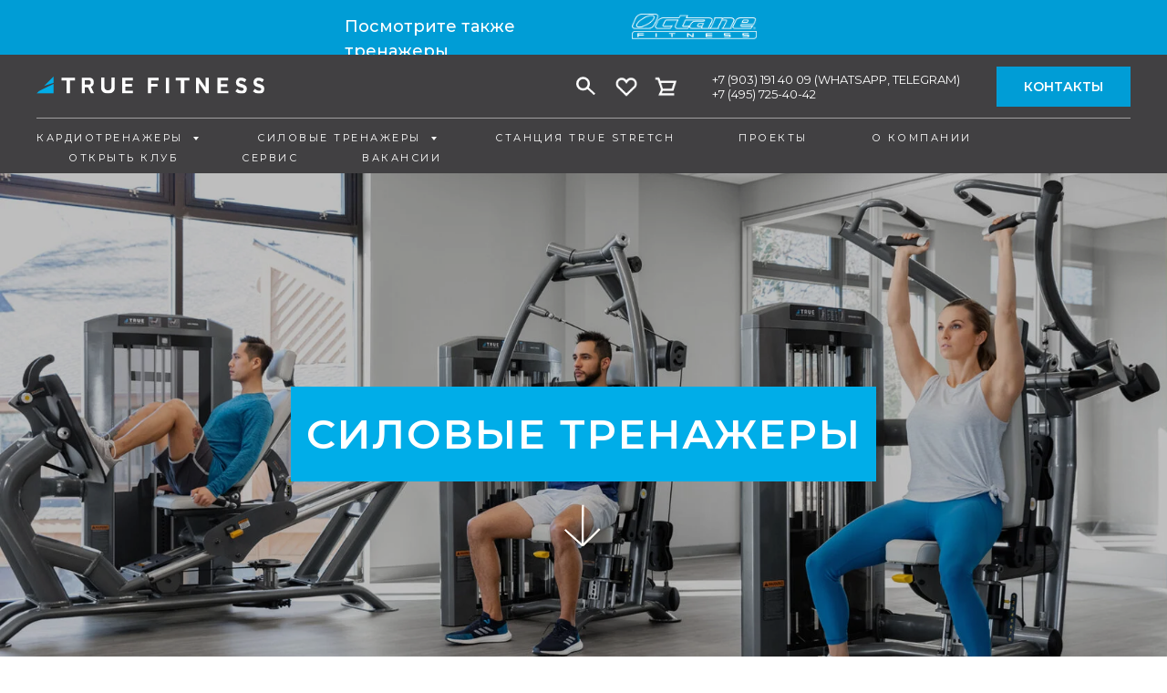

--- FILE ---
content_type: text/html; charset=UTF-8
request_url: https://truefitness.pro/strength?tfc_quantity%5B473783995%5D=y&tfc_charact:4489996%5B473783995%5D=Palladium&tfc_div=:::
body_size: 33730
content:
<!DOCTYPE html> <html> <head> <meta charset="utf-8" /> <meta http-equiv="Content-Type" content="text/html; charset=utf-8" /> <meta name="viewport" content="width=device-width, initial-scale=1.0" /> <!--metatextblock--> <title>Силовые тренажеры True Fitness</title> <meta name="description" content="Наши силовые тренажеры разработаны для удовлетворения любых потребностей больших и малых предприятий. Мы являемся новаторами в индустрии коммерческого фитнес-оборудования." /> <meta name="keywords" content="силовые тренажеры для зала, силовые тренажеры для клуба, профессиональные силовые тренажеры" /> <meta property="og:url" content="https://truefitness.pro/strength" /> <meta property="og:title" content="Силовые тренажеры True Fitness" /> <meta property="og:description" content="Наши силовые тренажеры разработаны для удовлетворения любых потребностей больших и малых предприятий. Мы являемся новаторами в индустрии коммерческого фитнес-оборудования." /> <meta property="og:type" content="website" /> <meta property="og:image" content="https://static.tildacdn.com/tild3964-6336-4666-b966-363565616265/NEW_4_Strength_Heade.jpg" /> <link rel="canonical" href="https://truefitness.pro/strength"> <!--/metatextblock--> <meta name="format-detection" content="telephone=no" /> <meta http-equiv="x-dns-prefetch-control" content="on"> <link rel="dns-prefetch" href="https://ws.tildacdn.com"> <link rel="dns-prefetch" href="https://static.tildacdn.com"> <link rel="shortcut icon" href="https://static.tildacdn.com/tild6331-3164-4739-b664-636137383465/favicon.ico" type="image/x-icon" /> <link rel="alternate" type="application/rss+xml" title="True Fitness" href="https://truefitness.pro/rss.xml" /> <!-- Assets --> <script src="https://neo.tildacdn.com/js/tilda-fallback-1.0.min.js" async charset="utf-8"></script> <link rel="stylesheet" href="https://static.tildacdn.com/css/tilda-grid-3.0.min.css" type="text/css" media="all" onerror="this.loaderr='y';"/> <link rel="stylesheet" href="https://static.tildacdn.com/ws/project4675381/tilda-blocks-page29277155.min.css?t=1768559998" type="text/css" media="all" onerror="this.loaderr='y';" /> <link rel="preconnect" href="https://fonts.gstatic.com"> <link href="https://fonts.googleapis.com/css2?family=Montserrat:wght@100..900&subset=latin,cyrillic" rel="stylesheet"> <link rel="stylesheet" href="https://static.tildacdn.com/css/tilda-animation-2.0.min.css" type="text/css" media="all" onerror="this.loaderr='y';" /> <link rel="stylesheet" href="https://static.tildacdn.com/css/tilda-cards-1.0.min.css" type="text/css" media="all" onerror="this.loaderr='y';" /> <link rel="stylesheet" href="https://static.tildacdn.com/css/tilda-popup-1.1.min.css" type="text/css" media="print" onload="this.media='all';" onerror="this.loaderr='y';" /> <noscript><link rel="stylesheet" href="https://static.tildacdn.com/css/tilda-popup-1.1.min.css" type="text/css" media="all" /></noscript> <link rel="stylesheet" href="https://static.tildacdn.com/css/tilda-slds-1.4.min.css" type="text/css" media="print" onload="this.media='all';" onerror="this.loaderr='y';" /> <noscript><link rel="stylesheet" href="https://static.tildacdn.com/css/tilda-slds-1.4.min.css" type="text/css" media="all" /></noscript> <link rel="stylesheet" href="https://static.tildacdn.com/css/tilda-catalog-1.1.min.css" type="text/css" media="print" onload="this.media='all';" onerror="this.loaderr='y';" /> <noscript><link rel="stylesheet" href="https://static.tildacdn.com/css/tilda-catalog-1.1.min.css" type="text/css" media="all" /></noscript> <link rel="stylesheet" href="https://static.tildacdn.com/css/tilda-forms-1.0.min.css" type="text/css" media="all" onerror="this.loaderr='y';" /> <link rel="stylesheet" href="https://static.tildacdn.com/css/tilda-catalog-filters-1.0.min.css" type="text/css" media="all" onerror="this.loaderr='y';" /> <link rel="stylesheet" href="https://static.tildacdn.com/css/tilda-menu-widgeticons-1.0.min.css" type="text/css" media="all" onerror="this.loaderr='y';" /> <link rel="stylesheet" href="https://static.tildacdn.com/css/tilda-cart-1.0.min.css" type="text/css" media="all" onerror="this.loaderr='y';" /> <link rel="stylesheet" href="https://static.tildacdn.com/css/tilda-wishlist-1.0.min.css" type="text/css" media="all" onerror="this.loaderr='y';" /> <link rel="stylesheet" href="https://static.tildacdn.com/css/tilda-zoom-2.0.min.css" type="text/css" media="print" onload="this.media='all';" onerror="this.loaderr='y';" /> <noscript><link rel="stylesheet" href="https://static.tildacdn.com/css/tilda-zoom-2.0.min.css" type="text/css" media="all" /></noscript> <link rel="stylesheet" type="text/css" href="/custom.css?t=1768559998"> <script nomodule src="https://static.tildacdn.com/js/tilda-polyfill-1.0.min.js" charset="utf-8"></script> <script type="text/javascript">function t_onReady(func) {if(document.readyState!='loading') {func();} else {document.addEventListener('DOMContentLoaded',func);}}
function t_onFuncLoad(funcName,okFunc,time) {if(typeof window[funcName]==='function') {okFunc();} else {setTimeout(function() {t_onFuncLoad(funcName,okFunc,time);},(time||100));}}function t_throttle(fn,threshhold,scope) {return function() {fn.apply(scope||this,arguments);};}function t396_initialScale(t){var e=document.getElementById("rec"+t);if(e){var i=e.querySelector(".t396__artboard");if(i){window.tn_scale_initial_window_width||(window.tn_scale_initial_window_width=document.documentElement.clientWidth);var a=window.tn_scale_initial_window_width,r=[],n,l=i.getAttribute("data-artboard-screens");if(l){l=l.split(",");for(var o=0;o<l.length;o++)r[o]=parseInt(l[o],10)}else r=[320,480,640,960,1200];for(var o=0;o<r.length;o++){var d=r[o];a>=d&&(n=d)}var _="edit"===window.allrecords.getAttribute("data-tilda-mode"),c="center"===t396_getFieldValue(i,"valign",n,r),s="grid"===t396_getFieldValue(i,"upscale",n,r),w=t396_getFieldValue(i,"height_vh",n,r),g=t396_getFieldValue(i,"height",n,r),u=!!window.opr&&!!window.opr.addons||!!window.opera||-1!==navigator.userAgent.indexOf(" OPR/");if(!_&&c&&!s&&!w&&g&&!u){var h=parseFloat((a/n).toFixed(3)),f=[i,i.querySelector(".t396__carrier"),i.querySelector(".t396__filter")],v=Math.floor(parseInt(g,10)*h)+"px",p;i.style.setProperty("--initial-scale-height",v);for(var o=0;o<f.length;o++)f[o].style.setProperty("height","var(--initial-scale-height)");t396_scaleInitial__getElementsToScale(i).forEach((function(t){t.style.zoom=h}))}}}}function t396_scaleInitial__getElementsToScale(t){return t?Array.prototype.slice.call(t.children).filter((function(t){return t&&(t.classList.contains("t396__elem")||t.classList.contains("t396__group"))})):[]}function t396_getFieldValue(t,e,i,a){var r,n=a[a.length-1];if(!(r=i===n?t.getAttribute("data-artboard-"+e):t.getAttribute("data-artboard-"+e+"-res-"+i)))for(var l=0;l<a.length;l++){var o=a[l];if(!(o<=i)&&(r=o===n?t.getAttribute("data-artboard-"+e):t.getAttribute("data-artboard-"+e+"-res-"+o)))break}return r}window.TN_SCALE_INITIAL_VER="1.0",window.tn_scale_initial_window_width=null;</script> <script src="https://static.tildacdn.com/js/jquery-1.10.2.min.js" charset="utf-8" onerror="this.loaderr='y';"></script> <script src="https://static.tildacdn.com/js/tilda-scripts-3.0.min.js" charset="utf-8" defer onerror="this.loaderr='y';"></script> <script src="https://static.tildacdn.com/ws/project4675381/tilda-blocks-page29277155.min.js?t=1768559998" charset="utf-8" async onerror="this.loaderr='y';"></script> <script src="https://static.tildacdn.com/js/tilda-lazyload-1.0.min.js" charset="utf-8" async onerror="this.loaderr='y';"></script> <script src="https://static.tildacdn.com/js/tilda-animation-2.0.min.js" charset="utf-8" async onerror="this.loaderr='y';"></script> <script src="https://static.tildacdn.com/js/tilda-zero-1.1.min.js" charset="utf-8" async onerror="this.loaderr='y';"></script> <script src="https://static.tildacdn.com/js/tilda-cards-1.0.min.js" charset="utf-8" async onerror="this.loaderr='y';"></script> <script src="https://static.tildacdn.com/js/hammer.min.js" charset="utf-8" async onerror="this.loaderr='y';"></script> <script src="https://static.tildacdn.com/js/tilda-slds-1.4.min.js" charset="utf-8" async onerror="this.loaderr='y';"></script> <script src="https://static.tildacdn.com/js/tilda-products-1.0.min.js" charset="utf-8" async onerror="this.loaderr='y';"></script> <script src="https://static.tildacdn.com/js/tilda-catalog-1.1.min.js" charset="utf-8" async onerror="this.loaderr='y';"></script> <script src="https://static.tildacdn.com/js/tilda-menu-1.0.min.js" charset="utf-8" async onerror="this.loaderr='y';"></script> <script src="https://static.tildacdn.com/js/tilda-submenublocks-1.0.min.js" charset="utf-8" async onerror="this.loaderr='y';"></script> <script src="https://static.tildacdn.com/js/tilda-menu-widgeticons-1.0.min.js" charset="utf-8" async onerror="this.loaderr='y';"></script> <script src="https://static.tildacdn.com/js/tilda-forms-1.0.min.js" charset="utf-8" async onerror="this.loaderr='y';"></script> <script src="https://static.tildacdn.com/js/tilda-cart-1.1.min.js" charset="utf-8" async onerror="this.loaderr='y';"></script> <script src="https://static.tildacdn.com/js/tilda-widget-positions-1.0.min.js" charset="utf-8" async onerror="this.loaderr='y';"></script> <script src="https://static.tildacdn.com/js/tilda-wishlist-1.0.min.js" charset="utf-8" async onerror="this.loaderr='y';"></script> <script src="https://static.tildacdn.com/js/tilda-zero-forms-1.0.min.js" charset="utf-8" async onerror="this.loaderr='y';"></script> <script src="https://static.tildacdn.com/js/tilda-animation-sbs-1.0.min.js" charset="utf-8" async onerror="this.loaderr='y';"></script> <script src="https://static.tildacdn.com/js/tilda-zoom-2.0.min.js" charset="utf-8" async onerror="this.loaderr='y';"></script> <script src="https://static.tildacdn.com/js/tilda-zero-scale-1.0.min.js" charset="utf-8" async onerror="this.loaderr='y';"></script> <script src="https://static.tildacdn.com/js/tilda-skiplink-1.0.min.js" charset="utf-8" async onerror="this.loaderr='y';"></script> <script src="https://static.tildacdn.com/js/tilda-events-1.0.min.js" charset="utf-8" async onerror="this.loaderr='y';"></script> <!-- nominify begin --><meta name="google-site-verification" content="YgadonCNcyy18pTPRy3wjzeHAo9Z66obA4R6r4zIdDc" /> <meta name="yandex-verification" content="28eaaa03cbb1b37b" /><!-- nominify end --><script type="text/javascript">window.dataLayer=window.dataLayer||[];</script> <script type="text/javascript">(function() {if((/bot|google|yandex|baidu|bing|msn|duckduckbot|teoma|slurp|crawler|spider|robot|crawling|facebook/i.test(navigator.userAgent))===false&&typeof(sessionStorage)!='undefined'&&sessionStorage.getItem('visited')!=='y'&&document.visibilityState){var style=document.createElement('style');style.type='text/css';style.innerHTML='@media screen and (min-width: 980px) {.t-records {opacity: 0;}.t-records_animated {-webkit-transition: opacity ease-in-out .2s;-moz-transition: opacity ease-in-out .2s;-o-transition: opacity ease-in-out .2s;transition: opacity ease-in-out .2s;}.t-records.t-records_visible {opacity: 1;}}';document.getElementsByTagName('head')[0].appendChild(style);function t_setvisRecs(){var alr=document.querySelectorAll('.t-records');Array.prototype.forEach.call(alr,function(el) {el.classList.add("t-records_animated");});setTimeout(function() {Array.prototype.forEach.call(alr,function(el) {el.classList.add("t-records_visible");});sessionStorage.setItem("visited","y");},400);}
document.addEventListener('DOMContentLoaded',t_setvisRecs);}})();</script></head> <body class="t-body" style="margin:0;"> <!--allrecords--> <div id="allrecords" class="t-records" data-hook="blocks-collection-content-node" data-tilda-project-id="4675381" data-tilda-page-id="29277155" data-tilda-page-alias="strength" data-tilda-formskey="5e301a0041f03ee96e2ef76523c5f66d" data-tilda-lazy="yes" data-tilda-root-zone="com" data-tilda-project-headcode="yes" data-tilda-ts="y" data-tilda-project-country="RU"> <!--header--> <header id="t-header" class="t-records" data-hook="blocks-collection-content-node" data-tilda-project-id="4675381" data-tilda-page-id="29082102" data-tilda-page-alias="header_1" data-tilda-formskey="5e301a0041f03ee96e2ef76523c5f66d" data-tilda-lazy="yes" data-tilda-root-zone="com" data-tilda-project-headcode="yes" data-tilda-ts="y" data-tilda-project-country="RU"> <div id="rec470294215" class="r t-rec" style=" " data-animationappear="off" data-record-type="396"> <!-- T396 --> <style>#rec470294215 .t396__artboard {height:60px;background-color:#009dd6;}#rec470294215 .t396__filter {height:60px;}#rec470294215 .t396__carrier{height:60px;background-position:center center;background-attachment:scroll;background-size:cover;background-repeat:no-repeat;}@media screen and (max-width:1199px) {#rec470294215 .t396__artboard,#rec470294215 .t396__filter,#rec470294215 .t396__carrier {}#rec470294215 .t396__filter {}#rec470294215 .t396__carrier {background-attachment:scroll;}}@media screen and (max-width:959px) {#rec470294215 .t396__artboard,#rec470294215 .t396__filter,#rec470294215 .t396__carrier {}#rec470294215 .t396__filter {}#rec470294215 .t396__carrier {background-attachment:scroll;}}@media screen and (max-width:639px) {#rec470294215 .t396__artboard,#rec470294215 .t396__filter,#rec470294215 .t396__carrier {}#rec470294215 .t396__filter {}#rec470294215 .t396__carrier {background-attachment:scroll;}}@media screen and (max-width:479px) {#rec470294215 .t396__artboard,#rec470294215 .t396__filter,#rec470294215 .t396__carrier {}#rec470294215 .t396__filter {}#rec470294215 .t396__carrier {background-attachment:scroll;}}#rec470294215 .tn-elem[data-elem-id="1658156252941"]{color:#ffffff;z-index:2;top:16px;;left:calc(50% - 600px + 338px);;width:304px;height:auto;}#rec470294215 .tn-elem[data-elem-id="1658156252941"] .tn-atom{color:#ffffff;font-size:18px;font-family:'Montserrat',Arial,sans-serif;line-height:1.55;font-weight:500;background-position:center center;border-width:var(--t396-borderwidth,0);border-style:var(--t396-borderstyle,solid);border-color:var(--t396-bordercolor,transparent);transition:background-color var(--t396-speedhover,0s) ease-in-out,color var(--t396-speedhover,0s) ease-in-out,border-color var(--t396-speedhover,0s) ease-in-out,box-shadow var(--t396-shadowshoverspeed,0.2s) ease-in-out;text-shadow:var(--t396-shadow-text-x,0px) var(--t396-shadow-text-y,0px) var(--t396-shadow-text-blur,0px) rgba(var(--t396-shadow-text-color),var(--t396-shadow-text-opacity,100%));}@media screen and (max-width:1199px){#rec470294215 .tn-elem[data-elem-id="1658156252941"]{top:16px;;left:calc(50% - 480px + 224px);;height:auto;}}@media screen and (max-width:959px){#rec470294215 .tn-elem[data-elem-id="1658156252941"]{top:16px;;left:calc(50% - 320px + 64px);;height:auto;}}@media screen and (max-width:639px){#rec470294215 .tn-elem[data-elem-id="1658156252941"]{top:16px;;left:calc(50% - 240px + 26px);;width:263px;height:auto;}#rec470294215 .tn-elem[data-elem-id="1658156252941"] .tn-atom{font-size:16px;background-size:cover;}}@media screen and (max-width:479px){#rec470294215 .tn-elem[data-elem-id="1658156252941"]{top:13px;;left:calc(50% - 160px + 16px);;width:145px;height:auto;}#rec470294215 .tn-elem[data-elem-id="1658156252941"] .tn-atom{font-size:14px;line-height:1.2;background-size:cover;}}#rec470294215 .tn-elem[data-elem-id="1658156309450"]{z-index:3;top:15px;;left:calc(50% - 600px + 653px);;width:137px;height:auto;}#rec470294215 .tn-elem[data-elem-id="1658156309450"] .tn-atom{background-position:center center;border-width:var(--t396-borderwidth,0);border-style:var(--t396-borderstyle,solid);border-color:var(--t396-bordercolor,transparent);transition:background-color var(--t396-speedhover,0s) ease-in-out,color var(--t396-speedhover,0s) ease-in-out,border-color var(--t396-speedhover,0s) ease-in-out,box-shadow var(--t396-shadowshoverspeed,0.2s) ease-in-out;}@media screen and (max-width:1199px){#rec470294215 .tn-elem[data-elem-id="1658156309450"]{top:15px;;left:calc(50% - 480px + 549px);;height:auto;}}@media screen and (max-width:959px){#rec470294215 .tn-elem[data-elem-id="1658156309450"]{top:15px;;left:calc(50% - 320px + 389px);;height:auto;}}@media screen and (max-width:639px){#rec470294215 .tn-elem[data-elem-id="1658156309450"]{top:15px;;left:calc(50% - 240px + 303px);;height:auto;}}@media screen and (max-width:479px){#rec470294215 .tn-elem[data-elem-id="1658156309450"]{top:15px;;left:calc(50% - 160px + 167px);;height:auto;}}</style> <div class='t396'> <div class="t396__artboard" data-artboard-recid="470294215" data-artboard-screens="320,480,640,960,1200" data-artboard-height="60" data-artboard-valign="center" data-artboard-upscale="grid"> <div class="t396__carrier" data-artboard-recid="470294215"></div> <div class="t396__filter" data-artboard-recid="470294215"></div> <div class='t396__elem tn-elem tn-elem__4702942151658156252941' data-elem-id='1658156252941' data-elem-type='text' data-field-top-value="16" data-field-left-value="338" data-field-width-value="304" data-field-axisy-value="top" data-field-axisx-value="left" data-field-container-value="grid" data-field-topunits-value="px" data-field-leftunits-value="px" data-field-heightunits-value="" data-field-widthunits-value="px" data-field-fontsize-value="18" data-field-top-res-320-value="13" data-field-left-res-320-value="16" data-field-width-res-320-value="145" data-field-fontsize-res-320-value="14" data-field-top-res-480-value="16" data-field-left-res-480-value="26" data-field-width-res-480-value="263" data-field-fontsize-res-480-value="16" data-field-top-res-640-value="16" data-field-left-res-640-value="64" data-field-top-res-960-value="16" data-field-left-res-960-value="224"> <div class='tn-atom'field='tn_text_1658156252941'>Посмотрите также тренажеры </div> </div> <div class='t396__elem tn-elem tn-elem__4702942151658156309450' data-elem-id='1658156309450' data-elem-type='image' data-field-top-value="15" data-field-left-value="653" data-field-width-value="137" data-field-axisy-value="top" data-field-axisx-value="left" data-field-container-value="grid" data-field-topunits-value="px" data-field-leftunits-value="px" data-field-heightunits-value="" data-field-widthunits-value="px" data-field-filewidth-value="300" data-field-fileheight-value="62" data-field-top-res-320-value="15" data-field-left-res-320-value="167" data-field-top-res-480-value="15" data-field-left-res-480-value="303" data-field-top-res-640-value="15" data-field-left-res-640-value="389" data-field-top-res-960-value="15" data-field-left-res-960-value="549"> <a class='tn-atom' href="https://octanefitness.pro/" target="_blank"> <img class='tn-atom__img t-img' data-original='https://static.tildacdn.com/tild3631-6535-4165-b165-303561626631/octane-fitness-logo.png'
src='https://thb.tildacdn.com/tild3631-6535-4165-b165-303561626631/-/resize/20x/octane-fitness-logo.png'
alt='' imgfield='tn_img_1658156309450'
/> </a> </div> </div> </div> <script>t_onReady(function() {t_onFuncLoad('t396_init',function() {t396_init('470294215');});});</script> <!-- /T396 --> </div> <div id="rec470590429" class="r t-rec t-rec_pt_0 t-screenmin-640px" style="padding-top:0px; " data-animationappear="off" data-record-type="967" data-screen-min="640px"> <!-- T967 --> <div id="nav470590429marker"></div> <div class="tmenu-mobile tmenu-mobile_positionfixed"> <div class="tmenu-mobile__container"> <div class="tmenu-mobile__burgerlogo"> <a href="/"> <img
src="https://static.tildacdn.com/tild6131-6161-4431-a466-343038363533/logo_5.svg"
class="tmenu-mobile__imglogo"
imgfield="img"
style="max-width: 250px; width: 250px;"
alt="Company"> </a> </div> <button type="button"
class="t-menuburger t-menuburger_second "
aria-label="Навигационное меню"
aria-expanded="false"> <span style="background-color:#009dd6;"></span> <span style="background-color:#009dd6;"></span> <span style="background-color:#009dd6;"></span> <span style="background-color:#009dd6;"></span> </button> <script>function t_menuburger_init(recid) {var rec=document.querySelector('#rec' + recid);if(!rec) return;var burger=rec.querySelector('.t-menuburger');if(!burger) return;var isSecondStyle=burger.classList.contains('t-menuburger_second');if(isSecondStyle&&!window.isMobile&&!('ontouchend' in document)) {burger.addEventListener('mouseenter',function() {if(burger.classList.contains('t-menuburger-opened')) return;burger.classList.remove('t-menuburger-unhovered');burger.classList.add('t-menuburger-hovered');});burger.addEventListener('mouseleave',function() {if(burger.classList.contains('t-menuburger-opened')) return;burger.classList.remove('t-menuburger-hovered');burger.classList.add('t-menuburger-unhovered');setTimeout(function() {burger.classList.remove('t-menuburger-unhovered');},300);});}
burger.addEventListener('click',function() {if(!burger.closest('.tmenu-mobile')&&!burger.closest('.t450__burger_container')&&!burger.closest('.t466__container')&&!burger.closest('.t204__burger')&&!burger.closest('.t199__js__menu-toggler')) {burger.classList.toggle('t-menuburger-opened');burger.classList.remove('t-menuburger-unhovered');}});var menu=rec.querySelector('[data-menu="yes"]');if(!menu) return;var menuLinks=menu.querySelectorAll('.t-menu__link-item');var submenuClassList=['t978__menu-link_hook','t978__tm-link','t966__tm-link','t794__tm-link','t-menusub__target-link'];Array.prototype.forEach.call(menuLinks,function(link) {link.addEventListener('click',function() {var isSubmenuHook=submenuClassList.some(function(submenuClass) {return link.classList.contains(submenuClass);});if(isSubmenuHook) return;burger.classList.remove('t-menuburger-opened');});});menu.addEventListener('clickedAnchorInTooltipMenu',function() {burger.classList.remove('t-menuburger-opened');});}
t_onReady(function() {t_onFuncLoad('t_menuburger_init',function(){t_menuburger_init('470590429');});});</script> <style>.t-menuburger{position:relative;flex-shrink:0;width:28px;height:20px;padding:0;border:none;background-color:transparent;outline:none;-webkit-transform:rotate(0deg);transform:rotate(0deg);transition:transform .5s ease-in-out;cursor:pointer;z-index:999;}.t-menuburger span{display:block;position:absolute;width:100%;opacity:1;left:0;-webkit-transform:rotate(0deg);transform:rotate(0deg);transition:.25s ease-in-out;height:3px;background-color:#000;}.t-menuburger span:nth-child(1){top:0px;}.t-menuburger span:nth-child(2),.t-menuburger span:nth-child(3){top:8px;}.t-menuburger span:nth-child(4){top:16px;}.t-menuburger__big{width:42px;height:32px;}.t-menuburger__big span{height:5px;}.t-menuburger__big span:nth-child(2),.t-menuburger__big span:nth-child(3){top:13px;}.t-menuburger__big span:nth-child(4){top:26px;}.t-menuburger__small{width:22px;height:14px;}.t-menuburger__small span{height:2px;}.t-menuburger__small span:nth-child(2),.t-menuburger__small span:nth-child(3){top:6px;}.t-menuburger__small span:nth-child(4){top:12px;}.t-menuburger-opened span:nth-child(1){top:8px;width:0%;left:50%;}.t-menuburger-opened span:nth-child(2){-webkit-transform:rotate(45deg);transform:rotate(45deg);}.t-menuburger-opened span:nth-child(3){-webkit-transform:rotate(-45deg);transform:rotate(-45deg);}.t-menuburger-opened span:nth-child(4){top:8px;width:0%;left:50%;}.t-menuburger-opened.t-menuburger__big span:nth-child(1){top:6px;}.t-menuburger-opened.t-menuburger__big span:nth-child(4){top:18px;}.t-menuburger-opened.t-menuburger__small span:nth-child(1),.t-menuburger-opened.t-menuburger__small span:nth-child(4){top:6px;}@media (hover),(min-width:0\0){.t-menuburger_first:hover span:nth-child(1){transform:translateY(1px);}.t-menuburger_first:hover span:nth-child(4){transform:translateY(-1px);}.t-menuburger_first.t-menuburger__big:hover span:nth-child(1){transform:translateY(3px);}.t-menuburger_first.t-menuburger__big:hover span:nth-child(4){transform:translateY(-3px);}}.t-menuburger_second span:nth-child(2),.t-menuburger_second span:nth-child(3){width:80%;left:20%;right:0;}@media (hover),(min-width:0\0){.t-menuburger_second.t-menuburger-hovered span:nth-child(2),.t-menuburger_second.t-menuburger-hovered span:nth-child(3){animation:t-menuburger-anim 0.3s ease-out normal forwards;}.t-menuburger_second.t-menuburger-unhovered span:nth-child(2),.t-menuburger_second.t-menuburger-unhovered span:nth-child(3){animation:t-menuburger-anim2 0.3s ease-out normal forwards;}}.t-menuburger_second.t-menuburger-opened span:nth-child(2),.t-menuburger_second.t-menuburger-opened span:nth-child(3){left:0;right:0;width:100%!important;}.t-menuburger_third span:nth-child(4){width:70%;left:unset;right:0;}@media (hover),(min-width:0\0){.t-menuburger_third:not(.t-menuburger-opened):hover span:nth-child(4){width:100%;}}.t-menuburger_third.t-menuburger-opened span:nth-child(4){width:0!important;right:50%;}.t-menuburger_fourth{height:12px;}.t-menuburger_fourth.t-menuburger__small{height:8px;}.t-menuburger_fourth.t-menuburger__big{height:18px;}.t-menuburger_fourth span:nth-child(2),.t-menuburger_fourth span:nth-child(3){top:4px;opacity:0;}.t-menuburger_fourth span:nth-child(4){top:8px;}.t-menuburger_fourth.t-menuburger__small span:nth-child(2),.t-menuburger_fourth.t-menuburger__small span:nth-child(3){top:3px;}.t-menuburger_fourth.t-menuburger__small span:nth-child(4){top:6px;}.t-menuburger_fourth.t-menuburger__small span:nth-child(2),.t-menuburger_fourth.t-menuburger__small span:nth-child(3){top:3px;}.t-menuburger_fourth.t-menuburger__small span:nth-child(4){top:6px;}.t-menuburger_fourth.t-menuburger__big span:nth-child(2),.t-menuburger_fourth.t-menuburger__big span:nth-child(3){top:6px;}.t-menuburger_fourth.t-menuburger__big span:nth-child(4){top:12px;}@media (hover),(min-width:0\0){.t-menuburger_fourth:not(.t-menuburger-opened):hover span:nth-child(1){transform:translateY(1px);}.t-menuburger_fourth:not(.t-menuburger-opened):hover span:nth-child(4){transform:translateY(-1px);}.t-menuburger_fourth.t-menuburger__big:not(.t-menuburger-opened):hover span:nth-child(1){transform:translateY(3px);}.t-menuburger_fourth.t-menuburger__big:not(.t-menuburger-opened):hover span:nth-child(4){transform:translateY(-3px);}}.t-menuburger_fourth.t-menuburger-opened span:nth-child(1),.t-menuburger_fourth.t-menuburger-opened span:nth-child(4){top:4px;}.t-menuburger_fourth.t-menuburger-opened span:nth-child(2),.t-menuburger_fourth.t-menuburger-opened span:nth-child(3){opacity:1;}@keyframes t-menuburger-anim{0%{width:80%;left:20%;right:0;}50%{width:100%;left:0;right:0;}100%{width:80%;left:0;right:20%;}}@keyframes t-menuburger-anim2{0%{width:80%;left:0;}50%{width:100%;right:0;left:0;}100%{width:80%;left:20%;right:0;}}</style> </div> </div> <style>.tmenu-mobile{background-color:#111;display:none;width:100%;top:0;z-index:990;}.tmenu-mobile_positionfixed{position:fixed;}.tmenu-mobile__text{color:#fff;}.tmenu-mobile__container{min-height:64px;padding:20px;position:relative;box-sizing:border-box;display:-webkit-flex;display:-ms-flexbox;display:flex;-webkit-align-items:center;-ms-flex-align:center;align-items:center;-webkit-justify-content:space-between;-ms-flex-pack:justify;justify-content:space-between;}.tmenu-mobile__list{display:block;}.tmenu-mobile__burgerlogo{display:inline-block;font-size:24px;font-weight:400;white-space:nowrap;vertical-align:middle;}.tmenu-mobile__imglogo{height:auto;display:block;max-width:300px!important;box-sizing:border-box;padding:0;margin:0 auto;}@media screen and (max-width:980px){.tmenu-mobile__menucontent_hidden{display:none;height:100%;}.tmenu-mobile{display:block;}}@media screen and (max-width:980px){#rec470590429 .tmenu-mobile{background-color:#414042;}#rec470590429 .tmenu-mobile__menucontent_fixed{position:fixed;top:64px;}#rec470590429 .t-menuburger{-webkit-order:1;-ms-flex-order:1;order:1;}}</style> <style> #rec470590429 .tmenu-mobile__burgerlogo a{color:#ffffff;}</style> <style> #rec470590429 .tmenu-mobile__burgerlogo__title{color:#ffffff;}</style> <div id="nav470590429" class="t967 t967__positionstatic tmenu-mobile__menucontent_hidden tmenu-mobile__menucontent_fixed" style="background-color: rgba(65,64,66,1); " data-bgcolor-hex="#414042" data-bgcolor-rgba="rgba(65,64,66,1)" data-navmarker="nav470590429marker" data-appearoffset="" data-bgopacity-two="100" data-menushadow="" data-menushadow-css="0px 1px 3px rgba(0,0,0,0.3)" data-bgopacity="1" data-bgcolor-rgba-afterscroll="rgba(65,64,66,1)" data-menu-items-align="left" data-menu="yes"> <div class="t967__maincontainer "> <div class="t967__top" style="height:70px;"> <div class="t967__logo"> <div style="display: block;"> <a href="/"> <img class="t967__imglogo t967__imglogomobile"
src="https://static.tildacdn.com/tild6131-6161-4431-a466-343038363533/logo_5.svg"
imgfield="img"
style="max-width: 250px; width: 250px;"
alt="Company"> </a> </div> </div> <nav class="t967__listwrapper t967__mobilelist"> <ul role="list" class="t967__list"> <li class="t967__list-item"
style="padding:0 35px 0 0;"> <a class="t-menu__link-item"
href="#submenu:about" data-menu-submenu-hook="" data-menu-item-number="1">
Кардиотренажеры
</a> </li> <li class="t967__list-item"
style="padding:0 35px;"> <a class="t-menu__link-item"
href="#submenu:about2" data-menu-submenu-hook="" data-menu-item-number="2">
Силовые тренажеры
</a> </li> <li class="t967__list-item"
style="padding:0 35px;"> <a class="t-menu__link-item"
href="/truestretch" data-menu-submenu-hook="" data-menu-item-number="3">
Станция True Stretch
</a> </li> <li class="t967__list-item"
style="padding:0 35px;"> <a class="t-menu__link-item"
href="/projects" data-menu-submenu-hook="" data-menu-item-number="4">
Проекты
</a> </li> <li class="t967__list-item"
style="padding:0 35px;"> <a class="t-menu__link-item"
href="/about_us" data-menu-submenu-hook="" data-menu-item-number="5">
О компании
</a> </li> <li class="t967__list-item"
style="padding:0 35px;"> <a class="t-menu__link-item"
href="/club" data-menu-submenu-hook="" data-menu-item-number="6">
Открыть клуб
</a> </li> <li class="t967__list-item"
style="padding:0 35px;"> <a class="t-menu__link-item"
href="/service" data-menu-submenu-hook="" data-menu-item-number="7">
Сервис
</a> </li> <li class="t967__list-item"
style="padding:0 0 0 35px;"> <a class="t-menu__link-item"
href="https://discoverfitness.pro/vacation" data-menu-submenu-hook="" data-menu-item-number="8">
Вакансии
</a> </li> </ul> </nav> <div class="t967__additionalwrapper"> <div class="t-sociallinks"> <ul role="list" class="t-sociallinks__wrapper" aria-label="Соц. сети"> <!-- new soclinks --><li class="t-sociallinks__item t-sociallinks__item_facebook"><a href="#searchNolim" target="_blank" rel="nofollow" aria-label="facebook" style="width: 30px; height: 30px;"><svg class="t-sociallinks__svg" role="presentation" width=30px height=30px viewBox="0 0 100 100" fill="none" xmlns="http://www.w3.org/2000/svg"> <path fill-rule="evenodd" clip-rule="evenodd" d="M50 100c27.6142 0 50-22.3858 50-50S77.6142 0 50 0 0 22.3858 0 50s22.3858 50 50 50Zm3.431-73.9854c-2.5161.0701-5.171.6758-7.0464 2.4577-1.5488 1.4326-2.329 3.5177-2.5044 5.602-.0534 1.4908-.0458 2.9855-.0382 4.4796.0058 1.1205.0115 2.2407-.0085 3.3587-.6888.005-1.3797.0036-2.0709.0021-.9218-.0019-1.8441-.0038-2.7626.0096 0 .8921.0013 1.7855.0026 2.6797.0026 1.791.0052 3.5853-.0026 5.3799.9185.0134 1.8409.0115 2.7627.0096.6912-.0015 1.382-.0029 2.0708.0021.0155 3.5565.0127 7.1128.0098 10.669-.0036 4.4452-.0072 8.8903.0252 13.3354 1.8903-.0134 3.7765-.0115 5.6633-.0095 1.4152.0014 2.8306.0028 4.2484-.0022.0117-4.0009.0088-7.9986.0058-11.9963-.0029-3.9979-.0058-7.9957.0059-11.9964.9533-.005 1.9067-.0036 2.86-.0021 1.2713.0019 2.5425.0038 3.8137-.0096.396-2.679.7335-5.3814.9198-8.0947-1.2576-.0058-2.5155-.0058-3.7734-.0058-1.2578 0-2.5157 0-3.7734-.0059 0-.4689-.0007-.9378-.0014-1.4066-.0022-1.4063-.0044-2.8123.0131-4.2188.198-1.0834 1.3158-1.9104 2.3992-1.8403h5.1476c.0117-2.8069.0117-5.602 0-8.4089-.6636 0-1.3273-.0007-1.9911-.0014-1.9915-.0022-3.9832-.0044-5.975.0131Z" fill="#ffffff"/> </svg></a></li>&nbsp;<li class="t-sociallinks__item t-sociallinks__item_twitter"><a href="#nolimWish" target="_blank" rel="nofollow" aria-label="twitter" style="width: 30px; height: 30px;"><svg class="t-sociallinks__svg" role="presentation" xmlns="http://www.w3.org/2000/svg" width=30px height=30px viewBox="0 0 48 48"> <g clip-path="url(#clip0_3697_102)"><path fill-rule="evenodd" clip-rule="evenodd" d="M24 48C37.2548 48 48 37.2548 48 24C48 10.7452 37.2548 0 24 0C10.7452 0 0 10.7452 0 24C0 37.2548 10.7452 48 24 48ZM33.3482 14L25.9027 22.4686H25.9023L34 34H28.0445L22.5915 26.2348L15.7644 34H14L21.8082 25.1193L14 14H19.9555L25.119 21.3532L31.5838 14H33.3482ZM22.695 24.1101L23.4861 25.2173V25.2177L28.8746 32.7594H31.5847L24.9813 23.5172L24.1902 22.4099L19.1103 15.2997H16.4002L22.695 24.1101Z" fill="#ffffff"/></g><defs><clipPath id="clip0_3697_102"><rect width="48" height="48" fill="white"/></clipPath></defs> </svg></a></li>&nbsp;<li class="t-sociallinks__item t-sociallinks__item_vk"><a href="#cart" target="_blank" rel="nofollow" aria-label="vk" style="width: 30px; height: 30px;"><svg class="t-sociallinks__svg" role="presentation" width=30px height=30px viewBox="0 0 100 100" fill="none"
xmlns="http://www.w3.org/2000/svg"> <path fill-rule="evenodd" clip-rule="evenodd"
d="M50 100c27.614 0 50-22.386 50-50S77.614 0 50 0 0 22.386 0 50s22.386 50 50 50ZM25 34c.406 19.488 10.15 31.2 27.233 31.2h.968V54.05c6.278.625 11.024 5.216 12.93 11.15H75c-2.436-8.87-8.838-13.773-12.836-15.647C66.162 47.242 71.783 41.62 73.126 34h-8.058c-1.749 6.184-6.932 11.805-11.867 12.336V34h-8.057v21.611C40.147 54.362 33.838 48.304 33.556 34H25Z"
fill="#ffffff" /> </svg></a></li><!-- /new soclinks --> </ul> </div> <div class="t967__additional-descr t967__additionalitem" field="descr"><a href="tel:+79031914009" style="color: rgb(255, 255, 255);">+7 (903) 191 40 09</a><span style="color: rgb(255, 255, 255);"> (WhatsApp, Telegram)</span><br /><p style="text-align: left;"><a href="tel:+74957254042" style="color: rgb(255, 255, 255);">+7 (495) 725-40-42</a></p></div> <a
class="t-btn t-btnflex t-btnflex_type_button t-btnflex_sm t967__button"
href="/contacts"><span class="t-btnflex__text">КОНТАКТЫ</span> <style>#rec470590429 .t-btnflex.t-btnflex_type_button {color:#ffffff;background-color:#009dd6;--border-width:0px;border-style:none !important;border-radius:0px;box-shadow:none !important;text-transform:uppercase;transition-duration:0.2s;transition-property:background-color,color,border-color,box-shadow,opacity,transform,gap;transition-timing-function:ease-in-out;}@media (hover:hover) {#rec470590429 .t-btnflex.t-btnflex_type_button:not(.t-animate_no-hover):hover {color:#000000 !important;background-color:#009dd6 !important;}#rec470590429 .t-btnflex.t-btnflex_type_button:not(.t-animate_no-hover):focus-visible {color:#000000 !important;background-color:#009dd6 !important;}}</style></a> </div> </div> <div class="t967__bottom" style="height:60px;"> <div class="t967__middlelinewrapper"> <div class="t967__linewrapper"> <div
class="t-divider t967__horizontalline" data-divider-fieldset="color,bordersize,opacity"
style="background-color:#ffffff; opacity:0.5;"></div> </div> </div> <div class="t967__bottomwrapper" style="height:60px;"> <nav class="t967__listwrapper t967__desktoplist"> <ul role="list" class="t967__list t-menu__list t967__menualign_left" style=""> <li class="t967__list-item"
style="padding:0 35px 0 0;"> <a class="t-menu__link-item"
href="#submenu:about" data-menu-submenu-hook="" data-menu-item-number="1">
Кардиотренажеры
</a> </li> <li class="t967__list-item"
style="padding:0 35px;"> <a class="t-menu__link-item"
href="#submenu:about2" data-menu-submenu-hook="" data-menu-item-number="2">
Силовые тренажеры
</a> </li> <li class="t967__list-item"
style="padding:0 35px;"> <a class="t-menu__link-item"
href="/truestretch" data-menu-submenu-hook="" data-menu-item-number="3">
Станция True Stretch
</a> </li> <li class="t967__list-item"
style="padding:0 35px;"> <a class="t-menu__link-item"
href="/projects" data-menu-submenu-hook="" data-menu-item-number="4">
Проекты
</a> </li> <li class="t967__list-item"
style="padding:0 35px;"> <a class="t-menu__link-item"
href="/about_us" data-menu-submenu-hook="" data-menu-item-number="5">
О компании
</a> </li> <li class="t967__list-item"
style="padding:0 35px;"> <a class="t-menu__link-item"
href="/club" data-menu-submenu-hook="" data-menu-item-number="6">
Открыть клуб
</a> </li> <li class="t967__list-item"
style="padding:0 35px;"> <a class="t-menu__link-item"
href="/service" data-menu-submenu-hook="" data-menu-item-number="7">
Сервис
</a> </li> <li class="t967__list-item"
style="padding:0 0 0 35px;"> <a class="t-menu__link-item"
href="https://discoverfitness.pro/vacation" data-menu-submenu-hook="" data-menu-item-number="8">
Вакансии
</a> </li> </ul> </nav> </div> </div> </div> </div> <style>@media screen and (max-width:980px){#rec470590429 .t967__leftcontainer{padding:20px;}}@media screen and (max-width:980px){#rec470590429 .t967__imglogo{padding:20px 0;}}</style> <style>@media screen and (max-width:980px){#rec470590429 .t967__logo{display:none;}#rec470590429 .t967__mobile-text{display:none;}#rec470590429 .t967__imglogo{padding:0;}}</style> <style>@media screen and (max-width:980px){#rec470590429 .tmenu-mobile{background-color:#414042;}}</style> <style>@media screen and (max-width:980px){#rec470590429 .t967__mobile-burger span{background-color:#009dd6;}}</style> <script>t_onReady(function() {t_onFuncLoad('t_menu__highlightActiveLinks',function() {t_menu__highlightActiveLinks('.t967 .t-menu__link-item');});});t_onFuncLoad('t_menu__setBGcolor',function() {window.addEventListener('resize',t_throttle(function() {t_menu__setBGcolor('470590429','.t967');}));});t_onReady(function() {t_onFuncLoad('t_menu__setBGcolor',function() {t_menu__setBGcolor('470590429','.t967');});t_onFuncLoad('t_menu__interactFromKeyboard',function() {t_menu__interactFromKeyboard('470590429');});});</script> <script>t_onReady(function() {var rec=document.querySelector('#rec470590429');if(!rec) return;var wrapperBlock=rec.querySelector('.t967');if(!wrapperBlock) return;t_onFuncLoad('t_menu__createMobileMenu',function() {t_menu__createMobileMenu('470590429','.t967');});});</script> <style>#rec470590429 .t-menu__link-item{-webkit-transition:color 0.3s ease-in-out,opacity 0.3s ease-in-out;transition:color 0.3s ease-in-out,opacity 0.3s ease-in-out;}#rec470590429 .t-menu__link-item.t-active:not(.t978__menu-link){color:#00ade8 !important;}#rec470590429 .t-menu__link-item:not(.t-active):not(.tooltipstered):hover{color:#00ade8 !important;}#rec470590429 .t-menu__link-item:not(.t-active):not(.tooltipstered):focus-visible{color:#00ade8 !important;}@supports (overflow:-webkit-marquee) and (justify-content:inherit){#rec470590429 .t-menu__link-item,#rec470590429 .t-menu__link-item.t-active{opacity:1 !important;}}</style> <style> #rec470590429 a.t-menusub__link-item{font-size:12px;color:#ffffff;text-transform:uppercase;letter-spacing:0.5px;}</style> <style> #rec470590429 .t967__logo a{color:#ffffff;}#rec470590429 .t967 a.t-menu__link-item{font-size:11px;color:#ffffff;font-weight:400;text-transform:uppercase;letter-spacing:2.5px;}#rec470590429 .t967__additional-descr{font-size:13px;color:#ffffff;text-transform:uppercase;}#rec470590429 .t967__additional-langs__lang a{font-size:11px;color:#ffffff;font-weight:400;text-transform:uppercase;letter-spacing:2.5px;}</style> <style> #rec470590429 .t967__logo_text{color:#ffffff;}</style> <style>#rec470590429 .t967 {box-shadow:0px 1px 3px rgba(0,0,0,0.3);}</style> </div> <div id="rec470599104" class="r t-rec" style=" " data-animationappear="off" data-record-type="966"> <!-- T966 --> <div class="t966" data-tooltip-hook="#submenu:about" data-tooltip-margin="" data-add-arrow="on"> <div class="t966__tooltip-menu" data-style-from-rec="470599104"> <div class="t966__tooltip-menu-corner"></div> <div class="t966__content"> <div class="t966__menu-list" role="menu" aria-label=""> <div class="t966__menu-item-wrapper t-submenublocks__item"> <a class="t966__menu-link"
href="/cardio"
role="menuitem"
style="display:block;" data-menu-item-number="1"> <div class="t966__menu-item"> <div class="t966__menu-item-icon-wrapper"> <div class="t966__menu-item-icon t-bgimg" bgimgfield="li_img__1607692272826" data-original="https://static.tildacdn.com/tild3566-3637-4338-b533-623032663966/__11.png" style="background-image: url('https://thb.tildacdn.com/tild3566-3637-4338-b533-623032663966/-/resizeb/20x/__11.png');"></div> </div> <div class="t966__menu-item-text"> <div class="t966__menu-item-title t966__typo__menu_470599104 t-name" data-redactor-nohref="yes" style="color:#414042;font-size:14px;letter-spacing:2px;" field="li_title__1607692272826"><br /><span style="font-size: 14px;">Все</span><br /><span style="font-size: 14px;">кардиотренажеры</span></div> <div class="t966__menu-item-desc t966__typo__subtitle_470599104 t-descr" data-redactor-nohref="yes" style="text-transform:uppercase;" field="li_descr__1607692272826"></div> </div> </div> </a> </div> <div class="t966__menu-item-wrapper t-submenublocks__item"> <a class="t966__menu-link"
href="https://truefitness.pro/consoles/tproduct/476170094-380726809691-naklonnaya-begovaya-dorozhka-true-alpine"
role="menuitem"
style="display:block;" data-menu-item-number="2"> <div class="t966__menu-item"> <div class="t966__menu-item-icon-wrapper"> <div class="t966__menu-item-icon t-bgimg" bgimgfield="li_img__1654694333136" data-original="https://static.tildacdn.com/tild3530-3562-4162-b838-633839393230/TI1000-30-incline-re.png" style="background-image: url('https://thb.tildacdn.com/tild3530-3562-4162-b838-633839393230/-/resizeb/20x/TI1000-30-incline-re.png');"></div> </div> <div class="t966__menu-item-text"> <div class="t966__menu-item-title t966__typo__menu_470599104 t-name" data-redactor-nohref="yes" style="color:#414042;font-size:14px;letter-spacing:2px;" field="li_title__1654694333136"><div style="font-size: 14px;" data-customstyle="yes"><br /><span style="font-size: 14px;">Наклонная</span><br /><span style="font-size: 14px;">беговая дорожка</span><br /><span style="font-size: 14px;">True Alpine Runner</span></div></div> <div class="t966__menu-item-desc t966__typo__subtitle_470599104 t-descr" data-redactor-nohref="yes" style="text-transform:uppercase;" field="li_descr__1654694333136"></div> </div> </div> </a> </div> <div class="t966__menu-item-wrapper t-submenublocks__item"> <a class="t966__menu-link"
href="/treadmills"
role="menuitem"
style="display:block;" data-menu-item-number="3"> <div class="t966__menu-item"> <div class="t966__menu-item-icon-wrapper"> <div class="t966__menu-item-icon t-bgimg" bgimgfield="li_img__1653301257922" data-original="https://static.tildacdn.com/tild3734-3163-4863-b433-363063623135/freemotion-cardio-ma.png" style="background-image: url('https://thb.tildacdn.com/tild3734-3163-4863-b433-363063623135/-/resizeb/20x/freemotion-cardio-ma.png');"></div> </div> <div class="t966__menu-item-text"> <div class="t966__menu-item-title t966__typo__menu_470599104 t-name" data-redactor-nohref="yes" style="color:#414042;font-size:14px;letter-spacing:2px;" field="li_title__1653301257922"><br />Беговые<br />дорожки</div> <div class="t966__menu-item-desc t966__typo__subtitle_470599104 t-descr" data-redactor-nohref="yes" style="text-transform:uppercase;" field="li_descr__1653301257922"></div> </div> </div> </a> </div> <div class="t966__menu-item-wrapper t-submenublocks__item"> <a class="t966__menu-link"
href="/ellipticals"
role="menuitem"
style="display:block;" data-menu-item-number="4"> <div class="t966__menu-item"> <div class="t966__menu-item-icon-wrapper"> <div class="t966__menu-item-icon t-bgimg" bgimgfield="li_img__1607692276801" data-original="https://static.tildacdn.com/tild3238-3035-4763-a632-393035653165/freemotion-cardio-ma.png" style="background-image: url('https://thb.tildacdn.com/tild3238-3035-4763-a632-393035653165/-/resizeb/20x/freemotion-cardio-ma.png');"></div> </div> <div class="t966__menu-item-text"> <div class="t966__menu-item-title t966__typo__menu_470599104 t-name" data-redactor-nohref="yes" style="color:#414042;font-size:14px;letter-spacing:2px;" field="li_title__1607692276801"><br />Эллиптические<br />тренажеры</div> <div class="t966__menu-item-desc t966__typo__subtitle_470599104 t-descr" data-redactor-nohref="yes" style="text-transform:uppercase;" field="li_descr__1607692276801"></div> </div> </div> </a> </div> <div class="t966__menu-item-wrapper t-submenublocks__item"> <a class="t966__menu-link"
href="/bikes"
role="menuitem"
style="display:block;" data-menu-item-number="5"> <div class="t966__menu-item"> <div class="t966__menu-item-icon-wrapper"> <div class="t966__menu-item-icon t-bgimg" bgimgfield="li_img__1607692281884" data-original="https://static.tildacdn.com/tild3063-6131-4631-b661-303461623661/freemotion-cardio-ma.png" style="background-image: url('https://thb.tildacdn.com/tild3063-6131-4631-b661-303461623661/-/resizeb/20x/freemotion-cardio-ma.png');"></div> </div> <div class="t966__menu-item-text"> <div class="t966__menu-item-title t966__typo__menu_470599104 t-name" data-redactor-nohref="yes" style="color:#414042;font-size:14px;letter-spacing:2px;" field="li_title__1607692281884"><div style="font-size: 16px;" data-customstyle="yes"><span style="font-size: 18px;">﻿</span><br /><span style="font-size: 14px;">Велотренажеры</span></div></div> <div class="t966__menu-item-desc t966__typo__subtitle_470599104 t-descr" data-redactor-nohref="yes" style="text-transform:uppercase;" field="li_descr__1607692281884"></div> </div> </div> </a> </div> <div class="t966__menu-item-wrapper t-submenublocks__item"> <a class="t966__menu-link"
href="/climber"
role="menuitem"
style="display:block;" data-menu-item-number="6"> <div class="t966__menu-item"> <div class="t966__menu-item-icon-wrapper"> <div class="t966__menu-item-icon t-bgimg" bgimgfield="li_img__1607692287695" data-original="https://static.tildacdn.com/tild3838-3161-4238-b362-643064366131/freemotion-cardio-ma.png" style="background-image: url('https://thb.tildacdn.com/tild3838-3161-4238-b362-643064366131/-/resizeb/20x/freemotion-cardio-ma.png');"></div> </div> <div class="t966__menu-item-text"> <div class="t966__menu-item-title t966__typo__menu_470599104 t-name" data-redactor-nohref="yes" style="color:#414042;font-size:14px;letter-spacing:2px;" field="li_title__1607692287695"><br /><span style="font-size: 14px;">Подъем по ступеням</span></div> <div class="t966__menu-item-desc t966__typo__subtitle_470599104 t-descr" data-redactor-nohref="yes" style="text-transform:uppercase;" field="li_descr__1607692287695"></div> </div> </div> </a> </div> <div class="t966__menu-item-wrapper t-submenublocks__item"> <a class="t966__menu-link"
href="/consoles"
role="menuitem"
style="display:block;" data-menu-item-number="7"> <div class="t966__menu-item"> <div class="t966__menu-item-icon-wrapper"> <div class="t966__menu-item-icon t-bgimg" bgimgfield="li_img__1608039622466" data-original="https://static.tildacdn.com/tild3136-3337-4137-a263-306231633064/Envision-II-homescre.png" style="background-image: url('https://thb.tildacdn.com/tild3136-3337-4137-a263-306231633064/-/resizeb/20x/Envision-II-homescre.png');"></div> </div> <div class="t966__menu-item-text"> <div class="t966__menu-item-title t966__typo__menu_470599104 t-name" data-redactor-nohref="yes" style="color:#414042;font-size:14px;letter-spacing:2px;" field="li_title__1608039622466"><br /><span style="font-size: 14px;">Консоли </span><br /><span style="font-size: 14px;">True Fitness</span></div> <div class="t966__menu-item-desc t966__typo__subtitle_470599104 t-descr" data-redactor-nohref="yes" style="text-transform:uppercase;" field="li_descr__1608039622466"></div> </div> </div> </a> </div> <div class="t966__menu-item-wrapper t-submenublocks__item"> <a class="t966__menu-link"
href="https://truefitness.pro/consoles/tproduct/476170094-661624144731-begovaya-dorozhka-true-stryker"
role="menuitem"
style="display:block;" data-menu-item-number="8"> <div class="t966__menu-item"> <div class="t966__menu-item-icon-wrapper"> <div class="t966__menu-item-icon t-bgimg" bgimgfield="li_img__1658234083250" data-original="https://static.tildacdn.com/tild3264-6238-4035-b137-333462333162/Stryker-22IN-rear-3_.png" style="background-image: url('https://thb.tildacdn.com/tild3264-6238-4035-b137-333462333162/-/resizeb/20x/Stryker-22IN-rear-3_.png');"></div> </div> <div class="t966__menu-item-text"> <div class="t966__menu-item-title t966__typo__menu_470599104 t-name" data-redactor-nohref="yes" style="color:#414042;font-size:14px;letter-spacing:2px;" field="li_title__1658234083250"><br /><span style="font-size: 14px;">Беговая дорожка</span><br /><span style="font-size: 14px;">STRYKER</span></div> <div class="t966__menu-item-desc t966__typo__subtitle_470599104 t-descr" data-redactor-nohref="yes" style="text-transform:uppercase;" field="li_descr__1658234083250"></div> </div> </div> </a> </div> </div> </div> </div> </div> <script>t_onReady(function() {t_onFuncLoad('t966_divideMenu',function(){t966_divideMenu('470599104','4');});});</script> <script>t_onReady(function() {t_onFuncLoad('t966_init',function() {t966_init('470599104');});});</script> <style>.t966__tooltip-menu[data-style-from-rec='470599104']{background-color:#f1f2f2;max-width:1200px;}@media screen and (min-width:981px){#rec470599104 .t966__menu-list-row:not(:last-child) .t966__menu-item{margin-bottom:40px;}}@media screen and (max-width:980px){#rec470599104 .t966__menu-list-row .t966__menu-item,a[data-tooltip-menu-id="470599104"] + .t966__tooltip-menu .t966__menu-list-row .t966__menu-item{margin-bottom:40px;}#rec470599104 .t966__menu-list-row:last-child .t966__menu-item-wrapper:last-child .t966__menu-item,a[data-tooltip-menu-id="470599104"] + .t966__tooltip-menu .t966__menu-list-row:last-child .t966__menu-item-wrapper:last-child .t966__menu-item{margin-bottom:0;}}#rec470599104 .t966__menu-item-icon{width:80px;height:80px;}#rec470599104 .t966__content{background-color:#f1f2f2;}#rec470599104 .t966__tooltip-menu-corner{background-color:#f1f2f2;top:-6.5px;border-color:#eee;border-width:0;border-style:none;}#rec470599104 .t966__tooltip-menu{max-width:1200px;}</style> <style>#rec470599104 .t966__menu-link.t-active .t966__menu-item-title,#rec470599104 .t966__menu-link .t966__menu-item-title.t-active,.t966__tooltip-menu[data-style-from-rec='470599104'] .t966__menu-ilink.t-active .t966__menu-item-title{color:#00ade8 !important;}</style> <style>#rec470599104 .t966__menu-link:not(.t-active):hover .t966__menu-item-title:not(.t-active){color:#00ade8 !important;}</style> <style></style> <style>.t966__tooltip-menu[data-style-from-rec="470599104"] {box-shadow:0px 0px 10px rgba(0,0,0,0.1);}</style> </div> <div id="rec470599105" class="r t-rec" style=" " data-animationappear="off" data-record-type="966"> <!-- T966 --> <div class="t966" data-tooltip-hook="#submenu:about2" data-tooltip-margin="" data-add-arrow="on"> <div class="t966__tooltip-menu" data-style-from-rec="470599105"> <div class="t966__tooltip-menu-corner"></div> <div class="t966__content"> <div class="t966__menu-list" role="menu" aria-label=""> <div class="t966__menu-item-wrapper t-submenublocks__item"> <a class="t966__menu-link"
href="/strength"
role="menuitem"
style="display:block;" data-menu-item-number="1"> <div class="t966__menu-item"> <div class="t966__menu-item-icon-wrapper"> <div class="t966__menu-item-icon t-bgimg" bgimgfield="li_img__1607692272826" data-original="https://static.tildacdn.com/tild3166-6233-4165-b037-653663643463/__11.png" style="background-image: url('https://thb.tildacdn.com/tild3166-6233-4165-b037-653663643463/-/resizeb/20x/__11.png');"></div> </div> <div class="t966__menu-item-text"> <div class="t966__menu-item-title t966__typo__menu_470599105 t-name" data-redactor-nohref="yes" style="color:#19232f;font-size:14px;letter-spacing:2px;" field="li_title__1607692272826"><br /><span style="font-size: 14px;">Все силовые</span><br /><span style="font-size: 14px;">тренажеры</span></div> <div class="t966__menu-item-desc t966__typo__subtitle_470599105 t-descr" data-redactor-nohref="yes" style="" field="li_descr__1607692272826"></div> </div> </div> </a> </div> <div class="t966__menu-item-wrapper t-submenublocks__item"> <a class="t966__menu-link"
href="https://truefitness.pro/strength?tfc_quantity[473783995]=y&amp;tfc_charact:4489996[473783995]=Palladium&amp;tfc_div=:::#catalog"
role="menuitem"
style="display:block;" data-menu-item-number="2"> <div class="t966__menu-item"> <div class="t966__menu-item-icon-wrapper"> <div class="t966__menu-item-icon t-bgimg" bgimgfield="li_img__1653301673417" data-original="https://static.tildacdn.com/tild3163-6264-4064-b166-613562623765/SPL0100-Acrylic-Alab.png" style="background-image: url('https://thb.tildacdn.com/tild3163-6264-4064-b166-613562623765/-/resizeb/20x/SPL0100-Acrylic-Alab.png');"></div> </div> <div class="t966__menu-item-text"> <div class="t966__menu-item-title t966__typo__menu_470599105 t-name" data-redactor-nohref="yes" style="color:#19232f;font-size:14px;letter-spacing:2px;" field="li_title__1653301673417"><br />Серия<br />PALLADIUM™</div> <div class="t966__menu-item-desc t966__typo__subtitle_470599105 t-descr" data-redactor-nohref="yes" style="" field="li_descr__1653301673417"></div> </div> </div> </a> </div> <div class="t966__menu-item-wrapper t-submenublocks__item"> <a class="t966__menu-link"
href="https://truefitness.pro/strength?tfc_quantity[473783995]=y&amp;tfc_charact:4489996[473783995]=Force&amp;tfc_div=:::#catalog"
role="menuitem"
style="display:block;" data-menu-item-number="3"> <div class="t966__menu-item"> <div class="t966__menu-item-icon-wrapper"> <div class="t966__menu-item-icon t-bgimg" bgimgfield="li_img__1607692276801" data-original="https://static.tildacdn.com/tild3731-3564-4637-a133-393230653935/SPL0100-Acrylic-Alab.png" style="background-image: url('https://thb.tildacdn.com/tild3731-3564-4637-a133-393230653935/-/resizeb/20x/SPL0100-Acrylic-Alab.png');"></div> </div> <div class="t966__menu-item-text"> <div class="t966__menu-item-title t966__typo__menu_470599105 t-name" data-redactor-nohref="yes" style="color:#19232f;font-size:14px;letter-spacing:2px;" field="li_title__1607692276801"><br />Серия<br />FORCE</div> <div class="t966__menu-item-desc t966__typo__subtitle_470599105 t-descr" data-redactor-nohref="yes" style="" field="li_descr__1607692276801"></div> </div> </div> </a> </div> <div class="t966__menu-item-wrapper t-submenublocks__item"> <a class="t966__menu-link"
href="https://truefitness.pro/strength?tfc_quantity[473783995]=y&amp;tfc_charact:4489996[473783995]=Fuse+XL&amp;tfc_div=:::#catalog"
role="menuitem"
style="display:block;" data-menu-item-number="4"> <div class="t966__menu-item"> <div class="t966__menu-item-icon-wrapper"> <div class="t966__menu-item-icon t-bgimg" bgimgfield="li_img__1607692281884" data-original="https://static.tildacdn.com/tild3734-3539-4734-b865-643065643334/FUSE-4000_960-600x60.png" style="background-image: url('https://thb.tildacdn.com/tild3734-3539-4734-b865-643065643334/-/resizeb/20x/FUSE-4000_960-600x60.png');"></div> </div> <div class="t966__menu-item-text"> <div class="t966__menu-item-title t966__typo__menu_470599105 t-name" data-redactor-nohref="yes" style="color:#19232f;font-size:14px;letter-spacing:2px;" field="li_title__1607692281884"><div style="font-size: 16px;" data-customstyle="yes"><span style="font-size: 18px;">﻿</span><br /><span style="font-size: 14px;">Серия</span><br /><span style="font-size: 14px;">Fuse XL</span></div></div> <div class="t966__menu-item-desc t966__typo__subtitle_470599105 t-descr" data-redactor-nohref="yes" style="" field="li_descr__1607692281884"></div> </div> </div> </a> </div> <div class="t966__menu-item-wrapper t-submenublocks__item"> <a class="t966__menu-link"
href="https://truefitness.pro/strength?tfc_quantity[473783995]=y&amp;tfc_charact:4489996[473783995]=Fitness+Line&amp;tfc_div=:::#catalog"
role="menuitem"
style="display:block;" data-menu-item-number="6"> <div class="t966__menu-item"> <div class="t966__menu-item-icon-wrapper"> <div class="t966__menu-item-icon t-bgimg" bgimgfield="li_img__1607692287695" data-original="https://static.tildacdn.com/tild3865-3430-4334-a531-663237386565/FS-64-21_960-600x600.png" style="background-image: url('https://thb.tildacdn.com/tild3865-3430-4334-a531-663237386565/-/resizeb/20x/FS-64-21_960-600x600.png');"></div> </div> <div class="t966__menu-item-text"> <div class="t966__menu-item-title t966__typo__menu_470599105 t-name" data-redactor-nohref="yes" style="color:#19232f;font-size:14px;letter-spacing:2px;" field="li_title__1607692287695"><br /><span style="font-size: 14px;">Серия</span><br /><span style="font-size: 14px;">FITNESS LINE</span></div> <div class="t966__menu-item-desc t966__typo__subtitle_470599105 t-descr" data-redactor-nohref="yes" style="" field="li_descr__1607692287695"></div> </div> </div> </a> </div> <div class="t966__menu-item-wrapper t-submenublocks__item"> <a class="t966__menu-link"
href="https://truefitness.pro/strength?tfc_quantity[473783995]=y&amp;tfc_charact:5121157[473783995]=%D0%9C%D1%83%D0%BB%D1%8C%D1%82%D0%B8%D1%81%D1%82%D0%B0%D0%BD%D1%86%D0%B8%D0%B8&amp;tfc_div=:::#catalog"
role="menuitem"
style="display:block;" data-menu-item-number="8"> <div class="t966__menu-item"> <div class="t966__menu-item-icon-wrapper"> <div class="t966__menu-item-icon t-bgimg" bgimgfield="li_img__1658234371136" data-original="https://static.tildacdn.com/tild3033-3435-4165-a137-386337363164/Untitled-design-17-6.png" style="background-image: url('https://thb.tildacdn.com/tild3033-3435-4165-a137-386337363164/-/resizeb/20x/Untitled-design-17-6.png');"></div> </div> <div class="t966__menu-item-text"> <div class="t966__menu-item-title t966__typo__menu_470599105 t-name" data-redactor-nohref="yes" style="color:#19232f;font-size:14px;letter-spacing:2px;" field="li_title__1658234371136"><div style="font-size: 16px;" data-customstyle="yes"><span style="font-size: 18px;">﻿</span><br /><span style="font-size: 14px;">Мультистанции</span><br /><span style="font-size: 14px;">и кроссоверы</span></div></div> <div class="t966__menu-item-desc t966__typo__subtitle_470599105 t-descr" data-redactor-nohref="yes" style="" field="li_descr__1658234371136"></div> </div> </div> </a> </div> <div class="t966__menu-item-wrapper t-submenublocks__item"> <a class="t966__menu-link"
href="https://truefitness.pro/strength?tfc_quantity[473783995]=y&amp;tfc_charact:5121157[473783995]=%D0%A1%D0%B2%D0%BE%D0%B1%D0%BE%D0%B4%D0%BD%D1%8B%D0%B5+%D0%B2%D0%B5%D1%81%D0%B0&amp;tfc_div=:::#catalog"
role="menuitem"
style="display:block;" data-menu-item-number="9"> <div class="t966__menu-item"> <div class="t966__menu-item-icon-wrapper"> <div class="t966__menu-item-icon t-bgimg" bgimgfield="li_img__1653312102261" data-original="https://static.tildacdn.com/tild6332-3830-4433-a364-383235313733/XFW8300_960-600x600.png" style="background-image: url('https://thb.tildacdn.com/tild6332-3830-4433-a364-383235313733/-/resizeb/20x/XFW8300_960-600x600.png');"></div> </div> <div class="t966__menu-item-text"> <div class="t966__menu-item-title t966__typo__menu_470599105 t-name" data-redactor-nohref="yes" style="color:#19232f;font-size:14px;letter-spacing:2px;" field="li_title__1653312102261"><br />Свободные<br />веса</div> <div class="t966__menu-item-desc t966__typo__subtitle_470599105 t-descr" data-redactor-nohref="yes" style="" field="li_descr__1653312102261"></div> </div> </div> </a> </div> <div class="t966__menu-item-wrapper t-submenublocks__item"> <a class="t966__menu-link"
href="https://truefitness.pro/strength?tfc_quantity[473783995]=y&amp;tfc_charact:5121157[473783995]=%D0%A4%D1%83%D0%BD%D0%BA%D1%86%D0%B8%D0%BE%D0%BD%D0%B0%D0%BB%D1%8C%D0%BD%D1%8B%D0%B5+%D1%82%D1%80%D0%B5%D0%BD%D0%B0%D0%B6%D0%B5%D1%80%D1%8B&amp;tfc_div=:::"
role="menuitem"
style="display:block;" data-menu-item-number="10"> <div class="t966__menu-item"> <div class="t966__menu-item-icon-wrapper"> <div class="t966__menu-item-icon t-bgimg" bgimgfield="li_img__1665054066328" data-original="https://static.tildacdn.com/tild6131-3239-4532-a231-316531653637/XFT900-front-with-tr.png" style="background-image: url('https://thb.tildacdn.com/tild6131-3239-4532-a231-316531653637/-/resizeb/20x/XFT900-front-with-tr.png');"></div> </div> <div class="t966__menu-item-text"> <div class="t966__menu-item-title t966__typo__menu_470599105 t-name" data-redactor-nohref="yes" style="color:#19232f;font-size:14px;letter-spacing:2px;" field="li_title__1665054066328">Функциональные<br />тренажеры</div> <div class="t966__menu-item-desc t966__typo__subtitle_470599105 t-descr" data-redactor-nohref="yes" style="" field="li_descr__1665054066328"></div> </div> </div> </a> </div> <div class="t966__menu-item-wrapper t-submenublocks__item"> <a class="t966__menu-link"
href="https://truefitness.pro/strength?tfc_quantity[473783995]=y&amp;tfc_charact:5121157[473783995]=%D0%A1%D0%BA%D0%B0%D0%BC%D1%8C%D0%B8+%D0%B8+%D1%81%D1%82%D0%BE%D0%B9%D0%BA%D0%B8&amp;tfc_div=:::"
role="menuitem"
style="display:block;" data-menu-item-number="11"> <div class="t966__menu-item"> <div class="t966__menu-item-icon-wrapper"> <div class="t966__menu-item-icon t-bgimg" bgimgfield="li_img__1665054204421" data-original="https://static.tildacdn.com/tild6463-3032-4462-b864-313839346433/XFW5300-768x768.png" style="background-image: url('https://thb.tildacdn.com/tild6463-3032-4462-b864-313839346433/-/resizeb/20x/XFW5300-768x768.png');"></div> </div> <div class="t966__menu-item-text"> <div class="t966__menu-item-title t966__typo__menu_470599105 t-name" data-redactor-nohref="yes" style="color:#19232f;font-size:14px;letter-spacing:2px;" field="li_title__1665054204421"><br />Скамьи <br />и стойки</div> <div class="t966__menu-item-desc t966__typo__subtitle_470599105 t-descr" data-redactor-nohref="yes" style="" field="li_descr__1665054204421"></div> </div> </div> </a> </div> <div class="t966__menu-item-wrapper t-submenublocks__item"> <a class="t966__menu-link"
href="https://truefitness.pro/strength?tfc_quantity[473783995]=y&amp;tfc_charact:5121157[473783995]=%D0%9D%D0%B0%D0%B3%D1%80%D1%83%D0%B6%D0%B0%D0%B5%D0%BC%D1%8B%D0%B5+%D0%B4%D0%B8%D1%81%D0%BA%D0%B0%D0%BC%D0%B8&amp;tfc_div=:::#catalog"
role="menuitem"
style="display:block;" data-menu-item-number="12"> <div class="t966__menu-item"> <div class="t966__menu-item-icon-wrapper"> <div class="t966__menu-item-icon t-bgimg" bgimgfield="li_img__1710232116706" data-original="https://static.tildacdn.com/tild6562-3835-4434-b939-323238316162/PLS-0500_ABDOMINAL_C.png" style="background-image: url('https://thb.tildacdn.com/tild6562-3835-4434-b939-323238316162/-/resizeb/20x/PLS-0500_ABDOMINAL_C.png');"></div> </div> <div class="t966__menu-item-text"> <div class="t966__menu-item-title t966__typo__menu_470599105 t-name" data-redactor-nohref="yes" style="color:#19232f;font-size:14px;letter-spacing:2px;" field="li_title__1710232116706"><br />Нагружаемые<br />дисками</div> <div class="t966__menu-item-desc t966__typo__subtitle_470599105 t-descr" data-redactor-nohref="yes" style="" field="li_descr__1710232116706"></div> </div> </div> </a> </div> </div> </div> </div> </div> <script>t_onReady(function() {t_onFuncLoad('t966_divideMenu',function(){t966_divideMenu('470599105','4');});});</script> <script>t_onReady(function() {t_onFuncLoad('t966_init',function() {t966_init('470599105');});});</script> <style>.t966__tooltip-menu[data-style-from-rec='470599105']{background-color:#f1f2f2;max-width:1200px;}@media screen and (min-width:981px){#rec470599105 .t966__menu-list-row:not(:last-child) .t966__menu-item{margin-bottom:40px;}}@media screen and (max-width:980px){#rec470599105 .t966__menu-list-row .t966__menu-item,a[data-tooltip-menu-id="470599105"] + .t966__tooltip-menu .t966__menu-list-row .t966__menu-item{margin-bottom:40px;}#rec470599105 .t966__menu-list-row:last-child .t966__menu-item-wrapper:last-child .t966__menu-item,a[data-tooltip-menu-id="470599105"] + .t966__tooltip-menu .t966__menu-list-row:last-child .t966__menu-item-wrapper:last-child .t966__menu-item{margin-bottom:0;}}#rec470599105 .t966__menu-item-icon{width:80px;height:80px;}#rec470599105 .t966__content{background-color:#f1f2f2;}#rec470599105 .t966__tooltip-menu-corner{background-color:#f1f2f2;top:-6.5px;border-color:#eee;border-width:0;border-style:none;}#rec470599105 .t966__tooltip-menu{max-width:1200px;}</style> <style>#rec470599105 .t966__menu-link.t-active .t966__menu-item-title,#rec470599105 .t966__menu-link .t966__menu-item-title.t-active,.t966__tooltip-menu[data-style-from-rec='470599105'] .t966__menu-ilink.t-active .t966__menu-item-title{color:#ffc700 !important;}</style> <style>#rec470599105 .t966__menu-link:not(.t-active):hover .t966__menu-item-title:not(.t-active){color:#ffc700 !important;}</style> <style></style> <style>.t966__tooltip-menu[data-style-from-rec="470599105"] {box-shadow:0px 0px 10px rgba(0,0,0,0.1);}</style> </div> <div id="rec470599203" class="r t-rec t-screenmax-640px" style="background-color:#ffffff; " data-animationappear="off" data-record-type="309" data-screen-max="640px" data-bg-color="#ffffff"> <!-- T280 --> <div id="nav470599203marker"></div> <div id="nav470599203" class="t280 " data-menu="yes" data-appearoffset=""> <div class="t280__container t280__positionstatic" style=""> <div class="t280__container__bg" style="background-color: rgba(65,64,66,1);" data-bgcolor-hex="#414042" data-bgcolor-rgba="rgba(65,64,66,1)" data-navmarker="nav470599203marker" data-appearoffset="" data-bgopacity="1" data-menushadow="" data-menushadow-css=""></div> <div class="t280__menu__content "> <div class="t280__logo__container" style="min-height:80px;"> <div class="t280__logo__content"> <a class="t280__logo" href="/"> <img class="t280__logo__img"
src="https://static.tildacdn.com/tild6161-6539-4536-b866-643963666437/logo_5.svg"
imgfield="img"
style="height: 22px;"
alt=""> </a> </div> </div> <button type="button"
class="t-menuburger t-menuburger_first "
aria-label="Навигационное меню"
aria-expanded="false"> <span style="background-color:#ffffff;"></span> <span style="background-color:#ffffff;"></span> <span style="background-color:#ffffff;"></span> <span style="background-color:#ffffff;"></span> </button> <script>function t_menuburger_init(recid) {var rec=document.querySelector('#rec' + recid);if(!rec) return;var burger=rec.querySelector('.t-menuburger');if(!burger) return;var isSecondStyle=burger.classList.contains('t-menuburger_second');if(isSecondStyle&&!window.isMobile&&!('ontouchend' in document)) {burger.addEventListener('mouseenter',function() {if(burger.classList.contains('t-menuburger-opened')) return;burger.classList.remove('t-menuburger-unhovered');burger.classList.add('t-menuburger-hovered');});burger.addEventListener('mouseleave',function() {if(burger.classList.contains('t-menuburger-opened')) return;burger.classList.remove('t-menuburger-hovered');burger.classList.add('t-menuburger-unhovered');setTimeout(function() {burger.classList.remove('t-menuburger-unhovered');},300);});}
burger.addEventListener('click',function() {if(!burger.closest('.tmenu-mobile')&&!burger.closest('.t450__burger_container')&&!burger.closest('.t466__container')&&!burger.closest('.t204__burger')&&!burger.closest('.t199__js__menu-toggler')) {burger.classList.toggle('t-menuburger-opened');burger.classList.remove('t-menuburger-unhovered');}});var menu=rec.querySelector('[data-menu="yes"]');if(!menu) return;var menuLinks=menu.querySelectorAll('.t-menu__link-item');var submenuClassList=['t978__menu-link_hook','t978__tm-link','t966__tm-link','t794__tm-link','t-menusub__target-link'];Array.prototype.forEach.call(menuLinks,function(link) {link.addEventListener('click',function() {var isSubmenuHook=submenuClassList.some(function(submenuClass) {return link.classList.contains(submenuClass);});if(isSubmenuHook) return;burger.classList.remove('t-menuburger-opened');});});menu.addEventListener('clickedAnchorInTooltipMenu',function() {burger.classList.remove('t-menuburger-opened');});}
t_onReady(function() {t_onFuncLoad('t_menuburger_init',function(){t_menuburger_init('470599203');});});</script> <style>.t-menuburger{position:relative;flex-shrink:0;width:28px;height:20px;padding:0;border:none;background-color:transparent;outline:none;-webkit-transform:rotate(0deg);transform:rotate(0deg);transition:transform .5s ease-in-out;cursor:pointer;z-index:999;}.t-menuburger span{display:block;position:absolute;width:100%;opacity:1;left:0;-webkit-transform:rotate(0deg);transform:rotate(0deg);transition:.25s ease-in-out;height:3px;background-color:#000;}.t-menuburger span:nth-child(1){top:0px;}.t-menuburger span:nth-child(2),.t-menuburger span:nth-child(3){top:8px;}.t-menuburger span:nth-child(4){top:16px;}.t-menuburger__big{width:42px;height:32px;}.t-menuburger__big span{height:5px;}.t-menuburger__big span:nth-child(2),.t-menuburger__big span:nth-child(3){top:13px;}.t-menuburger__big span:nth-child(4){top:26px;}.t-menuburger__small{width:22px;height:14px;}.t-menuburger__small span{height:2px;}.t-menuburger__small span:nth-child(2),.t-menuburger__small span:nth-child(3){top:6px;}.t-menuburger__small span:nth-child(4){top:12px;}.t-menuburger-opened span:nth-child(1){top:8px;width:0%;left:50%;}.t-menuburger-opened span:nth-child(2){-webkit-transform:rotate(45deg);transform:rotate(45deg);}.t-menuburger-opened span:nth-child(3){-webkit-transform:rotate(-45deg);transform:rotate(-45deg);}.t-menuburger-opened span:nth-child(4){top:8px;width:0%;left:50%;}.t-menuburger-opened.t-menuburger__big span:nth-child(1){top:6px;}.t-menuburger-opened.t-menuburger__big span:nth-child(4){top:18px;}.t-menuburger-opened.t-menuburger__small span:nth-child(1),.t-menuburger-opened.t-menuburger__small span:nth-child(4){top:6px;}@media (hover),(min-width:0\0){.t-menuburger_first:hover span:nth-child(1){transform:translateY(1px);}.t-menuburger_first:hover span:nth-child(4){transform:translateY(-1px);}.t-menuburger_first.t-menuburger__big:hover span:nth-child(1){transform:translateY(3px);}.t-menuburger_first.t-menuburger__big:hover span:nth-child(4){transform:translateY(-3px);}}.t-menuburger_second span:nth-child(2),.t-menuburger_second span:nth-child(3){width:80%;left:20%;right:0;}@media (hover),(min-width:0\0){.t-menuburger_second.t-menuburger-hovered span:nth-child(2),.t-menuburger_second.t-menuburger-hovered span:nth-child(3){animation:t-menuburger-anim 0.3s ease-out normal forwards;}.t-menuburger_second.t-menuburger-unhovered span:nth-child(2),.t-menuburger_second.t-menuburger-unhovered span:nth-child(3){animation:t-menuburger-anim2 0.3s ease-out normal forwards;}}.t-menuburger_second.t-menuburger-opened span:nth-child(2),.t-menuburger_second.t-menuburger-opened span:nth-child(3){left:0;right:0;width:100%!important;}.t-menuburger_third span:nth-child(4){width:70%;left:unset;right:0;}@media (hover),(min-width:0\0){.t-menuburger_third:not(.t-menuburger-opened):hover span:nth-child(4){width:100%;}}.t-menuburger_third.t-menuburger-opened span:nth-child(4){width:0!important;right:50%;}.t-menuburger_fourth{height:12px;}.t-menuburger_fourth.t-menuburger__small{height:8px;}.t-menuburger_fourth.t-menuburger__big{height:18px;}.t-menuburger_fourth span:nth-child(2),.t-menuburger_fourth span:nth-child(3){top:4px;opacity:0;}.t-menuburger_fourth span:nth-child(4){top:8px;}.t-menuburger_fourth.t-menuburger__small span:nth-child(2),.t-menuburger_fourth.t-menuburger__small span:nth-child(3){top:3px;}.t-menuburger_fourth.t-menuburger__small span:nth-child(4){top:6px;}.t-menuburger_fourth.t-menuburger__small span:nth-child(2),.t-menuburger_fourth.t-menuburger__small span:nth-child(3){top:3px;}.t-menuburger_fourth.t-menuburger__small span:nth-child(4){top:6px;}.t-menuburger_fourth.t-menuburger__big span:nth-child(2),.t-menuburger_fourth.t-menuburger__big span:nth-child(3){top:6px;}.t-menuburger_fourth.t-menuburger__big span:nth-child(4){top:12px;}@media (hover),(min-width:0\0){.t-menuburger_fourth:not(.t-menuburger-opened):hover span:nth-child(1){transform:translateY(1px);}.t-menuburger_fourth:not(.t-menuburger-opened):hover span:nth-child(4){transform:translateY(-1px);}.t-menuburger_fourth.t-menuburger__big:not(.t-menuburger-opened):hover span:nth-child(1){transform:translateY(3px);}.t-menuburger_fourth.t-menuburger__big:not(.t-menuburger-opened):hover span:nth-child(4){transform:translateY(-3px);}}.t-menuburger_fourth.t-menuburger-opened span:nth-child(1),.t-menuburger_fourth.t-menuburger-opened span:nth-child(4){top:4px;}.t-menuburger_fourth.t-menuburger-opened span:nth-child(2),.t-menuburger_fourth.t-menuburger-opened span:nth-child(3){opacity:1;}@keyframes t-menuburger-anim{0%{width:80%;left:20%;right:0;}50%{width:100%;left:0;right:0;}100%{width:80%;left:0;right:20%;}}@keyframes t-menuburger-anim2{0%{width:80%;left:0;}50%{width:100%;right:0;left:0;}100%{width:80%;left:20%;right:0;}}</style> </div> </div> <div class="t280__menu__wrapper "> <div class="t280__menu__bg" style="background-color:#414042; opacity:1;"></div> <div class="t280__menu__container"> <nav class="t280__menu t-width t-width_6"> <ul role="list" class="t280__list t-menu__list"> <li class="t280__menu__item"> <a class="t280__menu__link t-title t-title_xl t-menu__link-item"
href="/cardio" data-menu-submenu-hook="">
Кардиотренажеры
</a> </li> <li class="t280__menu__item"> <a class="t280__menu__link t-title t-title_xl t-menu__link-item"
href="/strength" data-menu-submenu-hook="">
Силовые тренажеры
</a> </li> <li class="t280__menu__item"> <a class="t280__menu__link t-title t-title_xl t-menu__link-item"
href="/truestretch" data-menu-submenu-hook="">
Рама для растяжки True Stretch
</a> </li> <li class="t280__menu__item"> <a class="t280__menu__link t-title t-title_xl t-menu__link-item"
href="/about_us" data-menu-submenu-hook="">
О компании
</a> </li> <li class="t280__menu__item"> <a class="t280__menu__link t-title t-title_xl t-menu__link-item"
href="/club" data-menu-submenu-hook="">
Открыть клуб
</a> </li> <li class="t280__menu__item"> <a class="t280__menu__link t-title t-title_xl t-menu__link-item"
href="/projects" data-menu-submenu-hook="">
Проекты
</a> </li> <li class="t280__menu__item"> <a class="t280__menu__link t-title t-title_xl t-menu__link-item"
href="/blog" data-menu-submenu-hook="">
Новости
</a> </li> <li class="t280__menu__item"> <a class="t280__menu__link t-title t-title_xl t-menu__link-item"
href="/contacts" data-menu-submenu-hook="">
Контакты
</a> </li> <li class="t280__menu__item"> <a class="t280__menu__link t-title t-title_xl t-menu__link-item"
href="/service" data-menu-submenu-hook="">
Сервисное обслуживание
</a> </li> </ul> </nav> </div> </div> </div> <style>@media screen and (max-width:980px){#rec470599203 .t280__main_opened .t280__menu__content{background-color:#414042!important;opacity:1!important;}}</style> <script>t_onReady(function() {t_onFuncLoad('t280_showMenu',function() {t280_showMenu('470599203');});t_onFuncLoad('t280_changeSize',function() {t280_changeSize('470599203');});t_onFuncLoad('t_menuWidgets__init',function() {t_menuWidgets__init('470599203');});t_onFuncLoad('t280_highlight',function() {t280_highlight();});});t_onFuncLoad('t280_changeSize',function(){window.addEventListener('resize',t_throttle(function() {t280_changeSize('470599203');}));});</script> <style>#rec470599203 .t-menu__link-item{-webkit-transition:color 0.3s ease-in-out,opacity 0.3s ease-in-out;transition:color 0.3s ease-in-out,opacity 0.3s ease-in-out;}#rec470599203 .t-menu__link-item.t-active:not(.t978__menu-link){color:#40b4e5 !important;}#rec470599203 .t-menu__link-item:not(.t-active):not(.tooltipstered):hover{color:#40b4e5 !important;}#rec470599203 .t-menu__link-item:not(.t-active):not(.tooltipstered):focus-visible{color:#40b4e5 !important;}@supports (overflow:-webkit-marquee) and (justify-content:inherit){#rec470599203 .t-menu__link-item,#rec470599203 .t-menu__link-item.t-active{opacity:1 !important;}}</style> <style> #rec470599203 a.t-menusub__link-item{font-size:16px;color:#ffffff;font-weight:500;}</style> <style> #rec470599203 .t280__logo__content .t-title{font-size:18px;color:#ffffff;font-weight:500;}#rec470599203 a.t280__menu__link{font-size:18px;color:#ffffff;font-weight:500;}#rec470599203 .t280__descr{color:#ffffff;}</style> <style> #rec470599203 .t280__logo{font-size:18px;color:#ffffff;font-weight:500;}</style> <style> #rec470599203 .t280__lang_first{color:#ffffff;font-weight:500;}</style> <style> #rec470599203 .t280__lang_second{color:#ffffff;font-weight:500;}</style> </div> <div id="rec470595457" class="r t-rec" style=" " data-animationappear="off" data-record-type="131"> <!-- T123 --> <div class="t123"> <div class="t-container_100 "> <div class="t-width t-width_100 "> <!-- nominify begin --> <!-- Как добавить корзину в стандартное меню Tilda? --> <!-- https://nolim.cc/cart-in-menu --> <style>  [href="#cart"] svg { background-image:url(https://static.tildacdn.com/tild6162-6531-4630-b065-373066616639/_2.png); background-position:center center; background-size:cover; transition:all .1s ease; width: 30px; height: 30px; } [href="#cart"] svg *{ display:none; } [href="#cart"] svg:hover{ transform:scale(1.05); background-image:relative; } .t706__carticon-counter { font-size: 12px; padding: 0px 6px 0px 6px; width: inherit; height: 15px; line-height: 15px; } @media screen and (min-width: 981px){ [href="#cart"] { position: relative; display: block !important; } .t706__carticon { display: none !important; } } @media screen and (max-width: 980px){ [href="#cart"] { display: none !important; } } [href="#cart"][count]:after { content: attr(count); font-size: 12px; padding: 0px 6px 0px 5px; width: inherit; height: 15px; line-height: 15px; background-color:#131f2e; color: #ffffff; border-radius: 30px; position: absolute; right: -3px; top: -3px; text-align: center; display: inherit; font-family: Arial,Helvetica,sans-serif; } .blkElem{ pointer-events:none; } .cartcopyanim { -webkit-animation: t706__pulse-anim 0.6s; animation: t706__pulse-anim 0.6s; } .cartcopy_elem .tn-atom , .cartprice_elem .tn-atom { display:none; }  @media screen and (min-width: 960px) { [href="#cart"]:hover .t706__carticon-text { opacity:1!important; cursor: pointer; pointer-events: initial } } </style> <script> $(document).ready(function() { $('.t706__carticon-text').clone().appendTo($('[href="#cart"]')); $('[href="#cart"]').click(function(e){ e.preventDefault(); if(window.tcart.total == 0){ $('[href="#cartinfo"]')[0].click(); } else { tcart__openCart(); } }); $(".t706").on('DOMSubtreeModified', ".t706__carticon-counter", function() { let nlcount = window.tcart.total; if (nlcount==0){ $('[href="#cart"]').removeAttr('count'); } else { $('[href="#cart"]').attr('count', nlcount); } $('[href="#cart"]').addClass('cartcopyanim'); setTimeout(function(){ $('[href="#cart"]').removeClass('cartcopyanim');}, 1000); }); }); </script> <a href="#cartinfo" style="display:none"></a> <!-- nominify end --> </div> </div> </div> </div> <div id="rec470595458" class="r t-rec" style=" " data-animationappear="off" data-record-type="131"> <!-- T123 --> <div class="t123"> <div class="t-container_100 "> <div class="t-width t-width_100 "> <!-- nominify begin --> <!-- Как добавить избранное в стандартное меню Tilda? --> <!-- https://nolim.cc/wishlist-in-menu --> <style> [href="#nolimWish"] svg { background-image: url(https://static.tildacdn.com/tild6466-3664-4439-b365-623636613332/_2.png); background-position: center center; background-size: cover; transition: all .1s ease; width: 30px; height: 30px; } [href="#nolimWish"] svg * { display: none; } [href="#nolimWish"] svg:hover { transform: scale(1.05); background-image: relative; } @media screen and (min-width: 981px) { .t1002__wishlisticon{ display:none; } .t1002__wishlisticon-counter { display:none; } } @media screen and (min-width: 981px) { [href="#nolimWish"] { position: relative; display: block !important; } } @media screen and (max-width: 980px) { [href="#nolimWish"] { display: none !important; } } [href="#nolimWish"][count]:after { content: attr(count); font-size: 12px; padding: 0px 6px 0px 5px; width: inherit; height: 15px; line-height: 16px; background-color: #131f2e; color: #ffffff; border-radius: 100px; position: absolute; right: -3px; top: -3px; text-align: center; display: inherit; font-family: inherit !important; } .blkElem { pointer-events: none; } .cartcopyanim1 { -webkit-animation: t706__pulse-anim 0.6s; animation: t706__pulse-anim 0.6s; } .cartcopy_elem .tn-atom, .cartprice_elem .tn-atom { display: none; } </style> <script> $(document).ready(function() { $('.t1002__wishlisticon-counter').clone().appendTo($('[href="#nolimWish"]')); $('[href="#nolimWish"]').click(function(e) { e.preventDefault(); if(window.twishlist.total==0) { $('[href="#noneLink"]')[0].click(); } else { typeof twishlist__openCart != 'undefined' ? twishlist__openCart () : twishlist__openWishlist(); } }); $(".t1002").on('DOMSubtreeModified', ".t1002__wishlisticon-counter", function() { let nlcount1=window.twishlist.total; if (nlcount1==0) { $('[href="#nolimWish"]').removeAttr('count'); } else { $('[href="#nolimWish"]').attr('count', nlcount1); } $('[href="#nolimWish"]').addClass('cartcopyanim1'); setTimeout(function() { $('[href="#nolimWish"]').removeClass('cartcopyanim1'); },1000); }); }); </script> <a href="#noneLink" style="display:none"></a> <!-- nominify end --> </div> </div> </div> </div> <div id="rec470595459" class="r t-rec" style=" " data-animationappear="off" data-record-type="131"> <!-- T123 --> <div class="t123"> <div class="t-container_100 "> <div class="t-width t-width_100 "> <!-- nominify begin --> <!-- Как добавить поиск в стандартное меню Tilda? --> <!-- https://nolim.cc/search-in-menu --> <style> @media screen and (max-width: 980px){ #rec470595460 { display:none; } } @media screen and (min-width: 980px){ [href="#searchNolim"] svg { background-image: url(https://static.tildacdn.com/tild6235-6638-4139-a434-666462333562/icon-search.svg); background-position: center center; background-size: cover; transition: all .1s ease; width: 30px; height: 30px; } [href="#searchNolim"] svg * { display: none; } [href="#searchNolim"] svg:hover { transform: scale(1.05); background-image: relative; } #rec470595460 { width: 100%; z-index: 9995; display: none; box-shadow: 0px 5px 10px #00000010; } [href="#searchNolim"] { cursor: pointer; } } </style> <script> if ($(window).width() >= 980) { $(document).ready(function() { var t838 = "#rec470595460"; var href = $("[href='#searchNolim']"); var idM = $('[href="#searchNolim"]').parents('.t-rec'); var idMh = $('[href="#searchNolim"]').parents('.t-rec').find('[data-navmarker]').height() + 'px'; var idPos = $('[href="#searchNolim"]').parents('.t-rec').children().eq(1); idPos = idPos.attr('class'); idPos = $('.'+idPos).css('position'); /*idMh = $(idMh).css('height');*/ if(idPos == 'fixed'){ $(t838).css('position', 'fixed'); $(t838).css('top', idMh); }else if (idPos == 'static'){ idMh = $('[href="#searchNolim"]').parents('.t-rec').find('[data-navmarker]'); idMh = idMh.height() + idMh.offset().top + 'px'; $(t838).css('position', 'relative'); /*$(t838).css('margin-top', idMh);*/ }else if (idPos == 'absolute') { $(t838).css('position', 'absolute'); $(t838).css('top', idMh); }else {}; if($('[href="#searchNolim"]').parents('.t-rec').find('[class*="fixed"]').length > 0){ $(t838).css('position', 'fixed'); $(t838).css('top', idMh); }else if ($('[href="#searchNolim"]').parents('.t-rec').find('[class*="static"]').length > 0){ $(t838).css('position', 'static'); }else if ($('[href="#searchNolim"]').parents('.t-rec').find('[class*="relative"]').length > 0){ $(t838).css('position', 'static'); }else if ($('[href="#searchNolim"]').parents('.t-rec').find('[class*="absolute"]').length > 0){ $(t838).css('top', idMh); $(t838).css('position', 'absolute'); }else{ } href.on('click', function(e) { e.preventDefault(); if ($(t838).css('display') == 'none') { $(t838).slideDown(); } else { $(t838).slideUp(); } }); $(document).on('pointerup mouseup', (function(e) { if ($(t838).has(e.target).length === 0 && $(idM).has(e.target).length === 0 && !$(t838).is(e.target)) { $(t838).slideUp(); } })); }); }; </script> <!-- nominify end --> </div> </div> </div> </div> <div id="rec470595460" class="r t-rec t-rec_pt_75 t-rec_pb_75" style="padding-top:75px;padding-bottom:75px;background-color:#ffffff; " data-animationappear="off" data-record-type="838" data-bg-color="#ffffff"> <!-- t838 --> <!-- @classes: t-name t-name_xs t-descr t-descr_xs t-title t-text t-input --> <div class="t838"> <div class="t-container"> <div class="t-col t-col_8 t-prefix_2"> <div class="t838__wrapper t-site-search-input"> <div class="t838__blockinput"> <input type="text" class="t838__input t-input " placeholder="" data-search-target="all" style="color:#19232f; border:1px solid #19232f; border-radius: 3px; -moz-border-radius: 3px; -webkit-border-radius: 3px;"> <svg role="img" class="t838__search-icon" xmlns="http://www.w3.org/2000/svg" viewBox="0 0 88 88"> <path fill="#19232f" d="M85 31.1c-.5-8.7-4.4-16.6-10.9-22.3C67.6 3 59.3 0 50.6.6c-8.7.5-16.7 4.4-22.5 11-11.2 12.7-10.7 31.7.6 43.9l-5.3 6.1-2.5-2.2-17.8 20 9 8.1 17.8-20.2-2.1-1.8 5.3-6.1c5.8 4.2 12.6 6.3 19.3 6.3 9 0 18-3.7 24.4-10.9 5.9-6.6 8.8-15 8.2-23.7zM72.4 50.8c-9.7 10.9-26.5 11.9-37.6 2.3-10.9-9.8-11.9-26.6-2.3-37.6 4.7-5.4 11.3-8.5 18.4-8.9h1.6c6.5 0 12.7 2.4 17.6 6.8 5.3 4.7 8.5 11.1 8.9 18.2.5 7-1.9 13.8-6.6 19.2z"/> </svg> </div> <div class="t838__blockbutton"> <button
class="t-submit t-btnflex t-btnflex_type_submit t-btnflex_md"
type="submit"><span class="t-btnflex__text">поиск</span> <style>#rec470595460 .t-btnflex.t-btnflex_type_submit {color:#ffffff;background-color:#009dd6;--border-width:0px;border-style:none !important;box-shadow:none !important;text-transform:uppercase;transition-duration:0.2s;transition-property:background-color,color,border-color,box-shadow,opacity,transform,gap;transition-timing-function:ease-in-out;}@media (hover:hover) {#rec470595460 .t-btnflex.t-btnflex_type_submit:not(.t-animate_no-hover):hover {color:#000000 !important;background-color:#ffff19 !important;}#rec470595460 .t-btnflex.t-btnflex_type_submit:not(.t-animate_no-hover):focus-visible {color:#000000 !important;background-color:#ffff19 !important;}}</style></button> </div> </div> </div> </div> </div> <script>t_onReady(function() {var tildaSearch='https://static.tilda' + 'cdn.com/js/tilda-search-';if(!document.querySelector('script[src^="https://search.tildacdn.com/static/tilda-search-"]')&&!document.querySelector('script[src^="' + tildaSearch + '"]')) {var script=document.createElement('script');script.src=tildaSearch + '1.2.min.js';script.type='text/javascript';document.body.appendChild(script);}});</script> <style>#rec470595460 input::-webkit-input-placeholder{color:#19232f;opacity:0.5;}#rec470595460 input::-moz-placeholder{color:#19232f;opacity:0.5;}#rec470595460 input:-moz-placeholder{color:#19232f;opacity:0.5;}#rec470595460 input:-ms-input-placeholder{color:#19232f;opacity:0.5;}</style> </div> <div id="rec470595461" class="r t-rec" style=" " data-animationappear="off" data-record-type="706"> <!--tcart--> <!-- @classes: t-text t-text_xs t-name t-name_xs t-name_md t-btn t-btn_sm --> <script>t_onReady(function() {setTimeout(function() {t_onFuncLoad('tcart__init',function() {tcart__init('470595461',{cssClassName:''});});},50);var userAgent=navigator.userAgent.toLowerCase();var body=document.body;if(!body) return;if(userAgent.indexOf('instagram')!==-1&&userAgent.indexOf('iphone')!==-1) {body.style.position='relative';}
var rec=document.querySelector('#rec470595461');if(!rec) return;var cartWindow=rec.querySelector('.t706__cartwin,.t706__cartpage');var allRecords=document.querySelector('.t-records');var currentMode=allRecords.getAttribute('data-tilda-mode');if(cartWindow&&currentMode!=='edit'&&currentMode!=='preview') {cartWindow.addEventListener('scroll',t_throttle(function() {if(window.lazy==='y'||document.querySelector('#allrecords').getAttribute('data-tilda-lazy')==='yes') {t_onFuncLoad('t_lazyload_update',function() {t_lazyload_update();});}},500));}});</script> <div class="t706" data-cart-countdown="yes" data-opencart-onorder="yes" data-project-currency="р." data-project-currency-side="r" data-project-currency-sep="," data-project-currency-code="RUB"> <div class="t706__carticon" style=""> <div class="t706__carticon-text t-name t-name_xs"></div> <div class="t706__carticon-wrapper"> <div class="t706__carticon-imgwrap"> <svg role="img" class="t706__carticon-img" xmlns="http://www.w3.org/2000/svg" viewBox="0 0 64 64"> <path fill="none" stroke-width="2" stroke-miterlimit="10" d="M44 18h10v45H10V18h10z"/> <path fill="none" stroke-width="2" stroke-miterlimit="10" d="M22 24V11c0-5.523 4.477-10 10-10s10 4.477 10 10v13"/> </svg> </div> <div class="t706__carticon-counter js-carticon-counter" style="background-color:#009dd6;color:#ffffff;"></div> </div> </div> <div class="t706__cartwin" style="display: none;"> <div class="t706__close t706__cartwin-close"> <button type="button" class="t706__close-button t706__cartwin-close-wrapper" aria-label="Закрыть корзину"> <svg role="presentation" class="t706__close-icon t706__cartwin-close-icon" width="23px" height="23px" viewBox="0 0 23 23" version="1.1" xmlns="http://www.w3.org/2000/svg" xmlns:xlink="http://www.w3.org/1999/xlink"> <g stroke="none" stroke-width="1" fill="#fff" fill-rule="evenodd"> <rect transform="translate(11.313708, 11.313708) rotate(-45.000000) translate(-11.313708, -11.313708) " x="10.3137085" y="-3.6862915" width="2" height="30"></rect> <rect transform="translate(11.313708, 11.313708) rotate(-315.000000) translate(-11.313708, -11.313708) " x="10.3137085" y="-3.6862915" width="2" height="30"></rect> </g> </svg> </button> </div> <div class="t706__cartwin-content"> <div class="t706__cartwin-top"> <div class="t706__cartwin-heading t-name t-name_xl">Ваш заказ</div> </div> <div class="t706__cartwin-products"></div> <div class="t706__cartwin-bottom"> <div class="t706__cartwin-prodamount-wrap t-descr t-descr_sm"> <span class="t706__cartwin-prodamount-label"></span> <span class="t706__cartwin-prodamount"></span> </div> </div> <div class="t706__orderform "> <form
id="form470595461" name='form470595461' role="form" action='' method='POST' data-formactiontype="2" data-inputbox=".t-input-group" 
class="t-form js-form-proccess t-form_inputs-total_4 " data-formsended-callback="t706_onSuccessCallback"> <input type="hidden" name="formservices[]" value="6b53f828b2b7fe9fa7b590c5d61df5b5" class="js-formaction-services"> <input type="hidden" name="formservices[]" value="8511acd908c7529e4c82ca612c4b9ee1" class="js-formaction-services"> <input type="hidden" name="formservices[]" value="accf4ffe6d4d4153cc6f4bdf568c400f" class="js-formaction-services"> <input type="hidden" name="formservices[]" value="b1f6121bb882ccb1958b07f662cc662d" class="js-formaction-services"> <input type="hidden" name="formservices[]" value="c78a2d8628500365659efca6af0a5ad8" class="js-formaction-services"> <input type="hidden" name="formservices[]" value="dba680dcc182dd8e470c2da870ef14c8" class="js-formaction-services"> <input type="hidden" name="formservices[]" value="4a20eccbef211bec292fa554808fed3a" class="js-formaction-services"> <input type="hidden" name="formservices[]" value="69bc8efaac6350c4d4ccf9658fd4cad6" class="js-formaction-services"> <input type="hidden" name="formservices[]" value="cf72849172446ac956c703eb83931a85" class="js-formaction-services"> <input type="hidden" name="formservices[]" value="5e617b8f0e88bfbbf7be29c135ebf013" class="js-formaction-services"> <input type="hidden" name="formservices[]" value="750431396d3c1c9bf1986327898e73c5" class="js-formaction-services"> <input type="hidden" name="tildaspec-formname" tabindex="-1" value="Cart"> <!-- @classes t-title t-text t-btn --> <div class="js-successbox t-form__successbox t-text t-text_md"
aria-live="polite"
style="display:none;" data-success-message="Спасибо! наши менеджеры скоро свяжутся с вами."></div> <div
class="t-form__inputsbox
t-form__inputsbox_inrow "> <div
class=" t-input-group t-input-group_nm " data-input-lid="1496239431201" data-field-type="nm" data-field-name="имя"> <div class="t-input-block "> <input
type="text"
autocomplete="name"
name="имя"
id="input_1496239431201"
class="t-input js-tilda-rule"
value=""
placeholder="Имя и Фамилия" data-tilda-req="1" aria-required="true" data-tilda-rule="name"
aria-describedby="error_1496239431201"
style="color:#1d252d;border:1px solid #888b8d;"> </div> <div class="t-input-error" aria-live="polite" id="error_1496239431201"></div> </div> <div
class=" t-input-group t-input-group_em " data-input-lid="1496239459190" data-field-type="em" data-field-name="email"> <div class="t-input-block "> <input
type="email"
autocomplete="email"
name="email"
id="input_1496239459190"
class="t-input js-tilda-rule"
value=""
placeholder="Email" data-tilda-req="1" aria-required="true" data-tilda-rule="email"
aria-describedby="error_1496239459190"
style="color:#1d252d;border:1px solid #888b8d;"> </div> <div class="t-input-error" aria-live="polite" id="error_1496239459190"></div> </div> <div
class=" t-input-group t-input-group_ph " data-input-lid="1496239478607" data-field-type="ph" data-field-name="телефон"> <div class="t-input-block "> <input
type="tel"
autocomplete="tel"
name="телефон"
id="input_1496239478607"
class="t-input js-tilda-rule js-tilda-mask"
value=""
placeholder="Телефон" data-tilda-req="1" aria-required="true" data-tilda-rule="phone"
pattern="[0-9]*" data-tilda-mask="+7 (999) 999-99-99" aria-describedby="error_1496239478607"
style="color:#1d252d;border:1px solid #888b8d;"> <input
type="hidden"
name="tildaspec-mask-телефон"
id="input_1496239478607"
value="+7 (999) 999-99-99"
aria-describedby="error_1496239478607"> </div> <div class="t-input-error" aria-live="polite" id="error_1496239478607"></div> </div> <div
class=" t-input-group t-input-group_ta " data-input-lid="1651247343493" data-field-type="ta" data-field-name="комментарий"> <div class="t-input-block "> <textarea
name="комментарий"
id="input_1651247343493"
class="t-input js-tilda-rule"
placeholder="Комментарий" aria-describedby="error_1651247343493"
style="color:#1d252d;border:1px solid #888b8d;height:102px;"
rows="3"></textarea> </div> <div class="t-input-error" aria-live="polite" id="error_1651247343493"></div> </div> <div class="t-form__errorbox-middle"> <!--noindex--> <div
class="js-errorbox-all t-form__errorbox-wrapper"
style="display:none;" data-nosnippet
tabindex="-1"
aria-label="Ошибки при заполнении формы"> <ul
role="list"
class="t-form__errorbox-text t-text t-text_md"> <li class="t-form__errorbox-item js-rule-error js-rule-error-all"></li> <li class="t-form__errorbox-item js-rule-error js-rule-error-req"></li> <li class="t-form__errorbox-item js-rule-error js-rule-error-email"></li> <li class="t-form__errorbox-item js-rule-error js-rule-error-name"></li> <li class="t-form__errorbox-item js-rule-error js-rule-error-phone"></li> <li class="t-form__errorbox-item js-rule-error js-rule-error-minlength"></li> <li class="t-form__errorbox-item js-rule-error js-rule-error-string"></li> </ul> </div> <!--/noindex--> </div> <div class="t-form__submit"> <button
class="t-submit t-btnflex t-btnflex_type_submit t-btnflex_md"
type="submit"><span class="t-btnflex__text">Оформить заявку</span> <style>#rec470595461 .t-btnflex.t-btnflex_type_submit {color:#000000;background-color:#ffff19;border-style:solid !important;border-color:#ffff19 !important;--border-width:1px;box-shadow:none !important;text-transform:uppercase;transition-duration:0.2s;transition-property:background-color,color,border-color,box-shadow,opacity,transform,gap;transition-timing-function:ease-in-out;}@media (hover:hover) {#rec470595461 .t-btnflex.t-btnflex_type_submit:not(.t-animate_no-hover):hover {color:#000000 !important;border-color:#ffff19 !important;background-color:#ffff19 !important;}#rec470595461 .t-btnflex.t-btnflex_type_submit:not(.t-animate_no-hover):focus-visible {color:#000000 !important;border-color:#ffff19 !important;background-color:#ffff19 !important;}}</style></button> </div> </div> <div class="t-form__errorbox-bottom"> <!--noindex--> <div
class="js-errorbox-all t-form__errorbox-wrapper"
style="display:none;" data-nosnippet
tabindex="-1"
aria-label="Ошибки при заполнении формы"> <ul
role="list"
class="t-form__errorbox-text t-text t-text_md"> <li class="t-form__errorbox-item js-rule-error js-rule-error-all"></li> <li class="t-form__errorbox-item js-rule-error js-rule-error-req"></li> <li class="t-form__errorbox-item js-rule-error js-rule-error-email"></li> <li class="t-form__errorbox-item js-rule-error js-rule-error-name"></li> <li class="t-form__errorbox-item js-rule-error js-rule-error-phone"></li> <li class="t-form__errorbox-item js-rule-error js-rule-error-minlength"></li> <li class="t-form__errorbox-item js-rule-error js-rule-error-string"></li> </ul> </div> <!--/noindex--> </div> </form> <style>#rec470595461 input::-webkit-input-placeholder {color:#1d252d;opacity:0.5;}#rec470595461 input::-moz-placeholder{color:#1d252d;opacity:0.5;}#rec470595461 input:-moz-placeholder {color:#1d252d;opacity:0.5;}#rec470595461 input:-ms-input-placeholder{color:#1d252d;opacity:0.5;}#rec470595461 textarea::-webkit-input-placeholder {color:#1d252d;opacity:0.5;}#rec470595461 textarea::-moz-placeholder{color:#1d252d;opacity:0.5;}#rec470595461 textarea:-moz-placeholder {color:#1d252d;opacity:0.5;}#rec470595461 textarea:-ms-input-placeholder{color:#1d252d;opacity:0.5;}</style> </div> </div> </div> <div class="t706__cartdata"> </div> </div> <style>@media screen and (max-width:960px){.t706__carticon{top:130px !important;bottom:initial !important;}}.t706__close-icon g{fill:#40b4e5;}.t706 .t-radio__indicator{border-color:#00ade8 !important;}</style> <style>.t-menuwidgeticons__cart .t-menuwidgeticons__icon-counter{background-color:#009dd6;}</style> <style>.t-menuwidgeticons__cart .t-menuwidgeticons__icon-counter{color:#ffffff !important;}</style> <!--/tcart--> </div> <div id="rec470595462" class="r t-rec" style=" " data-animationappear="off" data-record-type="1002"> <!--twishlist--> <script>t_onReady(function() {setTimeout(function() {t_onFuncLoad('twishlist__init',function() {twishlist__init('470595462');});},500);var rec=document.querySelector('#rec470595462');if(!rec) return;var userAgent=navigator.userAgent.toLowerCase();var isAndroid=userAgent.indexOf('android')!==-1;var body=document.body;if(!body) return;var isScrollablefFix=body.classList.contains('t-body_scrollable-fix-for-android');if(isAndroid&&!isScrollablefFix) {body.classList.add('t-body_scrollable-fix-for-android');document.head.insertAdjacentHTML('beforeend','<style>@media screen and (max-width: 560px) {\n.t-body_scrollable-fix-for-android {\noverflow: visible !important;\n}\n}\n</style>');console.log('Android css fix was inited');};if(userAgent.indexOf('instagram')!==-1&&userAgent.indexOf('iphone')!==-1) {body.style.position='relative';}
var wishlistWindow=rec.querySelector('.t1002__wishlistwin');var currentMode=document.querySelector('.t-records').getAttribute('data-tilda-mode');if(wishlistWindow&&currentMode!=='edit'&&currentMode!=='preview') {wishlistWindow.addEventListener('scroll',t_throttle(function() {if(window.lazy==='y'||document.querySelector('#allrecords').getAttribute('data-tilda-lazy')==='yes') {t_onFuncLoad('t_lazyload_update',function() {t_lazyload_update();});}},500));}});</script> <div class="t1002" data-wishlist-hook="#showfavorites" data-wishlistbtn-pos="button" data-project-currency="р." data-project-currency-side="r" data-project-currency-sep="," data-project-currency-code="RUB"> <div class="t1002__wishlisticon" style=""> <div class="t1002__wishlisticon-wrapper"> <div class="t1002__wishlisticon-imgwrap"> <svg role="img" width="41" height="35" viewBox="0 0 41 35" fill="none" xmlns="http://www.w3.org/2000/svg" class="t1002__wishlisticon-img"> <path d="M39.9516 11.9535C39.9516 22.5416 20.4993 33.8088 20.4993 33.8088C20.4993 33.8088 1.04688 22.5416 1.04688 11.9535C1.04688 -2.42254 20.4993 -2.2284 20.4993 10.4239C20.4993 -2.2284 39.9516 -2.03914 39.9516 11.9535Z" stroke-width="1.5" stroke-linejoin="round"/> </svg> </div> <div class="t1002__wishlisticon-counter js-wishlisticon-counter" style="background-color:#009dd6;color:#ffffff;"></div> </div> </div> <div class="t1002__wishlistwin" style="display:none"> <div class="t1002__wishlistwin-content"> <div class="t1002__close t1002__wishlistwin-close"> <button type="button" class="t1002__close-button t1002__wishlistwin-close-wrapper" aria-label="Закрыть вишлист"> <svg role="presentation" class="t1002__wishlistwin-close-icon" width="23px" height="23px" viewBox="0 0 23 23" version="1.1" xmlns="http://www.w3.org/2000/svg" xmlns:xlink="http://www.w3.org/1999/xlink"> <g stroke="none" stroke-width="1" fill="#40b4e5" fill-rule="evenodd"> <rect transform="translate(11.313708, 11.313708) rotate(-45.000000) translate(-11.313708, -11.313708) " x="10.3137085" y="-3.6862915" width="2" height="30"></rect> <rect transform="translate(11.313708, 11.313708) rotate(-315.000000) translate(-11.313708, -11.313708) " x="10.3137085" y="-3.6862915" width="2" height="30"></rect> </g> </svg> </button> </div> <div class="t1002__wishlistwin-top"> <div class="t1002__wishlistwin-heading t-name t-name_xl"></div> </div> <div class="t1002__wishlistwin-products"></div> </div> </div> </div> <style>.t1002__addBtn:not(.t-popup .t1002__addBtn):not(.t-store__product-snippet .t1002__addBtn){}.t1002__addBtn{border-color:#888b8d!important;border-radius:30px;}.t1002__addBtn svg path{}@media screen and (max-width:960px){.t1002__wishlistwin-close-icon g{fill:#40b4e5;}.t1002__wishlistwin-top{background-color:rgba();}}</style> <style>.t-menuwidgeticons__wishlist .t-menuwidgeticons__icon-counter{background-color:#009dd6;color:#ffffff;}</style> <!--/twishlist--> </div> <div id="rec470599625" class="r t-rec t-rec_pt_0 t-screenmax-480px" style="padding-top:0px;background-color:#f8f8f8; " data-record-type="975" data-screen-max="480px" data-bg-color="#f8f8f8"> <!-- T975 --> <div class="t975 " style="background-color: rgba(255,255,255,0.95); " data-bgcolor-hex="#ffffff" data-bgcolor-rgba="rgba(255,255,255,0.95)" data-navmarker="nav470599625marker" data-bgopacity="0.95" data-menu="yes"> <nav class="t975__wrapper"> <ul role="list" class="t975__inner-wrapper t-menu__list"> <li class="t975__list-item"> <a class="t975__menu-link"
href="/cardio"> <div class="t975__menu-item"> <div class="t975__icon-wrapper"> <img class="t975__menu-icon"
src="https://static.tildacdn.com/tild3339-3836-4638-b561-653137343566/12ft_racetrack_1_1.svg"
imgfield="li_img__1612265956277"
alt=""> </div> <div class="t975__menu-text" style="margin-top: 2px;" field="li_title__1612265956277">Кардио</div> </div> </a> </li> <li class="t975__list-item"> <a class="t975__menu-link"
href="/strength"> <div class="t975__menu-item"> <div class="t975__icon-wrapper"> <img class="t975__menu-icon"
src="https://static.tildacdn.com/tild6539-6537-4437-b761-323861623366/12ft_barbell_1_1.svg"
imgfield="li_img__1612174947727"
alt=""> </div> <div class="t975__menu-text" style="margin-top: 2px;" field="li_title__1612174947727">Силовые</div> </div> </a> </li> <li class="t975__list-item"> <a class="t975__menu-link"
href="/about_us"> <div class="t975__menu-item"> <div class="t975__icon-wrapper"> <img class="t975__menu-icon"
src="https://static.tildacdn.com/tild6366-6166-4339-b866-356236613532/12ft_purse_1_1.svg"
imgfield="li_img__1612174982633"
alt=""> </div> <div class="t975__menu-text" style="margin-top: 2px;" field="li_title__1612174982633">О КОМПАНИИ</div> </div> </a> </li> <li class="t975__list-item"> <a class="t975__menu-link"
href="/contacts"> <div class="t975__menu-item"> <div class="t975__icon-wrapper"> <img class="t975__menu-icon"
src="https://static.tildacdn.com/tild3365-3663-4232-b636-623263336465/Layer_19_1_1.svg"
imgfield="li_img__1612175545113"
alt=""> </div> <div class="t975__menu-text" style="margin-top: 2px;" field="li_title__1612175545113">Контакты</div> </div> </a> </li> </ul> </nav> </div> <script>t_onReady(function() {t_onFuncLoad('t975_init',function() {t975_init('470599625');});});t_onFuncLoad('t_menu__interactFromKeyboard',function() {t_menu__interactFromKeyboard('470599625');});</script> <style>#rec470599625 .t975{border-color:#E2E2E2;}@media screen and (min-width:640px){#rec470599625 .t975__menu-text{margin-top:7px !important;}}</style> <style>#rec470599625 .t-active .t975__menu-text{color:#40b4e5!important;font-weight:500!important;}#rec470599625 .t-active .t975__icon-wrapper{}</style> <style>@media screen and (max-width:480px){#rec470599625 .t975__list-item{min-width:calc(100% / 4);}}</style> <style>#rec470599625 .t-menu__link-item{-webkit-transition:color 0.3s ease-in-out,opacity 0.3s ease-in-out;transition:color 0.3s ease-in-out,opacity 0.3s ease-in-out;}#rec470599625 .t-menu__link-item.t-active:not(.t978__menu-link){color:#40b4e5 !important;font-weight:500 !important;}@supports (overflow:-webkit-marquee) and (justify-content:inherit){#rec470599625 .t-menu__link-item,#rec470599625 .t-menu__link-item.t-active{opacity:1 !important;}}</style> <style> #rec470599625 .t975__menu-text{font-size:8px;color:#000000;font-family:'Montserrat';font-weight:500;text-transform:uppercase;letter-spacing:1.5px;}</style> </div> </header> <!--/header--> <div id="rec473427247" class="r t-rec" style=" " data-animationappear="off" data-record-type="396"> <!-- T396 --> <style>#rec473427247 .t396__artboard {height:580px;background-color:#ffffff;}#rec473427247 .t396__filter {height:580px;background-color:rgba(0,0,0,0.25);}#rec473427247 .t396__carrier{height:580px;background-position:center center;background-attachment:scroll;background-image:url('https://thb.tildacdn.com/tild6632-3634-4334-a331-353962653633/-/resize/20x/NEW_4_Strength_Heade.jpg');background-size:cover;background-repeat:no-repeat;}@media screen and (max-width:1199px) {#rec473427247 .t396__artboard,#rec473427247 .t396__filter,#rec473427247 .t396__carrier {}#rec473427247 .t396__filter {}#rec473427247 .t396__carrier {background-attachment:scroll;}}@media screen and (max-width:959px) {#rec473427247 .t396__artboard,#rec473427247 .t396__filter,#rec473427247 .t396__carrier {height:480px;}#rec473427247 .t396__filter {}#rec473427247 .t396__carrier {background-attachment:scroll;}}@media screen and (max-width:639px) {#rec473427247 .t396__artboard,#rec473427247 .t396__filter,#rec473427247 .t396__carrier {height:370px;}#rec473427247 .t396__filter {}#rec473427247 .t396__carrier {background-attachment:scroll;}}@media screen and (max-width:479px) {#rec473427247 .t396__artboard,#rec473427247 .t396__filter,#rec473427247 .t396__carrier {height:340px;}#rec473427247 .t396__filter {}#rec473427247 .t396__carrier {background-position:center center;background-attachment:scroll;}}#rec473427247 .tn-elem[data-elem-id="1658145953223"]{z-index:2;top:234px;;left:calc(50% - 600px + 279px);;width:642px;height:104px;}#rec473427247 .tn-elem[data-elem-id="1658145953223"] .tn-atom{background-color:#00ade8;background-position:center center;border-width:var(--t396-borderwidth,0);border-style:var(--t396-borderstyle,solid);border-color:var(--t396-bordercolor,transparent);transition:background-color var(--t396-speedhover,0s) ease-in-out,color var(--t396-speedhover,0s) ease-in-out,border-color var(--t396-speedhover,0s) ease-in-out,box-shadow var(--t396-shadowshoverspeed,0.2s) ease-in-out;}@media screen and (max-width:1199px){#rec473427247 .tn-elem[data-elem-id="1658145953223"]{top:294px;;left:calc(50% - 480px + 159px);;}}@media screen and (max-width:959px){#rec473427247 .tn-elem[data-elem-id="1658145953223"]{top:294px;;left:calc(50% - 320px + 62px);;width:516px;height:84px;}}@media screen and (max-width:639px){#rec473427247 .tn-elem[data-elem-id="1658145953223"]{top:208px;;left:calc(50% - 240px + 20px);;width:440px;height:68px;}}@media screen and (max-width:479px){#rec473427247 .tn-elem[data-elem-id="1658145953223"]{top:166px;;left:calc(50% - 160px + 37px);;width:246px;height:97px;}}#rec473427247 .tn-elem[data-elem-id="1658145918198"]{color:#ffffff;text-align:center;z-index:3;top:256px;;left:calc(50% - 600px + 286px);;width:628px;height:auto;}#rec473427247 .tn-elem[data-elem-id="1658145918198"] .tn-atom{color:#ffffff;font-size:45px;font-family:'Montserrat',Arial,sans-serif;line-height:1.35;font-weight:600;letter-spacing:2px;background-position:center center;border-width:var(--t396-borderwidth,0);border-style:var(--t396-borderstyle,solid);border-color:var(--t396-bordercolor,transparent);transition:background-color var(--t396-speedhover,0s) ease-in-out,color var(--t396-speedhover,0s) ease-in-out,border-color var(--t396-speedhover,0s) ease-in-out,box-shadow var(--t396-shadowshoverspeed,0.2s) ease-in-out;text-shadow:var(--t396-shadow-text-x,0px) var(--t396-shadow-text-y,0px) var(--t396-shadow-text-blur,0px) rgba(var(--t396-shadow-text-color),var(--t396-shadow-text-opacity,100%));}@media screen and (max-width:1199px){#rec473427247 .tn-elem[data-elem-id="1658145918198"]{top:316px;;left:calc(50% - 480px + 192px);;height:auto;}}@media screen and (max-width:959px){#rec473427247 .tn-elem[data-elem-id="1658145918198"]{top:313px;;left:calc(50% - 320px + 88px);;width:464px;height:auto;}#rec473427247 .tn-elem[data-elem-id="1658145918198"] .tn-atom{font-size:35px;background-size:cover;}}@media screen and (max-width:639px){#rec473427247 .tn-elem[data-elem-id="1658145918198"]{top:222px;;left:calc(50% - 240px + 39px);;width:402px;height:auto;}#rec473427247 .tn-elem[data-elem-id="1658145918198"] .tn-atom{font-size:30px;background-size:cover;}}@media screen and (max-width:479px){#rec473427247 .tn-elem[data-elem-id="1658145918198"]{top:176px;;left:calc(50% - 160px + 55px);;width:210px;height:auto;}#rec473427247 .tn-elem[data-elem-id="1658145918198"] .tn-atom{font-size:28px;background-size:cover;}}#rec473427247 .tn-elem[data-elem-id="1658235174880"]{z-index:4;top:368px;;left:calc(50% - 600px + 582px);;width:37px;height:auto;}#rec473427247 .tn-elem[data-elem-id="1658235174880"] .tn-atom{background-position:center center;border-width:var(--t396-borderwidth,0);border-style:var(--t396-borderstyle,solid);border-color:var(--t396-bordercolor,transparent);transition:background-color var(--t396-speedhover,0s) ease-in-out,color var(--t396-speedhover,0s) ease-in-out,border-color var(--t396-speedhover,0s) ease-in-out,box-shadow var(--t396-shadowshoverspeed,0.2s) ease-in-out;-webkit-transform:rotate(132deg);-moz-transform:rotate(132deg);transform:rotate(132deg);}@media (min-width:1200px){#rec473427247 .tn-elem.t396__elem--anim-hidden[data-elem-id="1658235174880"]{opacity:0;}}@media screen and (max-width:1199px){#rec473427247 .tn-elem[data-elem-id="1658235174880"]{top:428px;;left:calc(50% - 480px + 462px);;height:auto;}}@media screen and (max-width:959px){#rec473427247 .tn-elem[data-elem-id="1658235174880"]{top:400px;;left:calc(50% - 320px + 302px);;height:auto;}}@media screen and (max-width:639px){#rec473427247 .tn-elem[data-elem-id="1658235174880"]{top:305px;;left:calc(50% - 240px + 225px);;width:30px;height:auto;}}@media screen and (max-width:479px){#rec473427247 .tn-elem[data-elem-id="1658235174880"]{top:280px;;left:calc(50% - 160px + 145px);;height:auto;}}</style> <div class='t396'> <div class="t396__artboard" data-artboard-recid="473427247" data-artboard-screens="320,480,640,960,1200" data-artboard-height="580" data-artboard-valign="center" data-artboard-upscale="grid" data-artboard-height-res-320="340" data-artboard-height-res-480="370" data-artboard-height-res-640="480"> <div class="t396__carrier t-bgimg" data-artboard-recid="473427247" data-original="https://static.tildacdn.com/tild6632-3634-4334-a331-353962653633/NEW_4_Strength_Heade.jpg"></div> <div class="t396__filter" data-artboard-recid="473427247"></div> <div class='t396__elem tn-elem tn-elem__4734272471658145953223' data-elem-id='1658145953223' data-elem-type='shape' data-field-top-value="234" data-field-left-value="279" data-field-height-value="104" data-field-width-value="642" data-field-axisy-value="top" data-field-axisx-value="left" data-field-container-value="grid" data-field-topunits-value="px" data-field-leftunits-value="px" data-field-heightunits-value="px" data-field-widthunits-value="px" data-field-top-res-320-value="166" data-field-left-res-320-value="37" data-field-height-res-320-value="97" data-field-width-res-320-value="246" data-field-top-res-480-value="208" data-field-left-res-480-value="20" data-field-height-res-480-value="68" data-field-width-res-480-value="440" data-field-top-res-640-value="294" data-field-left-res-640-value="62" data-field-height-res-640-value="84" data-field-width-res-640-value="516" data-field-top-res-960-value="294" data-field-left-res-960-value="159"> <div class='tn-atom'> </div> </div> <div class='t396__elem tn-elem tn-elem__4734272471658145918198' data-elem-id='1658145918198' data-elem-type='text' data-field-top-value="256" data-field-left-value="286" data-field-width-value="628" data-field-axisy-value="top" data-field-axisx-value="left" data-field-container-value="grid" data-field-topunits-value="px" data-field-leftunits-value="px" data-field-heightunits-value="" data-field-widthunits-value="px" data-field-fontsize-value="45" data-field-top-res-320-value="176" data-field-left-res-320-value="55" data-field-width-res-320-value="210" data-field-fontsize-res-320-value="28" data-field-top-res-480-value="222" data-field-left-res-480-value="39" data-field-width-res-480-value="402" data-field-fontsize-res-480-value="30" data-field-top-res-640-value="313" data-field-left-res-640-value="88" data-field-width-res-640-value="464" data-field-fontsize-res-640-value="35" data-field-top-res-960-value="316" data-field-left-res-960-value="192"> <h1 class='tn-atom'field='tn_text_1658145918198'>СИЛОВЫЕ ТРЕНАЖЕРЫ</h1> </div> <div class='t396__elem tn-elem tn-elem__4734272471658235174880 ' data-elem-id='1658235174880' data-elem-type='image' data-field-top-value="368" data-field-left-value="582" data-field-width-value="37" data-field-axisy-value="top" data-field-axisx-value="left" data-field-container-value="grid" data-field-topunits-value="px" data-field-leftunits-value="px" data-field-heightunits-value="" data-field-widthunits-value="px" data-animate-sbs-event="intoview" data-animate-sbs-trg="1" data-animate-sbs-trgofst="0" data-animate-sbs-loop="loop" data-animate-sbs-opts="[{'ti':0,'mx':0,'my':0,'sx':1,'sy':1,'op':1,'ro':0,'bl':'0','ea':'','dt':0},{'ti':1000,'mx':0,'my':15,'sx':1,'sy':1,'op':1,'ro':0,'bl':'0','ea':'','dt':0},{'ti':1600,'mx':0,'my':0,'sx':1,'sy':1,'op':1,'ro':0,'bl':'0','ea':'','dt':0}]" data-field-filewidth-value="16" data-field-fileheight-value="16" data-field-top-res-320-value="280" data-field-left-res-320-value="145" data-field-top-res-480-value="305" data-field-left-res-480-value="225" data-field-width-res-480-value="30" data-field-top-res-640-value="400" data-field-left-res-640-value="302" data-field-top-res-960-value="428" data-field-left-res-960-value="462"> <div class='tn-atom'> <img class='tn-atom__img t-img' data-original='https://static.tildacdn.com/tild6534-3962-4738-b231-626132306539/Vector_5.svg'
src='https://static.tildacdn.com/tild6534-3962-4738-b231-626132306539/Vector_5.svg'
alt='' imgfield='tn_img_1658235174880'
/> </div> </div> </div> </div> <script>t_onReady(function() {t_onFuncLoad('t396_init',function() {t396_init('473427247');});});</script> <!-- /T396 --> </div> <div id="rec473427248" class="r t-rec t-rec_pt_60 t-rec_pb_45 t-screenmin-640px" style="padding-top:60px;padding-bottom:45px; " data-record-type="106" data-screen-min="640px"> <!-- T004 --> <div class="t004"> <div class="t-container "> <div class="t-col t-col_12 "> <div field="text" class="t-text t-text_md t-animate" data-animate-style="zoomin"><p style="text-align: center;"><span style="font-weight: 300; font-size: 26px;">Наши силовые тренажеры разработаны для удовлетворения любых потребностей и больших клубов, и маленьких студий. Мы&nbsp;являемся новаторами в&nbsp;индустрии коммерческого фитнес-оборудования уже более 40 лет, и&nbsp;этот огромный опыт помог нам создать самое надежное оборудование в&nbsp;мире.</span><span style="font-weight: 500; font-size: 24px;"> </span></p></div> </div> </div> </div> </div> <div id="rec476085563" class="r t-rec t-rec_pt_30 t-rec_pb_15 t-screenmax-640px" style="padding-top:30px;padding-bottom:15px; " data-record-type="106" data-screen-max="640px"> <!-- T004 --> <div class="t004"> <div class="t-container "> <div class="t-col t-col_12 "> <div field="text" class="t-text t-text_md t-animate" data-animate-style="zoomin"><div style="font-size: 24px;" data-customstyle="yes"><p style="text-align: center;"><span style="font-weight: 300; font-size: 18px;">Наши силовые тренажеры разработаны для удовлетворения любых потребностей и больших клубов, и маленьких студий. Мы&nbsp;являемся новаторами в&nbsp;индустрии коммерческого фитнес-оборудования уже более 40 лет, и&nbsp;этот огромный опыт помог нам создать самое надежное оборудование в&nbsp;мире.</span><span style="font-weight: 500;"> </span></p></div></div> </div> </div> </div> </div> <div id="rec473786448" class="r t-rec t-rec_pt_15 t-rec_pb_15 t-rec_pb-res-480_0" style="padding-top:15px;padding-bottom:15px;background-color:#ffffff; " data-record-type="117" data-bg-color="#ffffff"> <!-- T106 --> <div class="t106"> <div class="t-container t-card__container"> <div class="t106__wrapper t-card__col t-card__col_withoutbtn"> <div class="t106__block"> <img src="https://thb.tildacdn.com/tild3438-6636-4136-a463-633336386430/-/empty/Palladium-Modern-Fun.png" data-original="https://static.tildacdn.com/tild3438-6636-4136-a463-633336386430/Palladium-Modern-Fun.png"
class="t106__img t-img"
imgfield="img"
alt=""> </div> <div class="t106__block" style="background-color:#f0f0f0;"> <div class="t106__title t-title t-title_xxs" field="title"> <div style="font-size: 30px;" data-customstyle="yes"><p style="text-align: left;">ПРОДУМАННЫЕ И ФУНКЦИОНАЛЬНЫЕ</p></div> </div> <div class="t106__text t-text" field="text"> <p style="text-align: left;">Во всех деталях конструкции тренажеров особое внимание уделяется биомеханике и расширенному функционалу.</p> </div> </div> </div> </div> </div> <script type="text/javascript">t_onReady(function() {t_onFuncLoad('t106_init',function() {t106_init('473786448');});});</script> <style>#rec473786448 .t106__title,#rec473786448 .t106__text{color:#000000;}</style> <style> #rec473786448 .t106__title{font-weight:600;text-transform:uppercase;}#rec473786448 .t106__text{color:#000000;font-weight:300;}</style> </div> <div id="rec473789626" class="r t-rec t-rec_pt_15 t-rec_pb_15 t-screenmin-480px" style="padding-top:15px;padding-bottom:15px;background-color:#ffffff; " data-record-type="117" data-screen-min="480px" data-bg-color="#ffffff"> <!-- T106 --> <div class="t106"> <div class="t-container t-card__container"> <div class="t106__wrapper t-card__col t-card__col_withoutbtn"> <div class="t106__block" style="background-color:#f0f0f0;"> <div class="t106__title t-title t-title_xxs" field="title"> <div style="font-size: 28px;" data-customstyle="yes"><p style="text-align: left;">УДОБСТВО И ПРОСТОТА ИСПОЛЬЗОВАНИЯ</p></div> </div> <div class="t106__text t-text" field="text"> <p style="text-align: left;">Удобные точки соприкосновения и функциональные особенности тренажеров спроектированы для простоты использования тренирующимися разного уровня подготовки.</p> </div> </div> <div class="t106__block"> <img src="https://thb.tildacdn.com/tild6165-3738-4131-b762-303862656232/-/empty/Palladium-Modern-Fun.png" data-original="https://static.tildacdn.com/tild6165-3738-4131-b762-303862656232/Palladium-Modern-Fun.png"
class="t106__img t-img"
imgfield="img"
alt=""> </div> </div> </div> </div> <script type="text/javascript">t_onReady(function() {t_onFuncLoad('t106_init',function() {t106_init('473789626');});});</script> <style>#rec473789626 .t106__title,#rec473789626 .t106__text{color:#000000;}</style> <style> #rec473789626 .t106__title{font-weight:600;text-transform:uppercase;}#rec473789626 .t106__text{color:#000000;font-weight:300;}</style> </div> <div id="rec476086513" class="r t-rec t-rec_pt_15 t-rec_pt-res-480_0 t-rec_pb_15 t-rec_pb-res-480_0 t-screenmax-480px" style="padding-top:15px;padding-bottom:15px;background-color:#ffffff; " data-record-type="117" data-screen-max="480px" data-bg-color="#ffffff"> <!-- T106 --> <div class="t106"> <div class="t-container t-card__container"> <div class="t106__wrapper t-card__col t-card__col_withoutbtn"> <div class="t106__block"> <img src="https://thb.tildacdn.com/tild6165-3738-4131-b762-303862656232/-/empty/Palladium-Modern-Fun.png" data-original="https://static.tildacdn.com/tild6165-3738-4131-b762-303862656232/Palladium-Modern-Fun.png"
class="t106__img t-img"
imgfield="img"
alt=""> </div> <div class="t106__block" style="background-color:#f0f0f0;"> <div class="t106__title t-title t-title_xxs" field="title"> <div style="font-size: 28px;" data-customstyle="yes"><p style="text-align: left;">УДОБСТВО И ПРОСТОТА ИСПОЛЬЗОВАНИЯ</p></div> </div> <div class="t106__text t-text" field="text"> <p style="text-align: left;">Удобные точки соприкосновения и функциональные особенности тренажеров спроектированы для простоты использования тренирующимися разного уровня подготовки.</p> </div> </div> </div> </div> </div> <script type="text/javascript">t_onReady(function() {t_onFuncLoad('t106_init',function() {t106_init('476086513');});});</script> <style>#rec476086513 .t106__title,#rec476086513 .t106__text{color:#000000;}</style> <style> #rec476086513 .t106__title{font-weight:600;text-transform:uppercase;}#rec476086513 .t106__text{color:#000000;font-weight:300;}</style> </div> <div id="rec473789735" class="r t-rec t-rec_pt_15 t-rec_pt-res-480_0 t-rec_pb_75 t-rec_pb-res-480_0" style="padding-top:15px;padding-bottom:75px;background-color:#ffffff; " data-record-type="117" data-bg-color="#ffffff"> <!-- T106 --> <div class="t106"> <div class="t-container t-card__container"> <div class="t106__wrapper t-card__col t-card__col_withoutbtn"> <div class="t106__block"> <img src="https://thb.tildacdn.com/tild6164-3864-4732-b362-633661376439/-/empty/Palladium-Modern-Fun.png" data-original="https://static.tildacdn.com/tild6164-3864-4732-b362-633661376439/Palladium-Modern-Fun.png"
class="t106__img t-img"
imgfield="img"
alt=""> </div> <div class="t106__block" style="background-color:#f0f0f0;"> <div class="t106__title t-title t-title_xxs" field="title"> <div style="font-size: 28px;" data-customstyle="yes"><p style="text-align: left;">ЛЕГЕНДАРНАЯ НАДЕЖНОСТЬ TRUE</p></div> </div> <div class="t106__text t-text" field="text"> <p style="text-align: left;">Наши тренажеры изготовлены из материалов промышленного класса и рассчитаны на минимальное обслуживание и максимальную работоспособность.</p> </div> </div> </div> </div> </div> <script type="text/javascript">t_onReady(function() {t_onFuncLoad('t106_init',function() {t106_init('473789735');});});</script> <style>#rec473789735 .t106__title,#rec473789735 .t106__text{color:#000000;}</style> <style> #rec473789735 .t106__title{font-weight:600;text-transform:uppercase;}#rec473789735 .t106__text{color:#000000;font-weight:300;}</style> </div> <div id="rec473796865" class="r t-rec t-rec_pt_75 t-rec_pb_75 t-screenmin-640px" style="padding-top:75px;padding-bottom:75px;background-color:#efefef; " data-animationappear="off" data-record-type="774" data-screen-min="640px" data-bg-color="#efefef"> <!-- T774 --> <div class="t774 "> <div
class="t-card__container t774__container
t774__container_mobile-grid " data-blocks-per-row="4"> <div
class="t-card__col t774__col t-col t-col_3 t-align_center t-item
t774__col_mobile-grid "> <div
class="t774__wrapper"
style="
box-shadow: 0px 0px 5px 0px rgba(0, 0, 0, 0.10); "> <div
class="t774__imgwrapper"
style="padding-bottom:103.84615384615%;" itemscope itemtype="http://schema.org/ImageObject"
bgimgfield="li_img__1659009340655"> <meta itemprop="image" content="https://static.tildacdn.com/tild3534-6566-4664-a535-663462306135/SPL0100-Acrylic-Alab.png"> <div
class="t774__bgimg t-bgimg
" data-original="https://static.tildacdn.com/tild3534-6566-4664-a535-663462306135/SPL0100-Acrylic-Alab.png"
style="background-image:url('https://thb.tildacdn.com/tild3534-6566-4664-a535-663462306135/-/resizeb/20x/SPL0100-Acrylic-Alab.png');"> </div> </div> <div class="t774__content"> <div class="t774__textwrapper t774__paddingsmall"> </div> <div class="t-card__btn-wrapper t774__paddingsmall"> <a
class="t-btn t-btnflex t-btnflex_type_button t-btnflex_xs t-card__btn t-card__link"
href="https://truefitness.pro/strength?tfc_quantity[473783995]=y&amp;tfc_charact:4489996[473783995]=Palladium&amp;tfc_div=:::#catalog"
id="cardbtn1_473796865" data-lid="1659009340655"><span class="t-btnflex__text">ЛИНЕЙКА PALLADIUM™</span> <style>#rec473796865 .t-btnflex.t-btnflex_type_button {color:#000000;background-color:#ffff19;border-style:solid !important;border-color:#ffff19 !important;--border-width:1px;box-shadow:none !important;font-weight:400;text-transform:uppercase;transition-duration:0.2s;transition-property:background-color,color,border-color,box-shadow,opacity,transform,gap;transition-timing-function:ease-in-out;}@media (hover:hover) {#rec473796865 .t-btnflex.t-btnflex_type_button:not(.t-animate_no-hover):hover {color:#000000 !important;border-color:#ffff19 !important;background-color:#ffff19 !important;}#rec473796865 .t-btnflex.t-btnflex_type_button:not(.t-animate_no-hover):focus-visible {color:#000000 !important;border-color:#ffff19 !important;background-color:#ffff19 !important;}}</style></a> </div> </div> </div> </div> <div
class="t-card__col t774__col t-col t-col_3 t-align_center t-item
t774__col_mobile-grid "> <div
class="t774__wrapper"
style="
box-shadow: 0px 0px 5px 0px rgba(0, 0, 0, 0.10); "> <div
class="t774__imgwrapper"
style="padding-bottom:103.84615384615%;" itemscope itemtype="http://schema.org/ImageObject"
bgimgfield="li_img__1495010946049"> <meta itemprop="image" content="https://static.tildacdn.com/tild3565-3162-4338-b936-303637313634/FUSE-1400_960-600x60.png"> <div
class="t774__bgimg t-bgimg
" data-original="https://static.tildacdn.com/tild3565-3162-4338-b936-303637313634/FUSE-1400_960-600x60.png"
style="background-image:url('https://thb.tildacdn.com/tild3565-3162-4338-b936-303637313634/-/resizeb/20x/FUSE-1400_960-600x60.png');"> </div> </div> <div class="t774__content"> <div class="t774__textwrapper t774__paddingsmall"> </div> <div class="t-card__btn-wrapper t774__paddingsmall"> <a
class="t-btn t-btnflex t-btnflex_type_button t-btnflex_xs t-card__btn t-card__link"
href="https://truefitness.pro/strength?tfc_quantity[473783995]=y&amp;tfc_charact:4489996[473783995]=Fuse+XL&amp;tfc_div=:::#catalog"
id="cardbtn2_473796865" data-lid="1495010946049"><span class="t-btnflex__text">ЛИНЕЙКА FUSE XL</span> <style>#rec473796865 .t-btnflex.t-btnflex_type_button {color:#000000;background-color:#ffff19;border-style:solid !important;border-color:#ffff19 !important;--border-width:1px;box-shadow:none !important;font-weight:400;text-transform:uppercase;transition-duration:0.2s;transition-property:background-color,color,border-color,box-shadow,opacity,transform,gap;transition-timing-function:ease-in-out;}@media (hover:hover) {#rec473796865 .t-btnflex.t-btnflex_type_button:not(.t-animate_no-hover):hover {color:#000000 !important;border-color:#ffff19 !important;background-color:#ffff19 !important;}#rec473796865 .t-btnflex.t-btnflex_type_button:not(.t-animate_no-hover):focus-visible {color:#000000 !important;border-color:#ffff19 !important;background-color:#ffff19 !important;}}</style></a> </div> </div> </div> </div> <div
class="t-card__col t774__col t-col t-col_3 t-align_center t-item
t774__col_mobile-grid "> <div
class="t774__wrapper"
style="
box-shadow: 0px 0px 5px 0px rgba(0, 0, 0, 0.10); "> <div
class="t774__imgwrapper"
style="padding-bottom:103.84615384615%;" itemscope itemtype="http://schema.org/ImageObject"
bgimgfield="li_img__1495010928665"> <meta itemprop="image" content="https://static.tildacdn.com/tild3565-6266-4364-b264-353436363861/FS-64-21_960-600x600.png"> <div
class="t774__bgimg t-bgimg
" data-original="https://static.tildacdn.com/tild3565-6266-4364-b264-353436363861/FS-64-21_960-600x600.png"
style="background-image:url('https://thb.tildacdn.com/tild3565-6266-4364-b264-353436363861/-/resizeb/20x/FS-64-21_960-600x600.png');"> </div> </div> <div class="t774__content"> <div class="t774__textwrapper t774__paddingsmall"> </div> <div class="t-card__btn-wrapper t774__paddingsmall"> <a
class="t-btn t-btnflex t-btnflex_type_button t-btnflex_xs t-card__btn t-card__link"
href="https://truefitness.pro/strength?tfc_quantity[473783995]=y&amp;tfc_charact:4489996[473783995]=Fitness+Line&amp;tfc_div=:::#catalog"
id="cardbtn3_473796865" data-lid="1495010928665"><span class="t-btnflex__text">ЛИНЕЙКА FITNESS LINE</span> <style>#rec473796865 .t-btnflex.t-btnflex_type_button {color:#000000;background-color:#ffff19;border-style:solid !important;border-color:#ffff19 !important;--border-width:1px;box-shadow:none !important;font-weight:400;text-transform:uppercase;transition-duration:0.2s;transition-property:background-color,color,border-color,box-shadow,opacity,transform,gap;transition-timing-function:ease-in-out;}@media (hover:hover) {#rec473796865 .t-btnflex.t-btnflex_type_button:not(.t-animate_no-hover):hover {color:#000000 !important;border-color:#ffff19 !important;background-color:#ffff19 !important;}#rec473796865 .t-btnflex.t-btnflex_type_button:not(.t-animate_no-hover):focus-visible {color:#000000 !important;border-color:#ffff19 !important;background-color:#ffff19 !important;}}</style></a> </div> </div> </div> </div> <div
class="t-card__col t774__col t-col t-col_3 t-align_center t-item
t774__col_mobile-grid "> <div
class="t774__wrapper"
style="
box-shadow: 0px 0px 5px 0px rgba(0, 0, 0, 0.10); "> <div
class="t774__imgwrapper"
style="padding-bottom:103.84615384615%;" itemscope itemtype="http://schema.org/ImageObject"
bgimgfield="li_img__1664976195279"> <meta itemprop="image" content="https://static.tildacdn.com/tild3231-3834-4565-b264-646335363131/SD1000-960-600x600.png"> <div
class="t774__bgimg t-bgimg
" data-original="https://static.tildacdn.com/tild3231-3834-4565-b264-646335363131/SD1000-960-600x600.png"
style="background-image:url('https://thb.tildacdn.com/tild3231-3834-4565-b264-646335363131/-/resizeb/20x/SD1000-960-600x600.png');"> </div> </div> <div class="t774__content"> <div class="t774__textwrapper t774__paddingsmall"> </div> <div class="t-card__btn-wrapper t774__paddingsmall"> <a
class="t-btn t-btnflex t-btnflex_type_button t-btnflex_xs t-card__btn t-card__link"
href="https://truefitness.pro/strength?tfc_quantity[473783995]=y&amp;tfc_charact:4489996[473783995]=Force&amp;tfc_div=:::#catalog"
id="cardbtn4_473796865" data-lid="1664976195279"><span class="t-btnflex__text">ЛИНЕЙКА FORCE</span> <style>#rec473796865 .t-btnflex.t-btnflex_type_button {color:#000000;background-color:#ffff19;border-style:solid !important;border-color:#ffff19 !important;--border-width:1px;box-shadow:none !important;font-weight:400;text-transform:uppercase;transition-duration:0.2s;transition-property:background-color,color,border-color,box-shadow,opacity,transform,gap;transition-timing-function:ease-in-out;}@media (hover:hover) {#rec473796865 .t-btnflex.t-btnflex_type_button:not(.t-animate_no-hover):hover {color:#000000 !important;border-color:#ffff19 !important;background-color:#ffff19 !important;}#rec473796865 .t-btnflex.t-btnflex_type_button:not(.t-animate_no-hover):focus-visible {color:#000000 !important;border-color:#ffff19 !important;background-color:#ffff19 !important;}}</style></a> </div> </div> </div> </div> <div class="t-clear t774__separator"></div> <div
class="t-card__col t774__col t-col t-col_3 t-align_center t-item
t774__col_mobile-grid "> <div
class="t774__wrapper"
style="
box-shadow: 0px 0px 5px 0px rgba(0, 0, 0, 0.10); "> <div
class="t774__imgwrapper"
style="padding-bottom:103.84615384615%;" itemscope itemtype="http://schema.org/ImageObject"
bgimgfield="li_img__1499960678558"> <meta itemprop="image" content="https://static.tildacdn.com/tild3631-6531-4661-b638-633431386262/Untitled-design-17-6.png"> <div
class="t774__bgimg t-bgimg
" data-original="https://static.tildacdn.com/tild3631-6531-4661-b638-633431386262/Untitled-design-17-6.png"
style="background-image:url('https://thb.tildacdn.com/tild3631-6531-4661-b638-633431386262/-/resizeb/20x/Untitled-design-17-6.png');"> </div> </div> <div class="t774__content"> <div class="t774__textwrapper t774__paddingsmall"> </div> <div class="t-card__btn-wrapper t774__paddingsmall"> <a
class="t-btn t-btnflex t-btnflex_type_button t-btnflex_xs t-card__btn t-card__link"
href="https://truefitness.pro/strength?tfc_quantity[473783995]=y&amp;tfc_charact:5121157[473783995]=%D0%9C%D1%83%D0%BB%D1%8C%D1%82%D0%B8%D1%81%D1%82%D0%B0%D0%BD%D1%86%D0%B8%D0%B8&amp;tfc_div=:::#catalog"
id="cardbtn5_473796865" data-lid="1499960678558"><span class="t-btnflex__text">МУЛЬТИСТАНЦИИ</span> <style>#rec473796865 .t-btnflex.t-btnflex_type_button {color:#000000;background-color:#ffff19;border-style:solid !important;border-color:#ffff19 !important;--border-width:1px;box-shadow:none !important;font-weight:400;text-transform:uppercase;transition-duration:0.2s;transition-property:background-color,color,border-color,box-shadow,opacity,transform,gap;transition-timing-function:ease-in-out;}@media (hover:hover) {#rec473796865 .t-btnflex.t-btnflex_type_button:not(.t-animate_no-hover):hover {color:#000000 !important;border-color:#ffff19 !important;background-color:#ffff19 !important;}#rec473796865 .t-btnflex.t-btnflex_type_button:not(.t-animate_no-hover):focus-visible {color:#000000 !important;border-color:#ffff19 !important;background-color:#ffff19 !important;}}</style></a> </div> </div> </div> </div> <div
class="t-card__col t774__col t-col t-col_3 t-align_center t-item
t774__col_mobile-grid "> <div
class="t774__wrapper"
style="
box-shadow: 0px 0px 5px 0px rgba(0, 0, 0, 0.10); "> <div
class="t774__imgwrapper"
style="padding-bottom:103.84615384615%;" itemscope itemtype="http://schema.org/ImageObject"
bgimgfield="li_img__1659009696127"> <meta itemprop="image" content="https://static.tildacdn.com/tild3135-3232-4431-b532-333637333265/XFT900-front-with-tr.png"> <div
class="t774__bgimg t-bgimg
" data-original="https://static.tildacdn.com/tild3135-3232-4431-b532-333637333265/XFT900-front-with-tr.png"
style="background-image:url('https://thb.tildacdn.com/tild3135-3232-4431-b532-333637333265/-/resizeb/20x/XFT900-front-with-tr.png');"> </div> </div> <div class="t774__content"> <div class="t774__textwrapper t774__paddingsmall"> </div> <div class="t-card__btn-wrapper t774__paddingsmall"> <a
class="t-btn t-btnflex t-btnflex_type_button t-btnflex_xs t-card__btn t-card__link"
href="https://truefitness.pro/strength?tfc_quantity[473783995]=y&amp;tfc_charact:5121157[473783995]=%D0%A4%D1%83%D0%BD%D0%BA%D1%86%D0%B8%D0%BE%D0%BD%D0%B0%D0%BB%D1%8C%D0%BD%D1%8B%D0%B5+%D1%82%D1%80%D0%B5%D0%BD%D0%B0%D0%B6%D0%B5%D1%80%D1%8B&amp;tfc_div=:::#catalog"
id="cardbtn6_473796865" data-lid="1659009696127"><span class="t-btnflex__text">ФУНКЦИОНАЛЬНЫЕ</span> <style>#rec473796865 .t-btnflex.t-btnflex_type_button {color:#000000;background-color:#ffff19;border-style:solid !important;border-color:#ffff19 !important;--border-width:1px;box-shadow:none !important;font-weight:400;text-transform:uppercase;transition-duration:0.2s;transition-property:background-color,color,border-color,box-shadow,opacity,transform,gap;transition-timing-function:ease-in-out;}@media (hover:hover) {#rec473796865 .t-btnflex.t-btnflex_type_button:not(.t-animate_no-hover):hover {color:#000000 !important;border-color:#ffff19 !important;background-color:#ffff19 !important;}#rec473796865 .t-btnflex.t-btnflex_type_button:not(.t-animate_no-hover):focus-visible {color:#000000 !important;border-color:#ffff19 !important;background-color:#ffff19 !important;}}</style></a> </div> </div> </div> </div> <div
class="t-card__col t774__col t-col t-col_3 t-align_center t-item
t774__col_mobile-grid "> <div
class="t774__wrapper"
style="
box-shadow: 0px 0px 5px 0px rgba(0, 0, 0, 0.10); "> <div
class="t774__imgwrapper"
style="padding-bottom:103.84615384615%;" itemscope itemtype="http://schema.org/ImageObject"
bgimgfield="li_img__1659009698509"> <meta itemprop="image" content="https://static.tildacdn.com/tild3030-6561-4438-b038-346331646330/XFW8300_960-600x600.png"> <div
class="t774__bgimg t-bgimg
" data-original="https://static.tildacdn.com/tild3030-6561-4438-b038-346331646330/XFW8300_960-600x600.png"
style="background-image:url('https://thb.tildacdn.com/tild3030-6561-4438-b038-346331646330/-/resizeb/20x/XFW8300_960-600x600.png');"> </div> </div> <div class="t774__content"> <div class="t774__textwrapper t774__paddingsmall"> </div> <div class="t-card__btn-wrapper t774__paddingsmall"> <a
class="t-btn t-btnflex t-btnflex_type_button t-btnflex_xs t-card__btn t-card__link"
href="https://truefitness.pro/strength?tfc_quantity[473783995]=y&amp;tfc_charact:5121157[473783995]=%D0%A1%D0%B2%D0%BE%D0%B1%D0%BE%D0%B4%D0%BD%D1%8B%D0%B5+%D0%B2%D0%B5%D1%81%D0%B0&amp;tfc_div=:::#catalog"
id="cardbtn7_473796865" data-lid="1659009698509"><span class="t-btnflex__text">СВОБОДНЫЕ ВЕСА</span> <style>#rec473796865 .t-btnflex.t-btnflex_type_button {color:#000000;background-color:#ffff19;border-style:solid !important;border-color:#ffff19 !important;--border-width:1px;box-shadow:none !important;font-weight:400;text-transform:uppercase;transition-duration:0.2s;transition-property:background-color,color,border-color,box-shadow,opacity,transform,gap;transition-timing-function:ease-in-out;}@media (hover:hover) {#rec473796865 .t-btnflex.t-btnflex_type_button:not(.t-animate_no-hover):hover {color:#000000 !important;border-color:#ffff19 !important;background-color:#ffff19 !important;}#rec473796865 .t-btnflex.t-btnflex_type_button:not(.t-animate_no-hover):focus-visible {color:#000000 !important;border-color:#ffff19 !important;background-color:#ffff19 !important;}}</style></a> </div> </div> </div> </div> <div
class="t-card__col t774__col t-col t-col_3 t-align_center t-item
t774__col_mobile-grid "> <div
class="t774__wrapper"
style="
box-shadow: 0px 0px 5px 0px rgba(0, 0, 0, 0.10); "> <div
class="t774__imgwrapper"
style="padding-bottom:103.84615384615%;" itemscope itemtype="http://schema.org/ImageObject"
bgimgfield="li_img__1659009699012"> <meta itemprop="image" content="https://static.tildacdn.com/tild3834-3830-4233-b064-313131316333/SF1000-Incline-960-6.png"> <div
class="t774__bgimg t-bgimg
" data-original="https://static.tildacdn.com/tild3834-3830-4233-b064-313131316333/SF1000-Incline-960-6.png"
style="background-image:url('https://thb.tildacdn.com/tild3834-3830-4233-b064-313131316333/-/resizeb/20x/SF1000-Incline-960-6.png');"> </div> </div> <div class="t774__content"> <div class="t774__textwrapper t774__paddingsmall"> </div> <div class="t-card__btn-wrapper t774__paddingsmall"> <a
class="t-btn t-btnflex t-btnflex_type_button t-btnflex_xs t-card__btn t-card__link"
href="https://truefitness.pro/strength?tfc_quantity[473783995]=y&amp;tfc_charact:5121157[473783995]=%D0%A1%D0%BA%D0%B0%D0%BC%D1%8C%D0%B8+%D0%B8+%D1%81%D1%82%D0%BE%D0%B9%D0%BA%D0%B8&amp;tfc_div=:::#catalog"
id="cardbtn8_473796865" data-lid="1659009699012"><span class="t-btnflex__text">СКАМЬИ И СТОЙКИ</span> <style>#rec473796865 .t-btnflex.t-btnflex_type_button {color:#000000;background-color:#ffff19;border-style:solid !important;border-color:#ffff19 !important;--border-width:1px;box-shadow:none !important;font-weight:400;text-transform:uppercase;transition-duration:0.2s;transition-property:background-color,color,border-color,box-shadow,opacity,transform,gap;transition-timing-function:ease-in-out;}@media (hover:hover) {#rec473796865 .t-btnflex.t-btnflex_type_button:not(.t-animate_no-hover):hover {color:#000000 !important;border-color:#ffff19 !important;background-color:#ffff19 !important;}#rec473796865 .t-btnflex.t-btnflex_type_button:not(.t-animate_no-hover):focus-visible {color:#000000 !important;border-color:#ffff19 !important;background-color:#ffff19 !important;}}</style></a> </div> </div> </div> </div> <div class="t-clear t774__separator"></div> <div
class="t-card__col t774__col t-col t-col_3 t-align_center t-item
t774__col_mobile-grid "> <div
class="t774__wrapper"
style="
box-shadow: 0px 0px 5px 0px rgba(0, 0, 0, 0.10); "> <div
class="t774__imgwrapper"
style="padding-bottom:103.84615384615%;" itemscope itemtype="http://schema.org/ImageObject"
bgimgfield="li_img__1659009700377"> <meta itemprop="image" content="https://static.tildacdn.com/tild3537-3064-4734-a137-336561326637/PLS-0500_ABDOMINAL_C.jpg"> <div
class="t774__bgimg t-bgimg
" data-original="https://static.tildacdn.com/tild3537-3064-4734-a137-336561326637/PLS-0500_ABDOMINAL_C.jpg"
style="background-image:url('https://thb.tildacdn.com/tild3537-3064-4734-a137-336561326637/-/resizeb/20x/PLS-0500_ABDOMINAL_C.jpg');"> </div> </div> <div class="t774__content"> <div class="t774__textwrapper t774__paddingsmall"> </div> <div class="t-card__btn-wrapper t774__paddingsmall"> <a
class="t-btn t-btnflex t-btnflex_type_button t-btnflex_xs t-card__btn t-card__link"
href="https://truefitness.pro/strength?tfc_quantity[473783995]=y&amp;tfc_charact:5121157[473783995]=%D0%9D%D0%B0%D0%B3%D1%80%D1%83%D0%B6%D0%B0%D0%B5%D0%BC%D1%8B%D0%B5+%D0%B4%D0%B8%D1%81%D0%BA%D0%B0%D0%BC%D0%B8&amp;tfc_div=:::#catalog"
id="cardbtn9_473796865" data-lid="1659009700377"><span class="t-btnflex__text">НАГРУЖАЕМЫЕ ДИСКАМИ</span> <style>#rec473796865 .t-btnflex.t-btnflex_type_button {color:#000000;background-color:#ffff19;border-style:solid !important;border-color:#ffff19 !important;--border-width:1px;box-shadow:none !important;font-weight:400;text-transform:uppercase;transition-duration:0.2s;transition-property:background-color,color,border-color,box-shadow,opacity,transform,gap;transition-timing-function:ease-in-out;}@media (hover:hover) {#rec473796865 .t-btnflex.t-btnflex_type_button:not(.t-animate_no-hover):hover {color:#000000 !important;border-color:#ffff19 !important;background-color:#ffff19 !important;}#rec473796865 .t-btnflex.t-btnflex_type_button:not(.t-animate_no-hover):focus-visible {color:#000000 !important;border-color:#ffff19 !important;background-color:#ffff19 !important;}}</style></a> </div> </div> </div> </div> </div> </div> <style>#rec473796865 .t774__wrapper:hover,#rec473796865 .t774__col.t-focusable .t774__wrapper,#rec473796865 .t774__col.t-card__col_btnfocusable .t774__wrapper {box-shadow:0px 10px 8px 0px rgba(0,0,0,0.10) !important;}</style> <script>t_onReady(function() {t_onFuncLoad('t774_init',function() {t774_init('473796865');});});</script> </div> <div id="rec476087235" class="r t-rec t-rec_pt_75 t-rec_pt-res-480_60 t-rec_pb_75 t-rec_pb-res-480_0 t-screenmax-640px" style="padding-top:75px;padding-bottom:75px;background-color:#ffffff; " data-animationappear="off" data-record-type="774" data-screen-max="640px" data-bg-color="#ffffff"> <!-- T774 --> <div class="t774 "> <div
class="t-card__container t774__container
t774__container_mobile-grid " data-blocks-per-row="4"> <div
class="t-card__col t774__col t-col t-col_3 t-align_center t-item
t774__col_mobile-grid "> <div
class="t774__wrapper"
style="
background-color: #f0f0f0; box-shadow: 0px 0px 5px 0px rgba(0, 0, 0, 0.10); "> <div
class="t774__imgwrapper"
style="padding-bottom:103.84615384615%;" itemscope itemtype="http://schema.org/ImageObject"
bgimgfield="li_img__1659009340655"> <meta itemprop="image" content="https://static.tildacdn.com/tild3534-6566-4664-a535-663462306135/SPL0100-Acrylic-Alab.png"> <div
class="t774__bgimg t-bgimg
" data-original="https://static.tildacdn.com/tild3534-6566-4664-a535-663462306135/SPL0100-Acrylic-Alab.png"
style="background-image:url('https://thb.tildacdn.com/tild3534-6566-4664-a535-663462306135/-/resizeb/20x/SPL0100-Acrylic-Alab.png');"> </div> </div> <div class="t774__content"> <div class="t774__textwrapper t774__paddingsmall"> </div> <div class="t-card__btn-wrapper t774__paddingsmall"> <a
class="t-btn t-btnflex t-btnflex_type_button t-btnflex_xs t-card__btn t-card__link"
href="https://truefitness.pro/strength?tfc_quantity[473783995]=y&amp;tfc_charact:4489996[473783995]=Palladium&amp;tfc_div=:::#catalog"
id="cardbtn1_476087235" data-lid="1659009340655"><span class="t-btnflex__text">ЛИНЕЙКА PALLADIUM™</span> <style>#rec476087235 .t-btnflex.t-btnflex_type_button {color:#000000;background-color:#ffff19;border-style:solid !important;border-color:#ffff19 !important;--border-width:1px;box-shadow:none !important;font-weight:400;text-transform:uppercase;transition-duration:0.2s;transition-property:background-color,color,border-color,box-shadow,opacity,transform,gap;transition-timing-function:ease-in-out;}@media (hover:hover) {#rec476087235 .t-btnflex.t-btnflex_type_button:not(.t-animate_no-hover):hover {color:#000000 !important;border-color:#ffff19 !important;background-color:#ffff19 !important;}#rec476087235 .t-btnflex.t-btnflex_type_button:not(.t-animate_no-hover):focus-visible {color:#000000 !important;border-color:#ffff19 !important;background-color:#ffff19 !important;}}</style></a> </div> </div> </div> </div> <div
class="t-card__col t774__col t-col t-col_3 t-align_center t-item
t774__col_mobile-grid "> <div
class="t774__wrapper"
style="
background-color: #f0f0f0; box-shadow: 0px 0px 5px 0px rgba(0, 0, 0, 0.10); "> <div
class="t774__imgwrapper"
style="padding-bottom:103.84615384615%;" itemscope itemtype="http://schema.org/ImageObject"
bgimgfield="li_img__1495010946049"> <meta itemprop="image" content="https://static.tildacdn.com/tild3565-3162-4338-b936-303637313634/FUSE-1400_960-600x60.png"> <div
class="t774__bgimg t-bgimg
" data-original="https://static.tildacdn.com/tild3565-3162-4338-b936-303637313634/FUSE-1400_960-600x60.png"
style="background-image:url('https://thb.tildacdn.com/tild3565-3162-4338-b936-303637313634/-/resizeb/20x/FUSE-1400_960-600x60.png');"> </div> </div> <div class="t774__content"> <div class="t774__textwrapper t774__paddingsmall"> </div> <div class="t-card__btn-wrapper t774__paddingsmall"> <a
class="t-btn t-btnflex t-btnflex_type_button t-btnflex_xs t-card__btn t-card__link"
href="https://truefitness.pro/strength?tfc_quantity[473783995]=y&amp;tfc_charact:4489996[473783995]=Fuse+XL&amp;tfc_div=:::#catalog"
id="cardbtn2_476087235" data-lid="1495010946049"><span class="t-btnflex__text">ЛИНЕЙКА FUSE XL</span> <style>#rec476087235 .t-btnflex.t-btnflex_type_button {color:#000000;background-color:#ffff19;border-style:solid !important;border-color:#ffff19 !important;--border-width:1px;box-shadow:none !important;font-weight:400;text-transform:uppercase;transition-duration:0.2s;transition-property:background-color,color,border-color,box-shadow,opacity,transform,gap;transition-timing-function:ease-in-out;}@media (hover:hover) {#rec476087235 .t-btnflex.t-btnflex_type_button:not(.t-animate_no-hover):hover {color:#000000 !important;border-color:#ffff19 !important;background-color:#ffff19 !important;}#rec476087235 .t-btnflex.t-btnflex_type_button:not(.t-animate_no-hover):focus-visible {color:#000000 !important;border-color:#ffff19 !important;background-color:#ffff19 !important;}}</style></a> </div> </div> </div> </div> <div
class="t-card__col t774__col t-col t-col_3 t-align_center t-item
t774__col_mobile-grid "> <div
class="t774__wrapper"
style="
background-color: #f0f0f0; box-shadow: 0px 0px 5px 0px rgba(0, 0, 0, 0.10); "> <div
class="t774__imgwrapper"
style="padding-bottom:103.84615384615%;" itemscope itemtype="http://schema.org/ImageObject"
bgimgfield="li_img__1495010928665"> <meta itemprop="image" content="https://static.tildacdn.com/tild3565-6266-4364-b264-353436363861/FS-64-21_960-600x600.png"> <div
class="t774__bgimg t-bgimg
" data-original="https://static.tildacdn.com/tild3565-6266-4364-b264-353436363861/FS-64-21_960-600x600.png"
style="background-image:url('https://thb.tildacdn.com/tild3565-6266-4364-b264-353436363861/-/resizeb/20x/FS-64-21_960-600x600.png');"> </div> </div> <div class="t774__content"> <div class="t774__textwrapper t774__paddingsmall"> </div> <div class="t-card__btn-wrapper t774__paddingsmall"> <a
class="t-btn t-btnflex t-btnflex_type_button t-btnflex_xs t-card__btn t-card__link"
href="https://truefitness.pro/strength?tfc_quantity[473783995]=y&amp;tfc_charact:4489996[473783995]=Fitness+Line&amp;tfc_div=:::#catalog"
id="cardbtn3_476087235" data-lid="1495010928665"><span class="t-btnflex__text">ЛИНЕЙКА FITNESS LINE</span> <style>#rec476087235 .t-btnflex.t-btnflex_type_button {color:#000000;background-color:#ffff19;border-style:solid !important;border-color:#ffff19 !important;--border-width:1px;box-shadow:none !important;font-weight:400;text-transform:uppercase;transition-duration:0.2s;transition-property:background-color,color,border-color,box-shadow,opacity,transform,gap;transition-timing-function:ease-in-out;}@media (hover:hover) {#rec476087235 .t-btnflex.t-btnflex_type_button:not(.t-animate_no-hover):hover {color:#000000 !important;border-color:#ffff19 !important;background-color:#ffff19 !important;}#rec476087235 .t-btnflex.t-btnflex_type_button:not(.t-animate_no-hover):focus-visible {color:#000000 !important;border-color:#ffff19 !important;background-color:#ffff19 !important;}}</style></a> </div> </div> </div> </div> <div
class="t-card__col t774__col t-col t-col_3 t-align_center t-item
t774__col_mobile-grid "> <div
class="t774__wrapper"
style="
background-color: #f0f0f0; box-shadow: 0px 0px 5px 0px rgba(0, 0, 0, 0.10); "> <div
class="t774__imgwrapper"
style="padding-bottom:103.84615384615%;" itemscope itemtype="http://schema.org/ImageObject"
bgimgfield="li_img__1499960678558"> <meta itemprop="image" content="https://static.tildacdn.com/tild3631-6531-4661-b638-633431386262/Untitled-design-17-6.png"> <div
class="t774__bgimg t-bgimg
" data-original="https://static.tildacdn.com/tild3631-6531-4661-b638-633431386262/Untitled-design-17-6.png"
style="background-image:url('https://thb.tildacdn.com/tild3631-6531-4661-b638-633431386262/-/resizeb/20x/Untitled-design-17-6.png');"> </div> </div> <div class="t774__content"> <div class="t774__textwrapper t774__paddingsmall"> </div> <div class="t-card__btn-wrapper t774__paddingsmall"> <a
class="t-btn t-btnflex t-btnflex_type_button t-btnflex_xs t-card__btn t-card__link"
href="https://truefitness.pro/strength?tfc_quantity[473783995]=y&amp;tfc_charact:5121157[473783995]=%D0%9C%D1%83%D0%BB%D1%8C%D1%82%D0%B8%D1%81%D1%82%D0%B0%D0%BD%D1%86%D0%B8%D0%B8&amp;tfc_div=:::#catalog"
id="cardbtn4_476087235" data-lid="1499960678558"><span class="t-btnflex__text">МУЛЬТИСТАНЦИИ</span> <style>#rec476087235 .t-btnflex.t-btnflex_type_button {color:#000000;background-color:#ffff19;border-style:solid !important;border-color:#ffff19 !important;--border-width:1px;box-shadow:none !important;font-weight:400;text-transform:uppercase;transition-duration:0.2s;transition-property:background-color,color,border-color,box-shadow,opacity,transform,gap;transition-timing-function:ease-in-out;}@media (hover:hover) {#rec476087235 .t-btnflex.t-btnflex_type_button:not(.t-animate_no-hover):hover {color:#000000 !important;border-color:#ffff19 !important;background-color:#ffff19 !important;}#rec476087235 .t-btnflex.t-btnflex_type_button:not(.t-animate_no-hover):focus-visible {color:#000000 !important;border-color:#ffff19 !important;background-color:#ffff19 !important;}}</style></a> </div> </div> </div> </div> <div class="t-clear t774__separator"></div> <div
class="t-card__col t774__col t-col t-col_3 t-align_center t-item
t774__col_mobile-grid "> <div
class="t774__wrapper"
style="
background-color: #f0f0f0; box-shadow: 0px 0px 5px 0px rgba(0, 0, 0, 0.10); "> <div
class="t774__imgwrapper"
style="padding-bottom:103.84615384615%;" itemscope itemtype="http://schema.org/ImageObject"
bgimgfield="li_img__1659009696127"> <meta itemprop="image" content="https://static.tildacdn.com/tild3135-3232-4431-b532-333637333265/XFT900-front-with-tr.png"> <div
class="t774__bgimg t-bgimg
" data-original="https://static.tildacdn.com/tild3135-3232-4431-b532-333637333265/XFT900-front-with-tr.png"
style="background-image:url('https://thb.tildacdn.com/tild3135-3232-4431-b532-333637333265/-/resizeb/20x/XFT900-front-with-tr.png');"> </div> </div> <div class="t774__content"> <div class="t774__textwrapper t774__paddingsmall"> </div> <div class="t-card__btn-wrapper t774__paddingsmall"> <a
class="t-btn t-btnflex t-btnflex_type_button t-btnflex_xs t-card__btn t-card__link"
href="https://truefitness.pro/strength?tfc_quantity[473783995]=y&amp;tfc_charact:5121157[473783995]=%D0%A4%D1%83%D0%BD%D0%BA%D1%86%D0%B8%D0%BE%D0%BD%D0%B0%D0%BB%D1%8C%D0%BD%D1%8B%D0%B5+%D1%82%D1%80%D0%B5%D0%BD%D0%B0%D0%B6%D0%B5%D1%80%D1%8B&amp;tfc_div=:::#catalog"
id="cardbtn5_476087235" data-lid="1659009696127"><span class="t-btnflex__text">ФУНКЦИОНАЛЬНЫЕ</span> <style>#rec476087235 .t-btnflex.t-btnflex_type_button {color:#000000;background-color:#ffff19;border-style:solid !important;border-color:#ffff19 !important;--border-width:1px;box-shadow:none !important;font-weight:400;text-transform:uppercase;transition-duration:0.2s;transition-property:background-color,color,border-color,box-shadow,opacity,transform,gap;transition-timing-function:ease-in-out;}@media (hover:hover) {#rec476087235 .t-btnflex.t-btnflex_type_button:not(.t-animate_no-hover):hover {color:#000000 !important;border-color:#ffff19 !important;background-color:#ffff19 !important;}#rec476087235 .t-btnflex.t-btnflex_type_button:not(.t-animate_no-hover):focus-visible {color:#000000 !important;border-color:#ffff19 !important;background-color:#ffff19 !important;}}</style></a> </div> </div> </div> </div> <div
class="t-card__col t774__col t-col t-col_3 t-align_center t-item
t774__col_mobile-grid "> <div
class="t774__wrapper"
style="
background-color: #f0f0f0; box-shadow: 0px 0px 5px 0px rgba(0, 0, 0, 0.10); "> <div
class="t774__imgwrapper"
style="padding-bottom:103.84615384615%;" itemscope itemtype="http://schema.org/ImageObject"
bgimgfield="li_img__1659009698509"> <meta itemprop="image" content="https://static.tildacdn.com/tild3030-6561-4438-b038-346331646330/XFW8300_960-600x600.png"> <div
class="t774__bgimg t-bgimg
" data-original="https://static.tildacdn.com/tild3030-6561-4438-b038-346331646330/XFW8300_960-600x600.png"
style="background-image:url('https://thb.tildacdn.com/tild3030-6561-4438-b038-346331646330/-/resizeb/20x/XFW8300_960-600x600.png');"> </div> </div> <div class="t774__content"> <div class="t774__textwrapper t774__paddingsmall"> </div> <div class="t-card__btn-wrapper t774__paddingsmall"> <a
class="t-btn t-btnflex t-btnflex_type_button t-btnflex_xs t-card__btn t-card__link"
href="https://truefitness.pro/strength?tfc_quantity[473783995]=y&amp;tfc_charact:5121157[473783995]=%D0%A1%D0%B2%D0%BE%D0%B1%D0%BE%D0%B4%D0%BD%D1%8B%D0%B5+%D0%B2%D0%B5%D1%81%D0%B0&amp;tfc_div=:::#catalog"
id="cardbtn6_476087235" data-lid="1659009698509"><span class="t-btnflex__text">СВОБОДНЫЕ ВЕСА</span> <style>#rec476087235 .t-btnflex.t-btnflex_type_button {color:#000000;background-color:#ffff19;border-style:solid !important;border-color:#ffff19 !important;--border-width:1px;box-shadow:none !important;font-weight:400;text-transform:uppercase;transition-duration:0.2s;transition-property:background-color,color,border-color,box-shadow,opacity,transform,gap;transition-timing-function:ease-in-out;}@media (hover:hover) {#rec476087235 .t-btnflex.t-btnflex_type_button:not(.t-animate_no-hover):hover {color:#000000 !important;border-color:#ffff19 !important;background-color:#ffff19 !important;}#rec476087235 .t-btnflex.t-btnflex_type_button:not(.t-animate_no-hover):focus-visible {color:#000000 !important;border-color:#ffff19 !important;background-color:#ffff19 !important;}}</style></a> </div> </div> </div> </div> <div
class="t-card__col t774__col t-col t-col_3 t-align_center t-item
t774__col_mobile-grid "> <div
class="t774__wrapper"
style="
background-color: #f0f0f0; box-shadow: 0px 0px 5px 0px rgba(0, 0, 0, 0.10); "> <div
class="t774__imgwrapper"
style="padding-bottom:103.84615384615%;" itemscope itemtype="http://schema.org/ImageObject"
bgimgfield="li_img__1659009699012"> <meta itemprop="image" content="https://static.tildacdn.com/tild3834-3830-4233-b064-313131316333/SF1000-Incline-960-6.png"> <div
class="t774__bgimg t-bgimg
" data-original="https://static.tildacdn.com/tild3834-3830-4233-b064-313131316333/SF1000-Incline-960-6.png"
style="background-image:url('https://thb.tildacdn.com/tild3834-3830-4233-b064-313131316333/-/resizeb/20x/SF1000-Incline-960-6.png');"> </div> </div> <div class="t774__content"> <div class="t774__textwrapper t774__paddingsmall"> </div> <div class="t-card__btn-wrapper t774__paddingsmall"> <a
class="t-btn t-btnflex t-btnflex_type_button t-btnflex_xs t-card__btn t-card__link"
href="https://truefitness.pro/strength?tfc_quantity[473783995]=y&amp;tfc_charact:5121157[473783995]=%D0%A1%D0%BA%D0%B0%D0%BC%D1%8C%D0%B8+%D0%B8+%D1%81%D1%82%D0%BE%D0%B9%D0%BA%D0%B8&amp;tfc_div=:::#catalog"
id="cardbtn7_476087235" data-lid="1659009699012"><span class="t-btnflex__text">СКАМЬИ И СТОЙКИ</span> <style>#rec476087235 .t-btnflex.t-btnflex_type_button {color:#000000;background-color:#ffff19;border-style:solid !important;border-color:#ffff19 !important;--border-width:1px;box-shadow:none !important;font-weight:400;text-transform:uppercase;transition-duration:0.2s;transition-property:background-color,color,border-color,box-shadow,opacity,transform,gap;transition-timing-function:ease-in-out;}@media (hover:hover) {#rec476087235 .t-btnflex.t-btnflex_type_button:not(.t-animate_no-hover):hover {color:#000000 !important;border-color:#ffff19 !important;background-color:#ffff19 !important;}#rec476087235 .t-btnflex.t-btnflex_type_button:not(.t-animate_no-hover):focus-visible {color:#000000 !important;border-color:#ffff19 !important;background-color:#ffff19 !important;}}</style></a> </div> </div> </div> </div> <div
class="t-card__col t774__col t-col t-col_3 t-align_center t-item
t774__col_mobile-grid "> <div
class="t774__wrapper"
style="
background-color: #f0f0f0; box-shadow: 0px 0px 5px 0px rgba(0, 0, 0, 0.10); "> <div
class="t774__imgwrapper"
style="padding-bottom:103.84615384615%;" itemscope itemtype="http://schema.org/ImageObject"
bgimgfield="li_img__1659009700377"> <meta itemprop="image" content="https://static.tildacdn.com/tild3066-6265-4661-b365-613063623034/PLS-0500_ABDOMINAL_C.png"> <div
class="t774__bgimg t-bgimg
" data-original="https://static.tildacdn.com/tild3066-6265-4661-b365-613063623034/PLS-0500_ABDOMINAL_C.png"
style="background-image:url('https://thb.tildacdn.com/tild3066-6265-4661-b365-613063623034/-/resizeb/20x/PLS-0500_ABDOMINAL_C.png');"> </div> </div> <div class="t774__content"> <div class="t774__textwrapper t774__paddingsmall"> </div> <div class="t-card__btn-wrapper t774__paddingsmall"> <a
class="t-btn t-btnflex t-btnflex_type_button t-btnflex_xs t-card__btn t-card__link"
href="https://truefitness.pro/strength?tfc_quantity[473783995]=y&amp;tfc_charact:5121157[473783995]=%D0%9D%D0%B0%D0%B3%D1%80%D1%83%D0%B6%D0%B0%D0%B5%D0%BC%D1%8B%D0%B5+%D0%B4%D0%B8%D1%81%D0%BA%D0%B0%D0%BC%D0%B8&amp;tfc_div=:::#catalog"
id="cardbtn8_476087235" data-lid="1659009700377"><span class="t-btnflex__text">НАГРУЖАЕМЫЕ ДИСКАМИ</span> <style>#rec476087235 .t-btnflex.t-btnflex_type_button {color:#000000;background-color:#ffff19;border-style:solid !important;border-color:#ffff19 !important;--border-width:1px;box-shadow:none !important;font-weight:400;text-transform:uppercase;transition-duration:0.2s;transition-property:background-color,color,border-color,box-shadow,opacity,transform,gap;transition-timing-function:ease-in-out;}@media (hover:hover) {#rec476087235 .t-btnflex.t-btnflex_type_button:not(.t-animate_no-hover):hover {color:#000000 !important;border-color:#ffff19 !important;background-color:#ffff19 !important;}#rec476087235 .t-btnflex.t-btnflex_type_button:not(.t-animate_no-hover):focus-visible {color:#000000 !important;border-color:#ffff19 !important;background-color:#ffff19 !important;}}</style></a> </div> </div> </div> </div> </div> </div> <style>#rec476087235 .t774__wrapper:hover,#rec476087235 .t774__col.t-focusable .t774__wrapper,#rec476087235 .t774__col.t-card__col_btnfocusable .t774__wrapper {box-shadow:0px 10px 8px 0px rgba(0,0,0,0.10) !important;}</style> <script>t_onReady(function() {t_onFuncLoad('t774_init',function() {t774_init('476087235');});});</script> </div> <div id="rec473427250" class="r t-rec" style=" " data-record-type="215"> <a name="catalog" style="font-size:0;"></a> </div> <div id="rec473427251" class="r t-rec t-rec_pt_60 t-rec_pb_30" style="padding-top:60px;padding-bottom:30px; " data-animationappear="off" data-record-type="396"> <!-- T396 --> <style>#rec473427251 .t396__artboard {height:70px;background-color:#ffffff;}#rec473427251 .t396__filter {height:70px;}#rec473427251 .t396__carrier{height:70px;background-position:center center;background-attachment:scroll;background-size:cover;background-repeat:no-repeat;}@media screen and (max-width:1199px) {#rec473427251 .t396__artboard,#rec473427251 .t396__filter,#rec473427251 .t396__carrier {}#rec473427251 .t396__filter {}#rec473427251 .t396__carrier {background-attachment:scroll;}}@media screen and (max-width:959px) {#rec473427251 .t396__artboard,#rec473427251 .t396__filter,#rec473427251 .t396__carrier {}#rec473427251 .t396__filter {}#rec473427251 .t396__carrier {background-attachment:scroll;}}@media screen and (max-width:639px) {#rec473427251 .t396__artboard,#rec473427251 .t396__filter,#rec473427251 .t396__carrier {}#rec473427251 .t396__filter {}#rec473427251 .t396__carrier {background-attachment:scroll;}}@media screen and (max-width:479px) {#rec473427251 .t396__artboard,#rec473427251 .t396__filter,#rec473427251 .t396__carrier {height:100px;}#rec473427251 .t396__filter {}#rec473427251 .t396__carrier {background-attachment:scroll;}}#rec473427251 .tn-elem[data-elem-id="1658920075255"]{z-index:2;top:0px;;left:calc(50% - 600px + 20px);;width:1157px;height:62px;}#rec473427251 .tn-elem[data-elem-id="1658920075255"] .tn-atom{background-color:#00ade8;background-position:center center;border-width:var(--t396-borderwidth,0);border-style:var(--t396-borderstyle,solid);border-color:var(--t396-bordercolor,transparent);transition:background-color var(--t396-speedhover,0s) ease-in-out,color var(--t396-speedhover,0s) ease-in-out,border-color var(--t396-speedhover,0s) ease-in-out,box-shadow var(--t396-shadowshoverspeed,0.2s) ease-in-out;}@media screen and (max-width:1199px){#rec473427251 .tn-elem[data-elem-id="1658920075255"]{top:4px;;left:calc(50% - 480px + 0px);;width:992px;height:62px;}}@media screen and (max-width:959px){#rec473427251 .tn-elem[data-elem-id="1658920075255"]{top:4px;;left:calc(50% - 320px + 0px);;width:640px;height:62px;}}@media screen and (max-width:639px){#rec473427251 .tn-elem[data-elem-id="1658920075255"]{top:4px;;left:calc(50% - 240px + 0px);;width:617px;height:62px;}}@media screen and (max-width:479px){#rec473427251 .tn-elem[data-elem-id="1658920075255"]{top:1px;;left:calc(50% - 160px + -95px);;width:151%;height:98px;}}#rec473427251 .tn-elem[data-elem-id="1658920089863"]{color:#ffffff;z-index:3;top:4px;;left:calc(50% - 600px + 37px);;width:809px;height:auto;}#rec473427251 .tn-elem[data-elem-id="1658920089863"] .tn-atom{color:#ffffff;font-size:35px;font-family:'Montserrat',Arial,sans-serif;line-height:1.55;font-weight:600;letter-spacing:2px;background-position:center center;border-width:var(--t396-borderwidth,0);border-style:var(--t396-borderstyle,solid);border-color:var(--t396-bordercolor,transparent);transition:background-color var(--t396-speedhover,0s) ease-in-out,color var(--t396-speedhover,0s) ease-in-out,border-color var(--t396-speedhover,0s) ease-in-out,box-shadow var(--t396-shadowshoverspeed,0.2s) ease-in-out;text-shadow:var(--t396-shadow-text-x,0px) var(--t396-shadow-text-y,0px) var(--t396-shadow-text-blur,0px) rgba(var(--t396-shadow-text-color),var(--t396-shadow-text-opacity,100%));}@media screen and (max-width:1199px){#rec473427251 .tn-elem[data-elem-id="1658920089863"]{top:8px;;left:calc(50% - 480px + 17px);;height:auto;}}@media screen and (max-width:959px){#rec473427251 .tn-elem[data-elem-id="1658920089863"]{top:12px;;left:calc(50% - 320px + 10px);;width:574px;height:auto;}#rec473427251 .tn-elem[data-elem-id="1658920089863"] .tn-atom{font-size:30px;background-size:cover;}}@media screen and (max-width:639px){#rec473427251 .tn-elem[data-elem-id="1658920089863"]{top:16px;;left:calc(50% - 240px + 5px);;width:500px;height:auto;}#rec473427251 .tn-elem[data-elem-id="1658920089863"] .tn-atom{font-size:25px;background-size:cover;}}@media screen and (max-width:479px){#rec473427251 .tn-elem[data-elem-id="1658920089863"]{top:11px;;left:calc(50% - 160px + -20px);;width:287px;height:auto;}}</style> <div class='t396'> <div class="t396__artboard" data-artboard-recid="473427251" data-artboard-screens="320,480,640,960,1200" data-artboard-height="70" data-artboard-valign="center" data-artboard-upscale="grid" data-artboard-height-res-320="100"> <div class="t396__carrier" data-artboard-recid="473427251"></div> <div class="t396__filter" data-artboard-recid="473427251"></div> <div class='t396__elem tn-elem tn-elem__4734272511658920075255' data-elem-id='1658920075255' data-elem-type='shape' data-field-top-value="0" data-field-left-value="20" data-field-height-value="62" data-field-width-value="1157" data-field-axisy-value="top" data-field-axisx-value="left" data-field-container-value="grid" data-field-topunits-value="px" data-field-leftunits-value="px" data-field-heightunits-value="px" data-field-widthunits-value="px" data-field-top-res-320-value="1" data-field-left-res-320-value="-95" data-field-height-res-320-value="98" data-field-width-res-320-value="151" data-field-container-res-320-value="window" data-field-widthunits-res-320-value="%" data-field-top-res-480-value="4" data-field-left-res-480-value="0" data-field-height-res-480-value="62" data-field-width-res-480-value="617" data-field-top-res-640-value="4" data-field-left-res-640-value="0" data-field-height-res-640-value="62" data-field-width-res-640-value="640" data-field-top-res-960-value="4" data-field-left-res-960-value="0" data-field-height-res-960-value="62" data-field-width-res-960-value="992"> <div class='tn-atom'> </div> </div> <div class='t396__elem tn-elem tn-elem__4734272511658920089863 t-animate' data-elem-id='1658920089863' data-elem-type='text' data-field-top-value="4" data-field-left-value="37" data-field-width-value="809" data-field-axisy-value="top" data-field-axisx-value="left" data-field-container-value="grid" data-field-topunits-value="px" data-field-leftunits-value="px" data-field-heightunits-value="" data-field-widthunits-value="px" data-animate-style="fadeinright" data-animate-duration="1" data-animate-distance="100" data-field-fontsize-value="35" data-field-top-res-320-value="11" data-field-left-res-320-value="-20" data-field-width-res-320-value="287" data-field-top-res-480-value="16" data-field-left-res-480-value="5" data-field-width-res-480-value="500" data-field-fontsize-res-480-value="25" data-field-top-res-640-value="12" data-field-left-res-640-value="10" data-field-width-res-640-value="574" data-field-fontsize-res-640-value="30" data-field-top-res-960-value="8" data-field-left-res-960-value="17"> <div class='tn-atom'field='tn_text_1658920089863'>КАТАЛОГ СИЛОВЫХ ТРЕНАЖЕРОВ</div> </div> </div> </div> <script>t_onReady(function() {t_onFuncLoad('t396_init',function() {t396_init('473427251');});});</script> <!-- /T396 --> </div> <div id="rec473783995" class="r t-rec t-rec_pt_0 t-rec_pt-res-480_15 t-rec_pb_135 t-rec_pb-res-480_45" style="padding-top:0px;padding-bottom:135px; " data-animationappear="off" data-record-type="951"> <!-- t951 --> <!-- @classes: t-text t-text_xxs t-name t-name_xs t-name_md t-name_xl t-descr t-descr_xxs t-btn t-btn_xs t-btn_sm t-btn_md data-zoomable="yes" t-align_center --> <div class="t951"> <!-- grid container start --> <div class="t-store js-store"> <div class="js-store-cont-w-filter t951__cont-w-filter t-store__grid-cont t-store__grid-cont_col-width_stretch t-container" data-col-gap="40"> <div class="t951__cont-wrapper"> <div class="js-store-parts-select-container t951__sidebar t951__sidebar_sticky" data-col-gap="40"></div> <!-- preloader els --> <div class="js-store-grid-cont-preloader t-store__grid-cont t-store__grid-cont-preloader_hidden t-store__grid-cont_col-width_stretch t-container t-store__grid-cont_mobile-grid t-store__mobile-two-columns" data-col-gap="40"> <div class="t-store__card-preloader t-store__stretch-col t-store__stretch-col_33"> <div class="t-store__card__img-preloader t-store__card__imgwrapper_1-1" style=""> </div> </div> <div class="t-store__card-preloader t-store__stretch-col t-store__stretch-col_33"> <div class="t-store__card__img-preloader t-store__card__imgwrapper_1-1" style=""> </div> </div> <div class="t-store__card-preloader t-store__stretch-col t-store__stretch-col_33"> <div class="t-store__card__img-preloader t-store__card__imgwrapper_1-1" style=""> </div> </div> <div class="t-clear t-store__grid-separator"></div> <div class="t-store__card-preloader t-store__stretch-col t-store__stretch-col_33"> <div class="t-store__card__img-preloader t-store__card__imgwrapper_1-1" style=""> </div> </div> <div class="t-store__card-preloader t-store__stretch-col t-store__stretch-col_33"> <div class="t-store__card__img-preloader t-store__card__imgwrapper_1-1" style=""> </div> </div> <div class="t-store__card-preloader t-store__stretch-col t-store__stretch-col_33"> <div class="t-store__card__img-preloader t-store__card__imgwrapper_1-1" style=""> </div> </div> </div> <!-- preloader els end --> <div class="t951__grid-cont t951__grid-cont_hidden js-store-grid-cont t-store__grid-cont_col-width_stretch t-container t-store__grid-cont_mobile-grid t-store__mobile-two-columns mobile-two-columns t951__container_mobile-grid" data-col-gap="40"></div> </div> </div> </div> <!-- grid container end --></div> <!-- catalog setup start --> <style>#rec473783995 .t-slds__bullet_active .t-slds__bullet_body{background-color:#222 !important;}#rec473783995 .t-slds__bullet:hover .t-slds__bullet_body{background-color:#222 !important;}#rec473783995 .t-store__parts-switch-btn{}#rec473783995 .t-store__parts-sublist .t-store__parts-switch-btn{}#rec473783995 .t-store__filter__item-title:after{border-right-color:#131f2e;border-bottom-color:#131f2e;}#rec473783995 .t-store__filter__opts-mob-btn-icon path,#rec473783995 .t-store__filter__search-mob-btn-icon path{fill:#131f2e;}#rec473783995 .t-store__filter__chosen-val,#rec473783995 .t-store__filter__reset,#rec473783995 .t-store__filter__prods-number{color:#131f2e;}@media screen and (max-width:960px){#rec473783995 .t-store__filter__item{border-color:rgba(19,31,46,0.3);color:#131f2e;}#rec473783995 .t-checkbox__control{color:#131f2e;}#rec473783995 .t-checkbox__indicator,#rec473783995 .t-checkbox__indicator:after{border-color:#131f2e;}#rec473783995 .t-store__filter-tree-expander{color:#131f2e;}}</style> <style> #rec473783995 .t-store__card .t-typography__title{font-size:16px;font-family:'Montserrat';font-weight:500;}#rec473783995 .t-store__relevants__title{font-size:16px;font-family:'Montserrat';font-weight:500;}#rec473783995 .t-store__card .t-typography__descr{color:#1d252d;font-family:'Montserrat';font-weight:500;}#rec473783995 .t-store__card .t-store__card__price{color:#40b4e5;font-weight:600;}#rec473783995 .t-store__card .t-store__card__price_old{color:#888b8d;font-weight:600;}</style> <style> #rec473783995 .t-popup .t-typography__title{font-size:16px;font-family:'Montserrat';font-weight:500;}#rec473783995 .t-popup .t-typography__descr{color:#1d252d;font-family:'Montserrat';font-weight:500;}#rec473783995 .t-popup .t-store__prod-popup__price{color:#40b4e5;font-weight:600;}#rec473783995 .t-popup .t-store__prod-popup__price_old{color:#888b8d;font-weight:600;}</style> <style> #rec473783995 .t-store__pagination__item{color:#1d252d;font-family:'Montserrat';font-weight:500;}</style> <style> #rec473783995 .t-store__parts-switch-btn{font-size:16px;color:#131f2e;font-weight:500;text-transform:uppercase;letter-spacing:1.5px;}#rec473783995.t-store__parts-item-arrow{font-size:16px;color:#131f2e;font-weight:500;text-transform:uppercase;letter-spacing:1.5px;}</style> <style> #rec473783995 .t-store__filter__item-title{color:#131f2e;font-weight:500;text-transform:uppercase;letter-spacing:1.5px;}</style> <style> #rec473783995 .t-store__filter__opts-mob-btn{color:#131f2e;font-weight:500;text-transform:uppercase;letter-spacing:1.5px;}</style> <div class="js-store-tpl-slider-arrows" style="display: none;"> <li class="t-slds__arrow_wrapper t-slds__arrow_wrapper-left" data-slide-direction="left"> <button
type="button"
class="t-slds__arrow t-slds__arrow-left t-slds__arrow-withbg"
aria-controls="carousel_473783995"
aria-disabled="false"
aria-label="Предыдущий слайд"
style="width: 40px; height: 40px;background-color: rgba(255,255,255,1);"> <div class="t-slds__arrow_body t-slds__arrow_body-left" style="width: 9px;"> <svg role="presentation" focusable="false" style="display: block" viewBox="0 0 9.3 17" xmlns="http://www.w3.org/2000/svg" xmlns:xlink="http://www.w3.org/1999/xlink"> <polyline
fill="none"
stroke="#000000"
stroke-linejoin="butt"
stroke-linecap="butt"
stroke-width="1"
points="0.5,0.5 8.5,8.5 0.5,16.5"
/> </svg> </div> </button> </li> <li class="t-slds__arrow_wrapper t-slds__arrow_wrapper-right" data-slide-direction="right"> <button
type="button"
class="t-slds__arrow t-slds__arrow-right t-slds__arrow-withbg"
aria-controls="carousel_473783995"
aria-disabled="false"
aria-label="Следующий слайд"
style="width: 40px; height: 40px;background-color: rgba(255,255,255,1);"> <div class="t-slds__arrow_body t-slds__arrow_body-right" style="width: 9px;"> <svg role="presentation" focusable="false" style="display: block" viewBox="0 0 9.3 17" xmlns="http://www.w3.org/2000/svg" xmlns:xlink="http://www.w3.org/1999/xlink"> <polyline
fill="none"
stroke="#000000"
stroke-linejoin="butt"
stroke-linecap="butt"
stroke-width="1"
points="0.5,0.5 8.5,8.5 0.5,16.5"
/> </svg> </div> </button> </li></div> <script>t_onReady(function(){var prodcard_optsObj={blockId:'951',hasWrap:'',txtPad:'',bgColor:'#f8f8f8',borderRadius:'',shadow:'',shadowSize:'',shadowOpacity:'',shadowHover:'',shadowSizeHover:'',shadowOpacityHover:'',shadowShiftyHover:'',btnTitle1:'ПОДРОБНЕЕ',btnLink1:'popup',btnTitle2:'',btnLink2:'popup',showOpts:false,style:'',hasImg:false,hasDescr:false,hasSeparator:true};var price_optsObj={color:'#40b4e5',colorOld:'#888b8d',position:'',priceRange:''};var popup_optsObj={popupContainer:'',columns:'6',columns2:'6',isVertical:'',align:'left',btnTitle:'ДОБАВИТЬ В КОРЗИНУ',closeText:'Назад',iconColor:'#000000',containerBgColor:'#ffffff',overlayBgColor:'#ffffff',overlayBgColorRgba:'rgba(255,255,255,1)',popupStat:'',tabsPosition:'',fixedButton:false,mobileGalleryStyle:''};var slider_optsObj={anim_speed:'',videoPlayerIconColor:'',cycle:'on',controls:'arrowsthumbs',bgcolor:''};var slider_dotsOptsObj={size:'',bgcolor:'',bordersize:'',bgcoloractive:''};var slider_slidesOptsObj={zoomable:true,bgsize:'contain',ratio:'0.75'};var typography_optsObj={descrColor:'#1d252d',titleColor:'',optionsColor:''};var default_sort={default:null,in_stock:true};var options={recid:'473783995',storepart:'369746324361',previewmode:'yes',prodCard:prodcard_optsObj,popup_opts:popup_optsObj,defaultSort:default_sort,galleryStyle:'',slider_opts:slider_optsObj,slider_dotsOpts:slider_dotsOptsObj,slider_slidesOpts:slider_slidesOptsObj,typo:typography_optsObj,price:price_optsObj,blocksInRow:'3',colClass:'t-store__stretch-col t-store__stretch-col_33',sidebar:true,colWidth:'',colClassFullWidth:'t-store__stretch-col t-store__stretch-col_100',imageHover:true,imageHeight:'',imageWidth:'',imageRatio:'0.75',imageRatioClass:'t-store__card__imgwrapper_1-1',align:'left',vindent:'',isHorizOnMob:false,itemsAnim:'',hasOriginalAspectRatio:true,size:20,markColor:'#ffffff',markBgColor:'#40b4e5',currencySide:'r',currencyTxt:'р.',currencySeparator:',',currencyDecimal:'',btnSize:'sm',buttonRadius:'',buttonBgColor:'#ffff19',isFlexCols:'true',hideStoreParts:false,verticalAlignButtons:true,hideFilters:false,titleRelevants:'Смотрите также',showRelevants:'',showPagination:'on',tabs:'tabs',relevants_slider:true,relevants_quantity:'4',sliderthumbsside:'',showStoreBtnQuantity:'',verticalAlign:'',rightColumnWidth:'',isTitleClip:false,horizontalScrollHint:'hand'};t_onFuncLoad('t_store_init',function() {t_store_init('473783995',options);});});</script> <template id="button_buy_473783995"> <a
class="t-btn t-btnflex t-btnflex_type_button t-btnflex_sm t-store__prod-popup__btn"
href="#order"><span class="t-btnflex__text js-store-prod-popup-buy-btn-txt">ДОБАВИТЬ В КОРЗИНУ</span> <style>#rec473783995 .t-btnflex.t-btnflex_type_button {color:#000000;background-color:#ffff19;border-style:solid !important;border-color:#ffff19 !important;--border-width:1px;box-shadow:none !important;font-family:Montserrat;font-weight:400;text-transform:uppercase;transition-duration:0.2s;transition-property:background-color,color,border-color,box-shadow,opacity,transform,gap;transition-timing-function:ease-in-out;}@media (hover:hover) {#rec473783995 .t-btnflex.t-btnflex_type_button:not(.t-animate_no-hover):hover {color:#000000 !important;border-color:#ffff19 !important;background-color:#ffff19 !important;}#rec473783995 .t-btnflex.t-btnflex_type_button:not(.t-animate_no-hover):focus-visible {color:#000000 !important;border-color:#ffff19 !important;background-color:#ffff19 !important;}}</style></a> </template> <template id="button_loadmore_473783995"> <button
class="t-btn t-btnflex t-btnflex_type_button t-btnflex_sm js-store-load-more-btn t-store__load-more-btn"
type="button"><span class="t-btnflex__text js-store-load-more-btn-text">Load more</span> <style>#rec473783995 .t-btnflex.t-btnflex_type_button {color:#000000;background-color:#ffff19;border-style:solid !important;border-color:#ffff19 !important;--border-width:1px;box-shadow:none !important;font-family:Montserrat;font-weight:400;text-transform:uppercase;transition-duration:0.2s;transition-property:background-color,color,border-color,box-shadow,opacity,transform,gap;transition-timing-function:ease-in-out;}@media (hover:hover) {#rec473783995 .t-btnflex.t-btnflex_type_button:not(.t-animate_no-hover):hover {color:#000000 !important;border-color:#ffff19 !important;background-color:#ffff19 !important;}#rec473783995 .t-btnflex.t-btnflex_type_button:not(.t-animate_no-hover):focus-visible {color:#000000 !important;border-color:#ffff19 !important;background-color:#ffff19 !important;}}</style></button> </template> <template id="button_cardfirst_473783995"> <a
class="t-btn t-btnflex t-btnflex_type_button t-btnflex_sm js-store-prod-btn t-store__card__btn"
href="#"><span class="t-btnflex__text t-store__card__btn-text">ПОДРОБНЕЕ</span> <style>#rec473783995 .t-btnflex.t-btnflex_type_button {color:#000000;background-color:#ffff19;border-style:solid !important;border-color:#ffff19 !important;--border-width:1px;box-shadow:none !important;font-family:Montserrat;font-weight:400;text-transform:uppercase;transition-duration:0.2s;transition-property:background-color,color,border-color,box-shadow,opacity,transform,gap;transition-timing-function:ease-in-out;}@media (hover:hover) {#rec473783995 .t-btnflex.t-btnflex_type_button:not(.t-animate_no-hover):hover {color:#000000 !important;border-color:#ffff19 !important;background-color:#ffff19 !important;}#rec473783995 .t-btnflex.t-btnflex_type_button:not(.t-animate_no-hover):focus-visible {color:#000000 !important;border-color:#ffff19 !important;background-color:#ffff19 !important;}}</style></a> </template> <!-- catalog setup end --> <style>#rec473783995 .t-menu__link-item{}@supports (overflow:-webkit-marquee) and (justify-content:inherit){#rec473783995 .t-menu__link-item,#rec473783995 .t-menu__link-item.t-active{opacity:1 !important;}}</style> <style>#rec473783995 .t951__cont-wrapper .t951__sidebar{background-color:#f8f8f8;padding:30px;;}@media screen and (max-width:960px){#rec473783995 .t-store__grid-cont_col-width_stretch .t951__sidebar{margin:0px 20px 20px 20px;}#rec473783995 .t-store__grid-cont_col-width_stretch.t-container_100[data-col-gap='20'] .t951__sidebar,#rec473783995 .t-store__grid-cont_col-width_stretch.t-container_100[data-col-gap='10'] .t951__sidebar{margin:30px 10px;}#rec473783995 .t-store__grid-cont_col-width_stretch.t-container_100[data-col-gap='0'] .t951__sidebar{margin:30px 0;}#rec473783995 .t951__sidebar-wrapper .t-store__parts-switch-wrapper{margin-bottom:30px;text-align:center;}#rec473783995 .t951__sidebar-wrapper .t-store__filter{margin-bottom:0;}}#rec473783995 .t951 .t-checkbox__indicator{border-color:#131f2e;}#rec473783995 .t951 .t-checkbox__indicator:after{border-color:#131f2e;}#rec473783995 .t951 .t951__sidebar .t-store__filter__item .t-checkbox__control{color:#131f2e;}#rec473783995 .t951 .t951__sidebar .t-store__filter__custom-sel{color:#131f2e;}#rec473783995 .t951 .t951__sidebar .t-store__filter__btn-text{color:#131f2e;}#rec473783995 .t951 .t951__sidebar .t-store__filter__btn-expand{border-color:#131f2e;}@media screen and (min-width:960px){#rec473783995 .t951__cont-wrapper .t951__sidebar{padding:30px 0 30px 30px;margin-right:30px;}#rec473783995 .t951 .t-store__filter__chosen-bar{}#rec473783995 .t951 .t951__sidebar_sticky .t951__sidebar-wrapper{top:50px;max-height:calc(100vh - 50px);}}</style> <!--Reset t951 specific variables--> <!-- / Reset t951 specific variables--> </div> <!--footer--> <footer id="t-footer" class="t-records" data-hook="blocks-collection-content-node" data-tilda-project-id="4675381" data-tilda-page-id="29272414" data-tilda-page-alias="footer2" data-tilda-formskey="5e301a0041f03ee96e2ef76523c5f66d" data-tilda-lazy="yes" data-tilda-root-zone="com" data-tilda-project-headcode="yes" data-tilda-ts="y" data-tilda-project-country="RU"> <div id="rec804897383" class="r t-rec t-rec_pt_15 t-rec_pb_15" style="padding-top:15px;padding-bottom:15px;background-color:#414042; " data-animationappear="off" data-record-type="396" data-bg-color="#414042"> <!-- T396 --> <style>#rec804897383 .t396__artboard {height:540px;background-color:#414042;}#rec804897383 .t396__filter {height:540px;}#rec804897383 .t396__carrier{height:540px;background-position:center center;background-attachment:scroll;background-size:cover;background-repeat:no-repeat;}@media screen and (max-width:1199px) {#rec804897383 .t396__artboard,#rec804897383 .t396__filter,#rec804897383 .t396__carrier {}#rec804897383 .t396__filter {}#rec804897383 .t396__carrier {background-attachment:scroll;}}@media screen and (max-width:959px) {#rec804897383 .t396__artboard,#rec804897383 .t396__filter,#rec804897383 .t396__carrier {height:799px;}#rec804897383 .t396__filter {}#rec804897383 .t396__carrier {background-attachment:scroll;}}@media screen and (max-width:639px) {#rec804897383 .t396__artboard,#rec804897383 .t396__filter,#rec804897383 .t396__carrier {height:918px;}#rec804897383 .t396__filter {}#rec804897383 .t396__carrier {background-attachment:scroll;}}@media screen and (max-width:479px) {#rec804897383 .t396__artboard,#rec804897383 .t396__filter,#rec804897383 .t396__carrier {height:860px;}#rec804897383 .t396__filter {}#rec804897383 .t396__carrier {background-attachment:scroll;}}#rec804897383 .tn-elem[data-elem-id="1727697338301"]{z-index:3;top:33px;;left:calc(50% - 600px + 20px);;width:313px;height:22px;}#rec804897383 .tn-elem[data-elem-id="1727697338301"] .tn-atom{border-radius:0px 0px 0px 0px;background-position:center center;background-size:cover;background-repeat:no-repeat;border-width:var(--t396-borderwidth,0);border-style:var(--t396-borderstyle,solid);border-color:var(--t396-bordercolor,transparent);transition:background-color var(--t396-speedhover,0s) ease-in-out,color var(--t396-speedhover,0s) ease-in-out,border-color var(--t396-speedhover,0s) ease-in-out,box-shadow var(--t396-shadowshoverspeed,0.2s) ease-in-out;}@media screen and (max-width:1199px){#rec804897383 .tn-elem[data-elem-id="1727697338301"]{display:table;}}@media screen and (max-width:959px){#rec804897383 .tn-elem[data-elem-id="1727697338301"]{display:table;}}@media screen and (max-width:639px){#rec804897383 .tn-elem[data-elem-id="1727697338301"]{display:table;}}@media screen and (max-width:479px){#rec804897383 .tn-elem[data-elem-id="1727697338301"]{display:table;top:30px;;left:calc(50% - 160px + 10px);;width:256px;height:18px;}}#rec804897383 .tn-elem[data-elem-id="1727697575655"]{color:#ffffff;z-index:3;top:83px;;left:calc(50% - 600px + 20px);;width:124px;height:auto;}#rec804897383 .tn-elem[data-elem-id="1727697575655"] .tn-atom{vertical-align:middle;color:#ffffff;font-size:18px;font-family:'Montserrat',Arial,sans-serif;line-height:1.55;font-weight:700;background-position:center center;border-width:var(--t396-borderwidth,0);border-style:var(--t396-borderstyle,solid);border-color:var(--t396-bordercolor,transparent);transition:background-color var(--t396-speedhover,0s) ease-in-out,color var(--t396-speedhover,0s) ease-in-out,border-color var(--t396-speedhover,0s) ease-in-out,box-shadow var(--t396-shadowshoverspeed,0.2s) ease-in-out;--t396-shadow-text-opacity:100%;text-shadow:var(--t396-shadow-text-x,0px) var(--t396-shadow-text-y,0px) var(--t396-shadow-text-blur,0px) rgba(var(--t396-shadow-text-color),var(--t396-shadow-text-opacity,100%));}@media screen and (max-width:1199px){#rec804897383 .tn-elem[data-elem-id="1727697575655"]{display:table;height:auto;}}@media screen and (max-width:959px){#rec804897383 .tn-elem[data-elem-id="1727697575655"]{display:table;height:auto;}}@media screen and (max-width:639px){#rec804897383 .tn-elem[data-elem-id="1727697575655"]{display:table;height:auto;}}@media screen and (max-width:479px){#rec804897383 .tn-elem[data-elem-id="1727697575655"]{display:table;top:68px;;left:calc(50% - 160px + 10px);;height:auto;}#rec804897383 .tn-elem[data-elem-id="1727697575655"] .tn-atom{font-size:16px;background-size:cover;}}#rec804897383 .tn-elem[data-elem-id="1727697745524"]{color:#ffffff;z-index:3;top:498px;;left:calc(50% - 600px + 20px);;width:277px;height:auto;}#rec804897383 .tn-elem[data-elem-id="1727697745524"] .tn-atom{vertical-align:middle;color:#ffffff;font-size:11px;font-family:'Montserrat',Arial,sans-serif;line-height:1.55;font-weight:400;background-position:center center;border-width:var(--t396-borderwidth,0);border-style:var(--t396-borderstyle,solid);border-color:var(--t396-bordercolor,transparent);transition:background-color var(--t396-speedhover,0s) ease-in-out,color var(--t396-speedhover,0s) ease-in-out,border-color var(--t396-speedhover,0s) ease-in-out,box-shadow var(--t396-shadowshoverspeed,0.2s) ease-in-out;--t396-shadow-text-opacity:100%;text-shadow:var(--t396-shadow-text-x,0px) var(--t396-shadow-text-y,0px) var(--t396-shadow-text-blur,0px) rgba(var(--t396-shadow-text-color),var(--t396-shadow-text-opacity,100%));}@media screen and (max-width:1199px){#rec804897383 .tn-elem[data-elem-id="1727697745524"]{display:table;height:auto;}}@media screen and (max-width:959px){#rec804897383 .tn-elem[data-elem-id="1727697745524"]{display:table;top:747px;;height:auto;}}@media screen and (max-width:639px){#rec804897383 .tn-elem[data-elem-id="1727697745524"]{display:table;top:887px;;height:auto;}}@media screen and (max-width:479px){#rec804897383 .tn-elem[data-elem-id="1727697745524"]{display:table;top:823px;;left:calc(50% - 160px + 10px);;height:auto;}}#rec804897383 .tn-elem[data-elem-id="1727697802537"]{color:#ffffff;z-index:3;top:121px;;left:calc(50% - 600px + 520px);;width:597px;height:auto;}#rec804897383 .tn-elem[data-elem-id="1727697802537"] .tn-atom{vertical-align:middle;color:#ffffff;font-size:18px;font-family:'Montserrat',Arial,sans-serif;line-height:1.55;font-weight:700;background-position:center center;border-width:var(--t396-borderwidth,0);border-style:var(--t396-borderstyle,solid);border-color:var(--t396-bordercolor,transparent);transition:background-color var(--t396-speedhover,0s) ease-in-out,color var(--t396-speedhover,0s) ease-in-out,border-color var(--t396-speedhover,0s) ease-in-out,box-shadow var(--t396-shadowshoverspeed,0.2s) ease-in-out;--t396-shadow-text-opacity:100%;text-shadow:var(--t396-shadow-text-x,0px) var(--t396-shadow-text-y,0px) var(--t396-shadow-text-blur,0px) rgba(var(--t396-shadow-text-color),var(--t396-shadow-text-opacity,100%));}@media screen and (max-width:1199px){#rec804897383 .tn-elem[data-elem-id="1727697802537"]{display:table;left:calc(50% - 480px + 471px);;width:392px;height:auto;}#rec804897383 .tn-elem[data-elem-id="1727697802537"] .tn-atom{font-size:16px;background-size:cover;}}@media screen and (max-width:959px){#rec804897383 .tn-elem[data-elem-id="1727697802537"]{display:table;top:358px;;left:calc(50% - 320px + 19px);;height:auto;}}@media screen and (max-width:639px){#rec804897383 .tn-elem[data-elem-id="1727697802537"]{display:table;height:auto;}}@media screen and (max-width:479px){#rec804897383 .tn-elem[data-elem-id="1727697802537"]{display:table;top:286px;;left:calc(50% - 160px + 10px);;width:250px;height:auto;}#rec804897383 .tn-elem[data-elem-id="1727697802537"] .tn-atom{font-size:14px;background-size:cover;}}#rec804897383 .tn-elem[data-elem-id="1727697841981"]{z-index:3;top:191px;;left:calc(50% - 600px + 520px);;width:598px;height:auto;}#rec804897383 .tn-elem[data-elem-id="1727697841981"] .tn-atom{background-position:center center;border-width:var(--t396-borderwidth,0);border-style:var(--t396-borderstyle,solid);border-color:var(--t396-bordercolor,transparent);transition:background-color var(--t396-speedhover,0s) ease-in-out,color var(--t396-speedhover,0s) ease-in-out,border-color var(--t396-speedhover,0s) ease-in-out,box-shadow var(--t396-shadowshoverspeed,0.2s) ease-in-out;}@media screen and (max-width:1199px){#rec804897383 .tn-elem[data-elem-id="1727697841981"]{display:table;top:215px;;left:calc(50% - 480px + 470px);;width:472px;height:auto;}}@media screen and (max-width:959px){#rec804897383 .tn-elem[data-elem-id="1727697841981"]{display:table;top:452px;;left:calc(50% - 320px + 18px);;height:auto;}}@media screen and (max-width:639px){#rec804897383 .tn-elem[data-elem-id="1727697841981"]{display:table;width:441px;height:auto;}}@media screen and (max-width:479px){#rec804897383 .tn-elem[data-elem-id="1727697841981"]{display:table;top:391px;;left:calc(50% - 160px + 10px);;width:285px;height:auto;}}#rec804897383 .tn-elem[data-elem-id="1727697626734"]{z-index:3;top:189px;;left:calc(50% - 600px + 20px);;width:322px;height:207px;}#rec804897383 .tn-elem[data-elem-id="1727697626734"] .tn-atom{border-radius:0px 0px 0px 0px;background-color:#0378a3;background-position:center center;border-width:var(--t396-borderwidth,0);border-style:var(--t396-borderstyle,solid);border-color:var(--t396-bordercolor,transparent);transition:background-color var(--t396-speedhover,0s) ease-in-out,color var(--t396-speedhover,0s) ease-in-out,border-color var(--t396-speedhover,0s) ease-in-out,box-shadow var(--t396-shadowshoverspeed,0.2s) ease-in-out;}@media screen and (max-width:1199px){#rec804897383 .tn-elem[data-elem-id="1727697626734"]{display:table;}}@media screen and (max-width:959px){#rec804897383 .tn-elem[data-elem-id="1727697626734"]{display:table;top:126px;;left:calc(50% - 320px + 22px);;}}@media screen and (max-width:639px){#rec804897383 .tn-elem[data-elem-id="1727697626734"]{display:table;top:127px;;left:calc(50% - 240px + 20px);;}}@media screen and (max-width:479px){#rec804897383 .tn-elem[data-elem-id="1727697626734"]{display:table;top:107px;;left:calc(50% - 160px + 10px);;width:290px;height:162px;}}#rec804897383 .tn-elem[data-elem-id="1727697626739"]{color:#ffffff;z-index:3;top:195px;;left:calc(50% - 600px + 32px);;width:304px;height:186px;}#rec804897383 .tn-elem[data-elem-id="1727697626739"] .tn-atom{vertical-align:middle;color:#ffffff;font-size:20px;font-family:'Montserrat',Arial,sans-serif;line-height:1.55;font-weight:500;background-position:center center;border-width:var(--t396-borderwidth,0);border-style:var(--t396-borderstyle,solid);border-color:var(--t396-bordercolor,transparent);transition:background-color var(--t396-speedhover,0s) ease-in-out,color var(--t396-speedhover,0s) ease-in-out,border-color var(--t396-speedhover,0s) ease-in-out,box-shadow var(--t396-shadowshoverspeed,0.2s) ease-in-out;--t396-shadow-text-opacity:100%;text-shadow:var(--t396-shadow-text-x,0px) var(--t396-shadow-text-y,0px) var(--t396-shadow-text-blur,0px) rgba(var(--t396-shadow-text-color),var(--t396-shadow-text-opacity,100%));}@media screen and (max-width:1199px){#rec804897383 .tn-elem[data-elem-id="1727697626739"]{display:table;height:auto;}}@media screen and (max-width:959px){#rec804897383 .tn-elem[data-elem-id="1727697626739"]{display:table;top:132px;;left:calc(50% - 320px + 34px);;height:auto;}}@media screen and (max-width:639px){#rec804897383 .tn-elem[data-elem-id="1727697626739"]{display:table;top:133px;;left:calc(50% - 240px + 28px);;height:auto;}}@media screen and (max-width:479px){#rec804897383 .tn-elem[data-elem-id="1727697626739"]{display:table;top:115px;;left:calc(50% - 160px + 20px);;width:282px;height:140px;}#rec804897383 .tn-elem[data-elem-id="1727697626739"] .tn-atom{vertical-align:middle;white-space:normal;font-size:15px;background-size:cover;}}#rec804897383 .tn-elem[data-elem-id="1765889416740000001"]{z-index:3;top:256px;;left:calc(50% - 600px + 218px);;width:32px;height:auto;}#rec804897383 .tn-elem[data-elem-id="1765889416740000001"] .tn-atom{border-radius:0px 0px 0px 0px;background-position:center center;border-width:var(--t396-borderwidth,0);border-style:var(--t396-borderstyle,solid);border-color:var(--t396-bordercolor,transparent);transition:background-color var(--t396-speedhover,0s) ease-in-out,color var(--t396-speedhover,0s) ease-in-out,border-color var(--t396-speedhover,0s) ease-in-out,box-shadow var(--t396-shadowshoverspeed,0.2s) ease-in-out;}#rec804897383 .tn-elem[data-elem-id="1765889416740000001"] .tn-atom__img{border-radius:0px 0px 0px 0px;object-position:center center;}@media screen and (max-width:1199px){#rec804897383 .tn-elem[data-elem-id="1765889416740000001"]{display:table;top:256px;;left:calc(50% - 480px + 278px);;height:auto;}}@media screen and (max-width:959px){#rec804897383 .tn-elem[data-elem-id="1765889416740000001"]{display:table;top:191px;;left:calc(50% - 320px + 222px);;height:auto;}}@media screen and (max-width:639px){#rec804897383 .tn-elem[data-elem-id="1765889416740000001"]{display:table;top:194px;;left:calc(50% - 240px + 216px);;width:25px;height:auto;}}@media screen and (max-width:479px){#rec804897383 .tn-elem[data-elem-id="1765889416740000001"]{display:table;top:160px;;left:calc(50% - 160px + 159px);;width:25px;height:auto;}}#rec804897383 .tn-elem[data-elem-id="1765889416740000002"]{z-index:3;top:256px;;left:calc(50% - 600px + 255px);;width:32px;height:auto;}#rec804897383 .tn-elem[data-elem-id="1765889416740000002"] .tn-atom{border-radius:0px 0px 0px 0px;background-position:center center;border-width:var(--t396-borderwidth,0);border-style:var(--t396-borderstyle,solid);border-color:var(--t396-bordercolor,transparent);transition:background-color var(--t396-speedhover,0s) ease-in-out,color var(--t396-speedhover,0s) ease-in-out,border-color var(--t396-speedhover,0s) ease-in-out,box-shadow var(--t396-shadowshoverspeed,0.2s) ease-in-out;}#rec804897383 .tn-elem[data-elem-id="1765889416740000002"] .tn-atom__img{border-radius:0px 0px 0px 0px;object-position:center center;}@media screen and (max-width:1199px){#rec804897383 .tn-elem[data-elem-id="1765889416740000002"]{display:table;top:257px;;left:calc(50% - 480px + 313px);;height:auto;}}@media screen and (max-width:959px){#rec804897383 .tn-elem[data-elem-id="1765889416740000002"]{display:table;top:191px;;left:calc(50% - 320px + 260px);;height:auto;}}@media screen and (max-width:639px){#rec804897383 .tn-elem[data-elem-id="1765889416740000002"]{display:table;top:194px;;left:calc(50% - 240px + 245px);;width:25px;height:auto;}}@media screen and (max-width:479px){#rec804897383 .tn-elem[data-elem-id="1765889416740000002"]{display:table;top:160px;;left:calc(50% - 160px + 186px);;height:auto;}}</style> <div class='t396'> <div class="t396__artboard" data-artboard-recid="804897383" data-artboard-screens="320,480,640,960,1200" data-artboard-height="540" data-artboard-valign="center" data-artboard-upscale="window" data-artboard-height-res-320="860" data-artboard-height-res-480="918" data-artboard-height-res-640="799"> <div class="t396__carrier" data-artboard-recid="804897383"></div> <div class="t396__filter" data-artboard-recid="804897383"></div> <div class='t396__elem tn-elem tn-elem__8048973831727697338301' data-elem-id='1727697338301' data-elem-type='shape' data-field-top-value="33" data-field-left-value="20" data-field-height-value="22" data-field-width-value="313" data-field-axisy-value="top" data-field-axisx-value="left" data-field-container-value="grid" data-field-topunits-value="px" data-field-leftunits-value="px" data-field-heightunits-value="px" data-field-widthunits-value="px" data-field-top-res-320-value="30" data-field-left-res-320-value="10" data-field-height-res-320-value="18" data-field-width-res-320-value="256"> <div class='tn-atom t-bgimg' data-original="https://static.tildacdn.com/tild6530-3136-4635-a237-333830623834/logo_6.svg"
aria-label='' role="img"> </div> </div> <div class='t396__elem tn-elem tn-elem__8048973831727697575655' data-elem-id='1727697575655' data-elem-type='text' data-field-top-value="83" data-field-left-value="20" data-field-height-value="28" data-field-width-value="124" data-field-axisy-value="top" data-field-axisx-value="left" data-field-container-value="grid" data-field-topunits-value="px" data-field-leftunits-value="px" data-field-heightunits-value="px" data-field-widthunits-value="px" data-field-textfit-value="autoheight" data-field-fontsize-value="18" data-field-top-res-320-value="68" data-field-left-res-320-value="10" data-field-fontsize-res-320-value="16"> <div class='tn-atom'field='tn_text_1727697575655'>КОНТАКТЫ</div> </div> <div class='t396__elem tn-elem tn-elem__8048973831727697745524' data-elem-id='1727697745524' data-elem-type='text' data-field-top-value="498" data-field-left-value="20" data-field-height-value="17" data-field-width-value="277" data-field-axisy-value="top" data-field-axisx-value="left" data-field-container-value="grid" data-field-topunits-value="px" data-field-leftunits-value="px" data-field-heightunits-value="px" data-field-widthunits-value="px" data-field-textfit-value="autoheight" data-field-fontsize-value="11" data-field-top-res-320-value="823" data-field-left-res-320-value="10" data-field-top-res-480-value="887" data-field-top-res-640-value="747"> <div class='tn-atom'field='tn_text_1727697745524'>©️ 2020-2026 TRUE FITNESS</div> </div> <div class='t396__elem tn-elem tn-elem__8048973831727697802537' data-elem-id='1727697802537' data-elem-type='text' data-field-top-value="121" data-field-left-value="520" data-field-height-value="56" data-field-width-value="597" data-field-axisy-value="top" data-field-axisx-value="left" data-field-container-value="grid" data-field-topunits-value="px" data-field-leftunits-value="px" data-field-heightunits-value="px" data-field-widthunits-value="px" data-field-textfit-value="autoheight" data-field-fontsize-value="18" data-field-top-res-320-value="286" data-field-left-res-320-value="10" data-field-width-res-320-value="250" data-field-fontsize-res-320-value="14" data-field-top-res-640-value="358" data-field-left-res-640-value="19" data-field-left-res-960-value="471" data-field-width-res-960-value="392" data-field-fontsize-res-960-value="16"> <div class='tn-atom'field='tn_text_1727697802537'>Расскажите нам немного о потребностях вашей компании, и менеджер TRUE свяжется с вами в ближайшее время.</div> </div> <div class='t396__elem tn-elem tn-elem__8048973831727697841981' data-elem-id='1727697841981' data-elem-type='form' data-field-top-value="191" data-field-left-value="520" data-field-height-value="290" data-field-width-value="598" data-field-axisy-value="top" data-field-axisx-value="left" data-field-container-value="grid" data-field-topunits-value="px" data-field-leftunits-value="px" data-field-heightunits-value="px" data-field-widthunits-value="px" data-field-heightmode-value="hug" data-field-top-res-320-value="391" data-field-left-res-320-value="10" data-field-width-res-320-value="285" data-field-width-res-480-value="441" data-field-top-res-640-value="452" data-field-left-res-640-value="18" data-field-top-res-960-value="215" data-field-left-res-960-value="470" data-field-width-res-960-value="472" data-field-inputpos-value="v" data-field-inputfontfamily-value="Montserrat" data-field-inputfontsize-value="16" data-field-inputfontweight-value="300" data-field-inputcolor-value="#ffffff" data-field-inputbordercolor-value="#ffffff" data-field-inputbordersize-value="1" data-field-inputheight-value="60" data-field-inputmargbottom-value="20" data-field-inputmargright-value="20" data-field-inputtitlefontsize-value="16" data-field-inputtitlefontweight-value="400" data-field-inputtitlecolor-value="#ffffff" data-field-inputtitlemargbottom-value="5" data-field-inputelsfontweight-value="400" data-field-inputelsfontsize-value="14" data-field-buttontitle-value="ОТПРАВИТЬ" data-field-buttoncolor-value="#ffffff" data-field-buttonbgcolor-value="#009dd6" data-field-buttonwidth-value="160" data-field-buttonheight-value="50" data-field-buttonfontfamily-value="Montserrat" data-field-buttonfontsize-value="14" data-field-buttonfontweight-value="600" data-field-receivers-value="dba680dcc182dd8e470c2da870ef14c8,c78a2d8628500365659efca6af0a5ad8,4a20eccbef211bec292fa554808fed3a,4c67c16c76717c72ae1ca2d2cc119376,69bc8efaac6350c4d4ccf9658fd4cad6,cf72849172446ac956c703eb83931a85,5e617b8f0e88bfbbf7be29c135ebf013,750431396d3c1c9bf1986327898e73c5" data-field-inputheight-res-960-value="52"> <div class='tn-atom tn-atom__form'></div> <!--googleoff: all--> <!--noindex--> <div data-nosnippet="true" class="tn-atom__inputs-wrapp" style="display:none;"> <textarea class="tn-atom__inputs-textarea">[{"lid":"1727697841981","ls":"10","loff":"","li_type":"nm","li_name":"name","li_ph":"\u0418\u043c\u044f","li_req":"y","li_inputwidth":"1_2","li_inputinrow":"y","li_nm":"name"},{"lid":"1727697841982","ls":"20","loff":"","li_type":"ph","li_ph":"\u0422\u0435\u043b\u0435\u0444\u043e\u043d","li_req":"y","li_masktype":"a","li_maskcountry":"RU","li_inputwidth":"1_2","li_inputinrow":"y","li_nm":"Phone"},{"lid":"1727697841983","ls":"30","loff":"","li_type":"em","li_name":"email","li_ph":"example@site.com","li_req":"y","li_inputwidth":"1_2","li_inputinrow":"y","li_nm":"email"},{"lid":"1727697841984","ls":"40","loff":"","li_type":"in","li_name":"company name","li_ph":"\u041d\u0430\u0437\u0432\u0430\u043d\u0438\u0435 \u0432\u0430\u0448\u0435\u0439 \u043a\u043e\u043c\u043f\u0430\u043d\u0438\u0438","li_req":"y","li_inputwidth":"1_2","li_inputinrow":"y","li_nm":"company name"},{"lid":"1727697841985","ls":"50","loff":"","li_type":"in","li_name":"city","li_ph":"\u0413\u043e\u0440\u043e\u0434","li_req":"y","li_nm":"city"}]</textarea> </div> <!-- Form export deps: https://static.tildacdn.com/css/tilda-zero-form-errorbox.min.css https://static.tildacdn.com/css/tilda-zero-form-horizontal.min.css https://static.tildacdn.com/js/tilda-phone-mask-1.1.min.js https://static.tildacdn.com/css/tilda-date-picker-1.0.min.css https://static.tildacdn.com/js/tilda-date-picker-1.0.min.js https://static.tildacdn.com/js/tilda-calc-1.0.min.js https://static.tildacdn.com/js/tilda-upwidget-1.1.min.js https://static.tildacdn.com/js/uploadcare-3.x.full.min.js https://static.tildacdn.com/js/uploadcare-3.x.min.js https://static.tildacdn.com/js/tilda-range-1.0.min.js https://static.tildacdn.com/css/tilda-range-1.0.min.css https://static.tildacdn.com/js/tilda-img-select-1.0.min.js https://static.tildacdn.com/css/tilda-img-select-1.0.min.css --> <!--/noindex--> <!--googleon: all--> </div> <div class='t396__elem tn-elem tn-elem__8048973831727697626734' data-elem-id='1727697626734' data-elem-type='shape' data-field-top-value="189" data-field-left-value="20" data-field-height-value="207" data-field-width-value="322" data-field-axisy-value="top" data-field-axisx-value="left" data-field-container-value="grid" data-field-topunits-value="px" data-field-leftunits-value="px" data-field-heightunits-value="px" data-field-widthunits-value="px" data-field-top-res-320-value="107" data-field-left-res-320-value="10" data-field-height-res-320-value="162" data-field-width-res-320-value="290" data-field-top-res-480-value="127" data-field-left-res-480-value="20" data-field-top-res-640-value="126" data-field-left-res-640-value="22"> <div class='tn-atom'> </div> </div> <div class='t396__elem tn-elem tn-elem__8048973831727697626739' data-elem-id='1727697626739' data-elem-type='text' data-field-top-value="195" data-field-left-value="32" data-field-height-value="186" data-field-width-value="304" data-field-axisy-value="top" data-field-axisx-value="left" data-field-container-value="grid" data-field-topunits-value="px" data-field-leftunits-value="px" data-field-heightunits-value="px" data-field-widthunits-value="px" data-field-textfit-value="fixedsize" data-field-fontsize-value="20" data-field-top-res-320-value="115" data-field-left-res-320-value="20" data-field-height-res-320-value="140" data-field-width-res-320-value="282" data-field-container-res-320-value="grid" data-field-textfit-res-320-value="fixedsize" data-field-fontsize-res-320-value="15" data-field-top-res-480-value="133" data-field-left-res-480-value="28" data-field-top-res-640-value="132" data-field-left-res-640-value="34"> <div class='tn-atom'field='tn_text_1727697626739'><br><span style="color: rgb(255, 255, 255);">+7 (495) 725 40 42</span><br><a href="tel:+79031914009" style="color: rgb(255, 255, 255);">+7 (903) 191 40 09</a><span style="color: rgb(255, 255, 255);"> </span><br><span style="color: rgb(255, 255, 255);">sales@truefitness.pro</span><br><span style="color: rgb(255, 255, 255);">115280, г Москва, </span><br><span style="color: rgb(255, 255, 255);">ул.Ленинская Слобода, д. 19</span></div> </div> <div class='t396__elem tn-elem tn-elem__8048973831765889416740000001' data-elem-id='1765889416740000001' data-elem-type='image' data-field-top-value="256" data-field-left-value="218" data-field-height-value="32" data-field-width-value="32" data-field-axisy-value="top" data-field-axisx-value="left" data-field-container-value="grid" data-field-topunits-value="px" data-field-leftunits-value="px" data-field-heightunits-value="px" data-field-widthunits-value="px" data-field-filewidth-value="1315" data-field-fileheight-value="1315" data-field-heightmode-value="hug" data-field-top-res-320-value="160" data-field-left-res-320-value="159" data-field-height-res-320-value="25" data-field-width-res-320-value="25" data-field-container-res-320-value="window" data-field-top-res-480-value="194" data-field-left-res-480-value="216" data-field-height-res-480-value="25" data-field-width-res-480-value="25" data-field-top-res-640-value="191" data-field-left-res-640-value="222" data-field-height-res-640-value="32" data-field-top-res-960-value="256" data-field-left-res-960-value="278" data-field-height-res-960-value="32"> <a class='tn-atom' href="https://wa.me/79031914009" target="_blank"> <img class='tn-atom__img t-img' data-original='https://static.tildacdn.com/tild3232-3035-4066-b030-323034653437/dawewqe.png'
src='https://thb.tildacdn.com/tild3232-3035-4066-b030-323034653437/-/resize/20x/dawewqe.png'
alt='' imgfield='tn_img_1765889416740000001'
/> </a> </div> <div class='t396__elem tn-elem tn-elem__8048973831765889416740000002' data-elem-id='1765889416740000002' data-elem-type='image' data-field-top-value="256" data-field-left-value="255" data-field-height-value="32" data-field-width-value="32" data-field-axisy-value="top" data-field-axisx-value="left" data-field-container-value="grid" data-field-topunits-value="px" data-field-leftunits-value="px" data-field-heightunits-value="px" data-field-widthunits-value="px" data-field-filewidth-value="512" data-field-fileheight-value="512" data-field-heightmode-value="hug" data-field-top-res-320-value="160" data-field-left-res-320-value="186" data-field-height-res-320-value="25" data-field-container-res-320-value="window" data-field-top-res-480-value="194" data-field-left-res-480-value="245" data-field-height-res-480-value="25" data-field-width-res-480-value="25" data-field-top-res-640-value="191" data-field-left-res-640-value="260" data-field-height-res-640-value="32" data-field-top-res-960-value="257" data-field-left-res-960-value="313" data-field-height-res-960-value="32"> <a class='tn-atom' href="https://t.me/+79031914009" target="_blank"> <img class='tn-atom__img t-img' data-original='https://static.tildacdn.com/tild3165-6166-4539-b036-396638663935/telegram_4.png'
src='https://thb.tildacdn.com/tild3165-6166-4539-b036-396638663935/-/resize/20x/telegram_4.png'
alt='' imgfield='tn_img_1765889416740000002'
/> </a> </div> </div> </div> <script>t_onFuncLoad('t396_initialScale',function() {t396_initialScale('804897383');});t_onReady(function() {t_onFuncLoad('t396_init',function() {t396_init('804897383');});});</script> <!-- /T396 --> </div> </footer> <!--/footer--> </div> <!--/allrecords--> <!-- Stat --> <!-- Yandex.Metrika counter 90102642 --> <script type="text/javascript" data-tilda-cookie-type="analytics">setTimeout(function(){(function(m,e,t,r,i,k,a){m[i]=m[i]||function(){(m[i].a=m[i].a||[]).push(arguments)};m[i].l=1*new Date();k=e.createElement(t),a=e.getElementsByTagName(t)[0],k.async=1,k.src=r,a.parentNode.insertBefore(k,a)})(window,document,"script","https://mc.yandex.ru/metrika/tag.js","ym");window.mainMetrikaId='90102642';ym(window.mainMetrikaId,"init",{clickmap:true,trackLinks:true,accurateTrackBounce:true,webvisor:true,params:{__ym:{"ymCms":{"cms":"tilda","cmsVersion":"1.0","cmsCatalog":"1"}}},ecommerce:"dataLayer"});},2000);</script> <noscript><div><img src="https://mc.yandex.ru/watch/90102642" style="position:absolute; left:-9999px;" alt="" /></div></noscript> <!-- /Yandex.Metrika counter --> <script type="text/javascript" data-tilda-cookie-type="analytics">setTimeout(function(){(function(i,s,o,g,r,a,m){i['GoogleAnalyticsObject']=r;i[r]=i[r]||function(){(i[r].q=i[r].q||[]).push(arguments)},i[r].l=1*new Date();a=s.createElement(o),m=s.getElementsByTagName(o)[0];a.async=1;a.src=g;m.parentNode.insertBefore(a,m)})(window,document,'script','https://www.google-analytics.com/analytics.js','ga');ga('create','UA-238782751-1','auto');ga('send','pageview');},2000);window.mainTracker='user';</script> <script type="text/javascript">if(!window.mainTracker) {window.mainTracker='tilda';}
setTimeout(function(){(function(d,w,k,o,g) {var n=d.getElementsByTagName(o)[0],s=d.createElement(o),f=function(){n.parentNode.insertBefore(s,n);};s.type="text/javascript";s.async=true;s.key=k;s.id="tildastatscript";s.src=g;if(w.opera=="[object Opera]") {d.addEventListener("DOMContentLoaded",f,false);} else {f();}})(document,window,'bc7576311f014344e83c8619e3c7048f','script','https://static.tildacdn.com/js/tilda-stat-1.0.min.js');},2000);</script> </body> </html>

--- FILE ---
content_type: text/html; charset=UTF-8
request_url: https://store.tildaapi.com/api/getfilters/?storepartuid=369746324361&c=1769421584334&filters%5Bquantity%5D=y
body_size: 585
content:
{"sort":true,"search":true,"filters":[{"id":"1525741","label":"Вид","control":"checkbox","type":"charact","values":[{"value":"Блочные тренажеры","count":54},{"value":"Мультистанции","count":7},{"value":"Нагружаемые дисками","count":17},{"value":"Свободные веса","count":9},{"value":"Системы ATLAS","count":1},{"value":"Системы хранения","count":3},{"value":"Скамьи и стойки","count":13},{"value":"Функциональные тренажеры","count":7}],"name":"charact:5121157"},{"id":"1116589","label":"Серия","control":"checkbox","type":"charact","values":[{"value":"Fitness Line","count":17},{"value":"Force","count":9},{"value":"Fuse XL","count":17},{"value":"Palladium","count":33}],"name":"charact:4489996"},{"id":"1124959","label":"Часть тела","control":"checkbox","type":"charact","values":[{"value":"Верхняя","count":26},{"value":"Корпус","count":8},{"value":"Нижняя","count":20}],"name":"charact:4501618"}]}

--- FILE ---
content_type: text/html; charset=UTF-8
request_url: https://store.tildaapi.com/api/getproductslist/?storepartuid=369746324361&recid=473783995&c=1769421586472&getparts=true&getoptions=true&slice=1&filters%5Bquantity%5D=y&filters%5Bcharact%3A4489996%5D%5B0%5D=Palladium&size=20
body_size: 15540
content:
{"partuid":369746324361,"filter":"y","filters":{"sort":true,"search":true,"filters":[{"id":"1525741","label":"Вид","control":"checkbox","type":"charact","values":[{"value":"Блочные тренажеры","count":19},{"value":"Нагружаемые дисками","count":14}],"name":"charact:5121157"},{"id":"1116589","label":"Серия","control":"checkbox","type":"charact","values":[{"value":"Palladium","count":33}],"name":"charact:4489996"},{"id":"1124959","label":"Часть тела","control":"checkbox","type":"charact","values":[{"value":"Верхняя","count":8},{"value":"Корпус","count":3},{"value":"Нижняя","count":8}],"name":"charact:4501618"}]},"total":33,"isElastic":true,"products":[{"uid":953146685181,"title":"Тренажер для ягодичных мышц TRUE PALLADIUM","sku":"SPL1700","text":"Пользователи всех уровней, от новичков до профессионалов, получат пользу от усовершенствованной биомеханики ягодичного жима серии Palladium.<br \/><br \/><strong>Особенности:<\/strong><br \/><ul><li>Опора для корпуса с двумя контурными рукоятями устанавливается в 8 разных положений, помогая стабилизировать тело и сохранять правильное положение в ходе тренировки<\/li><li>Приподнятая ось тяги тренажера подходит для широкого круга пользователей и не требуют дополнительной регулировки<\/li><li>Открытая конструкция и возможность выполнять упражнения позволяют не только легко входить на тренажер и сходить с него, но и с комфортом работать на нем<\/li><\/ul><br \/><strong>Характеристики:<\/strong><br \/><ul><li>Размеры (ДхШхВ) - 145 x 107 x 147 см<\/li><li>Металлические кожухи (вес) - 169 кг<\/li><li>Акриловые кожухи (вес) - 159 кг<\/li><li>Варианты весовых стеков - 91 кг\/118 кг\/145 кг<\/li><\/ul><br \/><strong>Удобства:<\/strong><br \/><ul><li>Удобная подставка для телефона и лоток для аксессуаров с подстаканником<\/li><li>Встроенная система довесков позволяет уменьшить шаг веса до 2,5 кг<\/li><\/ul>","mark":"","quantity":"","portion":0,"unit":"","single":"","price":null,"priceold":"","descr":"","gallery":"[{\"img\":\"https:\\\/\\\/static.tildacdn.com\\\/stor3430-3863-4463-b061-353932323934\\\/70148205.png\"},{\"img\":\"https:\\\/\\\/static.tildacdn.com\\\/stor6565-6338-4239-a539-373463373037\\\/32655605.png\"},{\"img\":\"https:\\\/\\\/static.tildacdn.com\\\/stor6338-3837-4136-b734-653337306265\\\/89661653.png\"},{\"img\":\"https:\\\/\\\/static.tildacdn.com\\\/stor3564-6232-4633-a362-393732383131\\\/91822522.png\"}]","buttonlink":"","buttontarget":"","json_options":"","sort":1036200,"url":"https:\/\/truefitness.pro\/strength\/tproduct\/473783995-953146685181-trenazher-dlya-yagodichnih-mishts-true-p","pack_label":"lwh","pack_x":0,"pack_y":0,"pack_z":0,"pack_m":0,"partuids":"[369746324361,963205466881,434913708441]","externalid":"g6OKE57r8oMHY4l6D49t","editions":[{"uid":953146685181,"price":null,"priceold":"","sku":"SPL1700","quantity":"","img":"https:\/\/static.tildacdn.com\/stor3430-3863-4463-b061-353932323934\/70148205.png"}],"characteristics":[{"title":"Вид","value":"Блочные тренажеры"},{"title":"Серия","value":"Palladium"},{"title":"Часть тела","value":"Нижняя"}]},{"uid":770002694471,"title":"Сгибание ног лежа TRUE PALLADIUM","sku":"SPL1800","text":"Тренажеры серии Palladium от TRUE сочетают в себе новаторскую конструкцию, выдающееся качество сборки и передовую биомеханику движения. Отличительными чертами оборудования является не только богатый функционал, высокий комфорт и тщательно продуманная эргономика, но и современный дизайн. Выделитесь среди конкурентов и подарите своим клиентам интуитивно понятные силовые тренировки на тренажерах серии Palladium.<br \/><br \/><a href=\"https:\/\/www.dropbox.com\/s\/8tmwf9ewp413dcb\/2022_PALLADIUM_SERIES%201800-en-ru-C.pdf?dl=0\" target=\"_blank\" rel=\"noreferrer noopener\"><strong>Спецификация<\/strong><\/a><br \/><br \/><strong>Особенности: <\/strong><br \/><ul><li>Опора для ног может быть установлена в 8 положений и подходит для пользователей разного роста<\/li><li>Ограничитель начальной амплитуды с 10 возможными положениями позволяет тренирующимся задать амплитуду, соответствующую их индивидуальным потребностям<\/li><li>Благодаря расположению опоры для груди под углом 15°, а упора для бедер под углом 30°, снижается нагрузка на поясницу<\/li><li>Опоры для локтей с эргономичными рукоятями обеспечивают необходимую стабилизацию и способствуют правильному положению тела во время упражнений<\/li><\/ul><br \/><strong>Характеристики: <\/strong><br \/><ul><li>Размеры (ДхШхВ) - 165 x 104 x 147 см<\/li><li>Металлические кожухи (вес) - 199 кг<\/li><li>Акриловые кожухи (вес) - 188 кг<\/li><li>Варианты весовых стеков - 91 кг\/118 кг\/145 кг<\/li><\/ul><br \/><strong>Удобства: <\/strong><br \/><ul><li>Удобная подставка для телефона и лоток для аксессуаров с отсеком для бутылки<\/li><li>Встроенная система довесков позволяет уменьшить шаг веса до 2,5 кг<\/li><\/ul>","mark":"","quantity":"","portion":0,"unit":"","single":"","price":null,"priceold":"","descr":"","gallery":"[{\"img\":\"https:\\\/\\\/static.tildacdn.com\\\/stor3861-3439-4965-b131-383866616435\\\/85044018.png\"},{\"img\":\"https:\\\/\\\/static.tildacdn.com\\\/stor3138-6163-4636-b639-393336623064\\\/31590571.png\"},{\"img\":\"https:\\\/\\\/static.tildacdn.com\\\/stor3830-3866-4736-b965-376537336666\\\/95587899.png\"},{\"img\":\"https:\\\/\\\/static.tildacdn.com\\\/stor3531-3261-4436-b564-333966323735\\\/54851473.png\"}]","buttonlink":"","buttontarget":"","json_options":"","sort":1036300,"url":"https:\/\/truefitness.pro\/strength\/tproduct\/473783995-770002694471-sgibanie-nog-lezha-true-palladium","pack_label":"lwh","pack_x":0,"pack_y":0,"pack_z":0,"pack_m":0,"partuids":"[369746324361,963205466881,434913708441]","externalid":"6640iguis4EBa1f2RIlX","editions":[{"uid":770002694471,"price":null,"priceold":"","sku":"SPL1800","quantity":"","img":"https:\/\/static.tildacdn.com\/stor3861-3439-4965-b131-383866616435\/85044018.png"}],"characteristics":[{"title":"Вид","value":"Блочные тренажеры"},{"title":"Серия","value":"Palladium"},{"title":"Часть тела","value":"Нижняя"}]},{"uid":145164655091,"title":"Ягодичный мост TRUE PALLADIUM","sku":"SPL2000","text":"Тренажеры серии Palladium от TRUE сочетают в себе новаторскую конструкцию, выдающееся качество сборки и передовую биомеханику движения. Отличительными чертами оборудования является не только богатый функционал, высокий комфорт и тщательно продуманная эргономика, но и современный дизайн. Выделитесь среди конкурентов и подарите своим клиентам интуитивно понятные силовые тренировки на тренажерах серии Palladium.<br \/><br \/><a href=\"https:\/\/www.dropbox.com\/s\/sweh0sfa7380uha\/2022_PALLADIUM_SERIES%202000-en-ru-C.pdf?dl=0\" target=\"_blank\" rel=\"noreferrer noopener\"><strong>Спецификация<\/strong><\/a><br \/><br \/><strong>Особенности:<\/strong><br \/><ul><li>Закругленная опора с 6 положениями на пневмоприводе подходит для пользователей разного роста<\/li><li>Спинка сиденья наклоняется, способствуя максимальному разгибанию бедер на всем диапазоне движения<\/li><li>Опора для ног увеличенного размера с противоскользящим покрытием для разных вариантов упражнения<\/li><li>Эргономичные рукояти обеспечивают необходимую стабилизацию и способствуют правильному положению тела во время упражнений<\/li><\/ul><br \/><strong>Характеристики: <\/strong><br \/><ul><li>Размеры (ДхШхВ) - 155 x 127 x 158 см<\/li><li>Металлические кожухи (вес) - 246 кг<\/li><li>Акриловые кожухи (вес) - 235 кг<\/li><li>Варианты весовых стеков - 91 кг\/118 кг\/145 кг<\/li><\/ul><br \/><strong>Удобства: <\/strong><br \/><ul><li>Удобная подставка для телефона и лоток для аксессуаров с отсеком для бутылки<\/li><li>Встроенная система довесков позволяет уменьшить шаг веса до 2,5 кг<\/li><\/ul>","mark":"","quantity":"","portion":0,"unit":"","single":"","price":null,"priceold":"","descr":"","gallery":"[{\"img\":\"https:\\\/\\\/static.tildacdn.com\\\/stor6563-3732-4939-b439-356565396163\\\/19052187.png\"},{\"img\":\"https:\\\/\\\/static.tildacdn.com\\\/stor3533-3835-4436-b837-653661383233\\\/81378696.png\"},{\"img\":\"https:\\\/\\\/static.tildacdn.com\\\/stor6430-6539-4731-a261-646564386664\\\/37768597.png\"},{\"img\":\"https:\\\/\\\/static.tildacdn.com\\\/stor6561-3630-4032-a435-633461613438\\\/72144561.png\"}]","buttonlink":"","buttontarget":"","json_options":"","sort":1037300,"url":"https:\/\/truefitness.pro\/strength\/tproduct\/473783995-145164655091-yagodichnii-most-true-palladium","pack_label":"lwh","pack_x":0,"pack_y":0,"pack_z":0,"pack_m":0,"partuids":"[369746324361,963205466881,434913708441]","externalid":"zp9z2J8uXYck1uCi3O8F","editions":[{"uid":145164655091,"price":null,"priceold":"","sku":"SPL2000","quantity":"","img":"https:\/\/static.tildacdn.com\/stor6563-3732-4939-b439-356565396163\/19052187.png"}],"characteristics":[{"title":"Вид","value":"Блочные тренажеры"},{"title":"Серия","value":"Palladium"},{"title":"Часть тела","value":"Нижняя"}]},{"uid":293688548371,"title":"Голень сидя TRUE PALLADIUM","sku":"SPL1600","text":"Пользователи всех уровней, от новичков до профессионалов, получат пользу от усовершенствованной биомеханики ротационного теленка серии Palladium.<br \/><br \/><strong>Особенности:<\/strong><br \/><ul><li>10 вариантов положения спинки сиденья с возможностью регулировки из положения стоя и сидя. Плавность регулировки и надежность фиксации достигается за счет линейных подшипников премиум-класса и пневмопривода<\/li><li>В положении сидя нагрузка смещается с плеч на бедра, благодаря чему уменьшается компрессионное воздействие на позвоночник<\/li><li>Большая опора для ног имеет округлую поверхность, что повышает комфорт и открывает возможность для варьирования упражнений<\/li><li>Эргономичные рукояти обеспечивают необходимую стабилизацию и способствуют правильному положению тела во время упражнений<\/li><\/ul><br \/><strong>Характеристики:<\/strong><br \/><ul><li>Размеры (ДхШхВ) - &nbsp;208 x 117 x 147 см<\/li><li>Металлические кожухи (вес) - 246 кг<\/li><li>Акриловые кожухи (вес) - 235 кг<\/li><li>Варианты весовых стеков - 91 кг\/118 кг\/145 кг<\/li><li>Цвет - Порошковое покрытие цвета Charcoal<\/li><\/ul><br \/><strong>Удобства:<\/strong><br \/><ul><li>Табличка с подсказками по регулировке высоты<\/li><li>Удобная подставка для телефона и лоток для аксессуаров с подстаканником<\/li><li>Встроенная система довесков позволяет уменьшить шаг веса до 2,2 кг<\/li><\/ul>","mark":"","quantity":"","portion":0,"unit":"","single":"","price":null,"priceold":"","descr":"","gallery":"[{\"img\":\"https:\\\/\\\/static.tildacdn.com\\\/stor3662-3233-4134-b536-326132653537\\\/33898495.png\"},{\"img\":\"https:\\\/\\\/static.tildacdn.com\\\/stor3663-3366-4334-a664-326331306537\\\/25064421.png\"},{\"img\":\"https:\\\/\\\/static.tildacdn.com\\\/stor3434-6338-4339-b362-633139303639\\\/68551457.png\"},{\"img\":\"https:\\\/\\\/static.tildacdn.com\\\/stor3139-3663-4462-b062-653961303464\\\/96055083.png\"}]","buttonlink":"","buttontarget":"","json_options":"","sort":1038300,"url":"https:\/\/truefitness.pro\/strength\/tproduct\/473783995-293688548371-golen-sidya-true-palladium","pack_label":"lwh","pack_x":0,"pack_y":0,"pack_z":0,"pack_m":0,"partuids":"[369746324361,963205466881,434913708441]","externalid":"u337VMScdJAUgxSYLIEu","editions":[{"uid":293688548371,"price":null,"priceold":"","sku":"SPL1600","quantity":"","img":"https:\/\/static.tildacdn.com\/stor3662-3233-4134-b536-326132653537\/33898495.png"}],"characteristics":[{"title":"Вид","value":"Блочные тренажеры"},{"title":"Серия","value":"Palladium"},{"title":"Часть тела","value":"Нижняя"}]},{"uid":793314084891,"title":"Вращение корпуса TRUE PALLADIUM","sku":"SPL1500","text":"Пользователи любого уровня, от новичка до профессионала, получат пользу от усовершенствованной биомеханики ротационного торса серии Palladium.<br \/><br \/><strong>Особенности:<\/strong><br \/><ul><li>8 вариантов положения сиденья с возможностью регулировки из положения стоя и сидя. Плавность регулировки и надежность фиксации достигается за счет линейных подшипников премиум-класса и пневмопривода<\/li><li>Благодаря особенности конструкции, вращение осуществляется нижней частью тела, тогда как верхняя часть тела остается стабилизирована<\/li><li>В положении сидя бедра помогают максимально стабилизировать корпус и поддерживать правильное положение спины во время тренировки<\/li><li>Удобный 12-позиционный регулятор позволяет пользователям задать амплитуду движения, которая соответствует их потребностям<\/li><li>Эргономичные рукояти обеспечивают необходимую стабилизацию и способствуют правильному положению тела во время упражнений<\/li><\/ul><br \/><strong>Характеристики:<\/strong><br \/><ul><li>Размеры (ДхШхВ) - 109 x 163 x 147 см<\/li><li>Металлические кожухи (вес) - 220 кг<\/li><li>Акриловые кожухи (вес) - 210 кг<\/li><li>Варианты весовых стеков - 91 кг\/118 кг\/145 кг<\/li><li>Цвет - Порошковое покрытие цвета Charcoal<\/li><\/ul><br \/><strong>Удобства:<\/strong><br \/><ul><li>Табличка с подсказками по регулировке высоты<\/li><li>Удобная подставка для телефона и лоток для аксессуаров с подстаканником<\/li><li>Встроенная система довесков позволяет уменьшить шаг веса до 2,2 кг<\/li><\/ul>","mark":"","quantity":"","portion":0,"unit":"","single":"","price":null,"priceold":"","descr":"","gallery":"[{\"img\":\"https:\\\/\\\/static.tildacdn.com\\\/stor3236-6638-4963-b234-303365323539\\\/38522871.png\"},{\"img\":\"https:\\\/\\\/static.tildacdn.com\\\/stor6637-6361-4834-b066-373364623733\\\/66834250.png\"},{\"img\":\"https:\\\/\\\/static.tildacdn.com\\\/stor6538-3231-4162-b037-353639653033\\\/83306208.png\"},{\"img\":\"https:\\\/\\\/static.tildacdn.com\\\/stor3933-6665-4664-b762-366166393762\\\/52677788.png\"}]","buttonlink":"","buttontarget":"","json_options":"","sort":1039300,"url":"https:\/\/truefitness.pro\/strength\/tproduct\/473783995-793314084891-vraschenie-korpusa-true-palladium","pack_label":"lwh","pack_x":0,"pack_y":0,"pack_z":0,"pack_m":0,"partuids":"[369746324361,963205466881,434913708441]","externalid":"FMpy437Ia0Haz2F2LVfu","editions":[{"uid":793314084891,"price":null,"priceold":"","sku":"SPL1500","quantity":"","img":"https:\/\/static.tildacdn.com\/stor3236-6638-4963-b234-303365323539\/38522871.png"}],"characteristics":[{"title":"Вид","value":"Блочные тренажеры"},{"title":"Серия","value":"Palladium"},{"title":"Часть тела","value":"Корпус"}]},{"uid":894343358721,"title":"Пресс TRUE PALLADIUM","sku":"SPL1400","text":"Пользователи всех уровней, от новичков до профессионалов, получат пользу от усовершенствованной биомеханики абдоминального кранча серии Palladium.<br \/><br \/><strong>Особенности:<\/strong><br \/><ul><li>Конструкция с двумя подвижными узлами позволяет одновременно выполнять упражнения на пресс и поднятие ног для проработки верхних и нижних мышц брюшного пресса<\/li><li>Низкая рама для удобной посадки на тренажер и схода с него<\/li><li>5-позиционный валик для передней стороны голени подходит для широкого круга пользователей<\/li><\/ul><br \/><strong>Характеристики:<\/strong><br \/><ul><li>Размеры (ДхШхВ) - 122 x 155 x 158 см<\/li><li>Металлические кожухи (вес) - 278 кг<\/li><li>Акриловые кожухи (вес) - 268 кг<\/li><li>Варианты весовых стеков - 91 кг\/118 кг\/145 кг<\/li><li>Цвет - Порошковое покрытие цвета Charcoal<\/li><\/ul><br \/><strong>Удобства:<\/strong><br \/><ul><li>Удобная подставка для телефона и лоток для аксессуаров с подстаканником<\/li><li>Встроенная система довесков позволяет уменьшить шаг веса до 2,5 кг<\/li><\/ul>","mark":"","quantity":"","portion":0,"unit":"","single":"","price":null,"priceold":"","descr":"","gallery":"[{\"img\":\"https:\\\/\\\/static.tildacdn.com\\\/stor3661-6566-4038-b566-393335636366\\\/81796725.png\"},{\"img\":\"https:\\\/\\\/static.tildacdn.com\\\/stor6537-6265-4362-b665-663263393864\\\/73726971.png\"},{\"img\":\"https:\\\/\\\/static.tildacdn.com\\\/stor3963-6635-4037-b263-363238353837\\\/15124099.png\"},{\"img\":\"https:\\\/\\\/static.tildacdn.com\\\/stor6637-6164-4137-a564-346365633033\\\/51200353.png\"},{\"img\":\"https:\\\/\\\/static.tildacdn.com\\\/stor3732-6562-4336-a138-373733653738\\\/23917134.jpg\"},{\"img\":\"https:\\\/\\\/static.tildacdn.com\\\/stor6563-3739-4633-b638-363863393464\\\/48870483.jpg\"},{\"img\":\"https:\\\/\\\/static.tildacdn.com\\\/stor3932-3136-4432-a537-343630343033\\\/23336314.jpg\"}]","buttonlink":"","buttontarget":"","json_options":"","sort":1040300,"url":"https:\/\/truefitness.pro\/strength\/tproduct\/473783995-894343358721-press-true-palladium","pack_label":"lwh","pack_x":0,"pack_y":0,"pack_z":0,"pack_m":0,"partuids":"[369746324361,963205466881,434913708441]","externalid":"bCkU9NDc1os2mVoY3blS","editions":[{"uid":894343358721,"price":null,"priceold":"","sku":"SPL1400","quantity":"","img":"https:\/\/static.tildacdn.com\/stor3661-6566-4038-b566-393335636366\/81796725.png"}],"characteristics":[{"title":"Вид","value":"Блочные тренажеры"},{"title":"Серия","value":"Palladium"},{"title":"Часть тела","value":"Корпус"}]},{"uid":679124752731,"title":"Разгибание спины TRUE PALLADIUM","sku":"SPL1300","text":"Тренажеры серии Palladium от TRUE сочетают в себе новаторскую конструкцию, выдающееся качество сборки и передовую биомеханику движения.<br \/><br \/>Отличительными чертами оборудования является не только богатый функционал, высокий комфорт и тщательно продуманная эргономика, но и современный дизайн. Выделитесь среди конкурентов и подарите своим клиентам интуитивно понятные силовые тренировки на тренажерах серии Palladium.<br \/><br \/><strong>Особенности:<\/strong><br \/><ul><li>Опора для ног устанавливается в 3 положения и подходит для широкого круга пользователей<\/li><li>5-позиционный ограничитель начальной амплитуды легко регулируется из положения сидя<\/li><li>Полукруглая опора для поясницы расположена под углом 55 градусов, обеспечивает поддержку и способствуя оптимальной амплитуде движения без чрезмерного разгибания<\/li><li>Эргономичные рукояти обеспечивают необходимую стабилизацию и правильное положение тела во время упражнений<\/li><\/ul><br \/><strong>Характеристики:<\/strong><br \/><ul><li>Размеры (ДхШхВ) - 137 x 99 x 147 см<\/li><li>Металлические кожухи (вес) - 210 кг<\/li><li>Акриловые кожухи (вес) - 200 кг<\/li><li>Варианты весовых стеков - 91 кг\/118 кг\/145 кг<\/li><li>Цвет - Порошковое покрытие цвета Charcoal<\/li><\/ul><br \/><strong>Удобства:<\/strong><br \/><ul><li>Удобная подставка для телефона и лоток для аксессуаров с подстаканником<\/li><li>Встроенная система довесков позволяет уменьшить шаг веса до 2,5 кг<\/li><\/ul>","mark":"","quantity":"","portion":0,"unit":"","single":"","price":null,"priceold":"","descr":"","gallery":"[{\"img\":\"https:\\\/\\\/static.tildacdn.com\\\/stor3665-6264-4935-b264-653664623731\\\/82162276.png\"},{\"img\":\"https:\\\/\\\/static.tildacdn.com\\\/stor6361-3832-4361-a663-663238393461\\\/17446040.png\"},{\"img\":\"https:\\\/\\\/static.tildacdn.com\\\/stor6231-3764-4961-b634-333432303732\\\/70142294.png\"},{\"img\":\"https:\\\/\\\/static.tildacdn.com\\\/stor3233-3232-4361-b166-623930373037\\\/94443461.png\"}]","buttonlink":"","buttontarget":"","json_options":"","sort":1041300,"url":"https:\/\/truefitness.pro\/strength\/tproduct\/473783995-679124752731-razgibanie-spini-true-palladium","pack_label":"lwh","pack_x":0,"pack_y":0,"pack_z":0,"pack_m":0,"partuids":"[369746324361,963205466881,434913708441]","externalid":"fjHAAHI2OfS7xvI5TPUv","editions":[{"uid":679124752731,"price":null,"priceold":"","sku":"SPL1300","quantity":"","img":"https:\/\/static.tildacdn.com\/stor3665-6264-4935-b264-653664623731\/82162276.png"}],"characteristics":[{"title":"Вид","value":"Блочные тренажеры"},{"title":"Серия","value":"Palladium"},{"title":"Часть тела","value":"Корпус"}]},{"uid":381290852041,"title":"Гребная тяга TRUE PALLADIUM","sku":"SPL1200","text":"Тренажеры серии Palladium от TRUE сочетают в себе новаторскую конструкцию, выдающееся качество сборки и передовую биомеханику движения. Отличительными чертами оборудования является не только богатый функционал, высокий комфорт и тщательно продуманная эргономика, но и современный дизайн. Выделитесь среди конкурентов и подарите своим клиентам интуитивно понятные силовые тренировки на тренажерах серии Palladium.<br \/><br \/><a href=\"https:\/\/www.dropbox.com\/s\/e5zd9yxtmbn9tch\/2022_PALLADIUM_SERIES%201200-en-ru-C.pdf?dl=0\" target=\"_blank\" rel=\"noreferrer noopener\"><strong>Спецификация<\/strong><\/a><br \/><br \/><strong>Особенности: <\/strong><br \/><ul><li>8 вариантов положения сиденья с возможностью регулировки из положения стоя и сидя. Плавность регулировки и надежность фиксации достигается за счет линейных подшипников премиум-класса и пневмопривода<\/li><li>Независимые рукояти расходятся на 11 градусов, обеспечивая максимальную активацию мышц плечевого пояса<\/li><li>Уникальные вращающиеся рукояти позволяют плечу выполнять супинацию и пронацию, сохраняя запястье в нейтральном положении<\/li><li>Динамическое крепление рукоятей позволяет тренирующимся выбрать комфортную траекторию движений<\/li><li>9 положений опоры для груди подходит для пользователей разного роста<\/li><li>Центральная рукоять обеспечивает стабилизацию при выполнении упражнения одной рукой<\/li><\/ul><br \/><strong>Характеристики: <\/strong><br \/><ul><li>Размеры (ДхШхВ) - 165 x 117 x 147 см<\/li><li>Металлические кожухи (вес) - 219 кг<\/li><li>Акриловые кожухи (вес) - 208 кг<\/li><li>Варианты весовых стеков - 91 кг\/118 кг\/145 кг<\/li><\/ul><br \/><strong>Удобства: <\/strong><br \/><ul><li>Табличка с подсказками по регулировке высоты<\/li><li>Удобная подставка для телефона и лоток для аксессуаров с отсеком для бутылки<\/li><li>Встроенная система довесков позволяет уменьшить шаг веса до 2,2 кг<\/li><\/ul>","mark":"","quantity":"","portion":0,"unit":"","single":"","price":null,"priceold":"","descr":"","gallery":"[{\"img\":\"https:\\\/\\\/static.tildacdn.com\\\/stor3262-3337-4162-a566-646138663266\\\/92831907.png\"},{\"img\":\"https:\\\/\\\/static.tildacdn.com\\\/stor6636-6638-4464-b366-613539633162\\\/31976784.png\"},{\"img\":\"https:\\\/\\\/static.tildacdn.com\\\/stor6364-6163-4464-b330-326535623035\\\/66321194.png\"},{\"img\":\"https:\\\/\\\/static.tildacdn.com\\\/stor3231-6366-4332-b564-666139643033\\\/51509173.png\"},{\"img\":\"https:\\\/\\\/static.tildacdn.com\\\/stor3137-3565-4730-b338-336534663063\\\/84132606.jpg\"}]","buttonlink":"","buttontarget":"","json_options":"","sort":1042300,"url":"https:\/\/truefitness.pro\/strength\/tproduct\/473783995-381290852041-grebnaya-tyaga-true-palladium","pack_label":"lwh","pack_x":0,"pack_y":0,"pack_z":0,"pack_m":0,"partuids":"[369746324361,963205466881,434913708441]","externalid":"iAPgu9mK4Njm7aoG2vPZ","editions":[{"uid":381290852041,"price":null,"priceold":"","sku":"SPL1200","quantity":"","img":"https:\/\/static.tildacdn.com\/stor3262-3337-4162-a566-646138663266\/92831907.png"}],"characteristics":[{"title":"Вид","value":"Блочные тренажеры"},{"title":"Серия","value":"Palladium"},{"title":"Часть тела","value":"Верхняя"}]},{"uid":712525308271,"title":"Тяга сверху TRUE PALLADIUM","sku":"SPL1100","text":"Тренажеры серии Palladium от TRUE сочетают в себе новаторскую конструкцию, выдающееся качество сборки и передовую биомеханику движения. Отличительными чертами оборудования является не только богатый функционал, высокий комфорт и тщательно продуманная эргономика, но и современный дизайн. Выделитесь среди конкурентов и подарите своим клиентам интуитивно понятные силовые тренировки на тренажерах серии Palladium.<br \/><br \/><a href=\"https:\/\/www.dropbox.com\/s\/pexc8c1i1b7owf6\/2022_PALLADIUM_SERIES%201100-en-ru-C.pdf?dl=0\" target=\"_blank\" rel=\"noreferrer noopener\"><strong>Спецификация<\/strong><\/a><br \/><br \/><strong>Особенности: <\/strong><br \/><ul><li>8 вариантов положения сиденья с возможностью регулировки из положения стоя и сидя. Плавность регулировки и надежность фиксации достигается за счет линейных подшипников премиум-класса и пневмопривода<\/li><li>Независимые рукояти расходятся на 17,5 градусов в каждую сторону, обеспечивая максимальную активацию мышц плечевого пояса<\/li><li>Упоры для бедер могут быть установлены в 6 разных положений и подходят для широкого диапазона пользователей<\/li><\/ul><br \/><strong>Характеристики: <\/strong><br \/><ul><li>Размеры (ДхШхВ) - 127 x 152 x 183 см<\/li><li>Металлические кожухи (вес) - 236 кг<\/li><li>Акриловые кожухи (вес) - 225 кг<\/li><li>Варианты весовых стеков - 91 кг\/118 кг\/145 кг<\/li><\/ul><br \/><strong>Удобства: <\/strong><br \/><ul><li>Табличка с подсказками по регулировке высоты<\/li><li>Удобная подставка для телефона и лоток для аксессуаров с отсеком для бутылки<\/li><li>Встроенная система довесков позволяет уменьшить шаг веса до 2,2 кг<\/li><\/ul>","mark":"","quantity":"","portion":0,"unit":"","single":"","price":null,"priceold":"","descr":"","gallery":"[{\"img\":\"https:\\\/\\\/static.tildacdn.com\\\/stor3330-3339-4861-a134-643436313163\\\/78241182.png\"},{\"img\":\"https:\\\/\\\/static.tildacdn.com\\\/stor3066-3462-4030-b334-396663333566\\\/60300134.png\"},{\"img\":\"https:\\\/\\\/static.tildacdn.com\\\/stor3864-3437-4932-b931-623862386232\\\/13264184.png\"},{\"img\":\"https:\\\/\\\/static.tildacdn.com\\\/stor3733-6261-4263-a565-386337346437\\\/62119181.png\"},{\"img\":\"https:\\\/\\\/static.tildacdn.com\\\/stor3132-6462-4139-b637-313237346332\\\/40190561.jpg\"},{\"img\":\"https:\\\/\\\/static.tildacdn.com\\\/stor6163-3133-4633-b933-366531613535\\\/58660545.jpg\"}]","buttonlink":"","buttontarget":"","json_options":"","sort":1043300,"url":"https:\/\/truefitness.pro\/strength\/tproduct\/473783995-712525308271-tyaga-sverhu-true-palladium","pack_label":"lwh","pack_x":0,"pack_y":0,"pack_z":0,"pack_m":0,"partuids":"[369746324361,963205466881,434913708441]","externalid":"4Mxh0OR6JrJH9PG9cbI1","editions":[{"uid":712525308271,"price":null,"priceold":"","sku":"SPL1100","quantity":"","img":"https:\/\/static.tildacdn.com\/stor3330-3339-4861-a134-643436313163\/78241182.png"}],"characteristics":[{"title":"Вид","value":"Блочные тренажеры"},{"title":"Серия","value":"Palladium"},{"title":"Часть тела","value":"Верхняя"}]},{"uid":886731611981,"title":"Баттерфляй\/Задняя дельта TRUE PALLADIUM","sku":"SPL1000","text":"Тренажеры серии Palladium от TRUE сочетают в себе новаторскую конструкцию, выдающееся качество сборки и передовую биомеханику движения. Отличительными чертами оборудования является не только богатый функционал, высокий комфорт и тщательно продуманная эргономика, но и современный дизайн. Выделитесь среди конкурентов и подарите своим клиентам интуитивно понятные силовые тренировки на тренажерах серии Palladium.<br \/><br \/><a href=\"https:\/\/www.dropbox.com\/s\/yl1baklx92f75gg\/2022_PALLADIUM_SERIES%201000-en-ru-C.pdf?dl=0\" target=\"_blank\" rel=\"noreferrer noopener\"><strong>Спецификация<\/strong><\/a><br \/><br \/><strong>Особенности: <\/strong><br \/><ul><li>8 вариантов положения сиденья с возможностью регулировки из положения стоя и сидя. Плавность регулировки и надежность фиксации достигается за счет линейных подшипников премиум-класса и пневмопривода<\/li><li>8-позиционные шкивы с 4 позициями для задних дельт и 4 позициями для баттерфляя<\/li><li>Эргономичные рукояти с возможностью двух вариантов хвата позволяют комфортно выполнять оба упражнения<\/li><li>Весовой стек смещен относительно основной рамы для легкого доступа к фиксатору веса<\/li><\/ul><br \/><strong>Характеристики: <\/strong><br \/><ul><li>Размеры (ДхШхВ) - 168 x 147 x 188 см<\/li><li>Металлические кожухи (вес) - 222 кг<\/li><li>Акриловые кожухи (вес) - 211 кг<\/li><li>Варианты весовых стеков - 91 кг\/118 кг\/145 кг<\/li><\/ul><br \/><strong>Удобства:<\/strong><br \/><ul><li>Табличка с подсказками по регулировке высоты<\/li><li>Удобная подставка для телефона и лоток для аксессуаров с отсеком для бутылки<\/li><li>Встроенная система довесков позволяет уменьшить шаг веса до 2,2 кг<\/li><\/ul>","mark":"","quantity":"","portion":0,"unit":"","single":"","price":null,"priceold":"","descr":"","gallery":"[{\"img\":\"https:\\\/\\\/static.tildacdn.com\\\/stor3264-3033-4365-b830-373739373232\\\/14557333.png\"},{\"img\":\"https:\\\/\\\/static.tildacdn.com\\\/stor6266-3433-4661-b639-643032396264\\\/20297006.png\"},{\"img\":\"https:\\\/\\\/static.tildacdn.com\\\/stor3963-6531-4535-a166-626431363133\\\/71650703.png\"},{\"img\":\"https:\\\/\\\/static.tildacdn.com\\\/stor6539-6235-4231-b933-633038356535\\\/70703488.png\"}]","buttonlink":"","buttontarget":"","json_options":"","sort":1044300,"url":"https:\/\/truefitness.pro\/strength\/tproduct\/473783995-886731611981-batterflyaizadnyaya-delta-true-palladium","pack_label":"lwh","pack_x":0,"pack_y":0,"pack_z":0,"pack_m":0,"partuids":"[369746324361,963205466881,434913708441]","externalid":"bPUTXMXtyHVcI4e0aO4V","editions":[{"uid":886731611981,"price":null,"priceold":"","sku":"SPL1000","quantity":"","img":"https:\/\/static.tildacdn.com\/stor3264-3033-4365-b830-373739373232\/14557333.png"}],"characteristics":[{"title":"Вид","value":"Блочные тренажеры"},{"title":"Серия","value":"Palladium"},{"title":"Часть тела","value":"Верхняя"}]},{"uid":129471601451,"title":"Жим от груди сидя TRUE PALLADIUM","sku":"SPL0900","text":"Тренажеры серии Palladium от TRUE сочетают в себе новаторскую конструкцию, выдающееся качество сборки и передовую биомеханику движения. <br \/><br \/>Отличительными чертами оборудования является не только богатый функционал, высокий комфорт и тщательно продуманная эргономика, но и современный дизайн. Выделитесь среди конкурентов и подарите своим клиентам интуитивно понятные силовые тренировки на тренажерах серии Palladium.<br \/><br \/><a href=\"https:\/\/www.dropbox.com\/s\/a1wu4wkbxft8vzo\/2022_PALLADIUM_SERIES%200900-en-ru-C.pdf?dl=0\" target=\"_blank\" rel=\"noreferrer noopener\"><strong>Спецификация<\/strong><\/a><br \/><br \/><strong>Особенности: <\/strong><br \/><ul><li>8 вариантов положения сиденья с возможностью регулировки из положения стоя и сидя. Плавность регулировки и надежность фиксации достигается за счет линейных подшипников премиум-класса и пневмопривода<\/li><li>Рукояти для жима сходятся спереди под углом 25 градусов, что обеспечивает полную амплитуду движения плеч<\/li><li>Уникальная регулируемая спинка сиденья с 4 вариантами положения позволяет добиться нужной амплитуды движений<\/li><li>Благодаря тому что оси крепления находятся в верхней части тренажера, рукояти поднимаются по небольшой естественной дуге, способствуя для максимальной активации мышц<\/li><\/ul><br \/><strong>Характеристики:<\/strong><br \/><ul><li>Размеры (ДхШхВ) - 107 x 142 x 188 см<\/li><li>Металлические кожухи (вес) - 219 кг<\/li><li>Акриловые кожухи (вес) - 208 кг<\/li><li>Варианты весовых стеков - 91 кг\/118 кг\/145 кг<\/li><\/ul><br \/><strong>Удобства: <\/strong><br \/><ul><li>Табличка с подсказками по регулировке высоты<\/li><li>Удобная подставка для телефона и лоток для аксессуаров с отсеком для бутылки<\/li><li>Встроенная система довесков позволяет уменьшить шаг веса до 2,2 кг<\/li><\/ul>","mark":"","quantity":"","portion":0,"unit":"","single":"","price":null,"priceold":"","descr":"","gallery":"[{\"img\":\"https:\\\/\\\/static.tildacdn.com\\\/stor3730-6164-4138-b162-633762626337\\\/64254490.png\"},{\"img\":\"https:\\\/\\\/static.tildacdn.com\\\/stor3263-3061-4431-a534-343335663739\\\/57057717.png\"},{\"img\":\"https:\\\/\\\/static.tildacdn.com\\\/stor3332-3933-4166-b136-663438623331\\\/25352742.png\"},{\"img\":\"https:\\\/\\\/static.tildacdn.com\\\/stor6631-6633-4465-a439-316464353839\\\/81122759.png\"},{\"img\":\"https:\\\/\\\/static.tildacdn.com\\\/stor3463-3663-4764-b366-633663313039\\\/43168678.jpg\"},{\"img\":\"https:\\\/\\\/static.tildacdn.com\\\/stor3837-3666-4233-b231-386430326535\\\/74455040.jpg\"},{\"img\":\"https:\\\/\\\/static.tildacdn.com\\\/stor6365-3861-4663-a363-373139363337\\\/20360942.jpg\"}]","buttonlink":"","buttontarget":"","json_options":"","sort":1045300,"url":"https:\/\/truefitness.pro\/strength\/tproduct\/473783995-129471601451-zhim-ot-grudi-sidya-true-palladium","pack_label":"lwh","pack_x":0,"pack_y":0,"pack_z":0,"pack_m":0,"partuids":"[369746324361,963205466881,434913708441]","externalid":"IJF4K9FHZHVea6unVrlN","editions":[{"uid":129471601451,"price":null,"priceold":"","sku":"SPL0900","quantity":"","img":"https:\/\/static.tildacdn.com\/stor3730-6164-4138-b162-633762626337\/64254490.png"}],"characteristics":[{"title":"Вид","value":"Блочные тренажеры"},{"title":"Серия","value":"Palladium"},{"title":"Часть тела","value":"Верхняя"}]},{"uid":754472472251,"title":"Дельтовидные сидя TRUE PALLADIUM","sku":"SPL0800","text":"Тренажеры серии Palladium от TRUE сочетают в себе новаторскую конструкцию, выдающееся качество сборки и передовую биомеханику движения. <br \/><br \/>Отличительными чертами оборудования является не только богатый функционал, высокий комфорт и тщательно продуманная эргономика, но и современный дизайн. Выделитесь среди конкурентов и подарите своим клиентам интуитивно понятные силовые тренировки на тренажерах серии Palladium.<br \/><br \/><a href=\"https:\/\/www.dropbox.com\/s\/51rdnbvgjgmwohc\/2022_PALLADIUM_SERIES%200800-en-ru-C.pdf?dl=0\" target=\"_blank\" rel=\"noreferrer noopener\"><strong>Спецификация<\/strong><\/a><br \/><br \/><strong>Особенности: <\/strong><br \/><ul><li>8 вариантов положения сиденья с возможностью регулировки из положения стоя и сидя. Плавность регулировки и надежность фиксации достигается за счет линейных подшипников премиум-класса и пневмопривода<\/li><li>Независимые рукояти позволяют выполнять как двусторонние, так и односторонние упражнения<\/li><li>Наличие противовеса на рукоятях обеспечивает комфортное начальное сопротивление<\/li><li>Расположение эргономичных рукоятей способствует стабилизации и поддержанию правильного положения тела<\/li><\/ul><br \/><strong>Характеристики:<\/strong><br \/><ul><li>Размеры (ДхШхВ) - 102 x 124 x 147 см<\/li><li>Металлические кожухи (вес) - 206 кг<\/li><li>Акриловые кожухи (вес) - 196 кг<\/li><li>Варианты весовых стеков - 91 кг\/118 кг\/145 кг<\/li><\/ul><br \/><strong>Удобства: <\/strong><br \/><ul><li>Табличка с подсказками по регулировке высоты<\/li><li>Удобная подставка для телефона и лоток для аксессуаров с отсеком для бутылки<\/li><li>Встроенная система довесков позволяет уменьшить шаг веса до 2,2 кг<\/li><\/ul>","mark":"","quantity":"","portion":0,"unit":"","single":"","price":null,"priceold":"","descr":"","gallery":"[{\"img\":\"https:\\\/\\\/static.tildacdn.com\\\/stor3634-6630-4136-b134-643963643232\\\/92229857.png\"},{\"img\":\"https:\\\/\\\/static.tildacdn.com\\\/stor6337-6666-4836-b935-653137663932\\\/18176317.png\"},{\"img\":\"https:\\\/\\\/static.tildacdn.com\\\/stor6331-3732-4239-b565-366137666562\\\/91114351.png\"},{\"img\":\"https:\\\/\\\/static.tildacdn.com\\\/stor3963-6339-4862-b566-333032633066\\\/60947395.png\"},{\"img\":\"https:\\\/\\\/static.tildacdn.com\\\/stor6638-3532-4137-a530-326134646563\\\/47242230.jpg\"},{\"img\":\"https:\\\/\\\/static.tildacdn.com\\\/stor3035-3534-4964-a332-316261323335\\\/89251824.jpg\"}]","buttonlink":"","buttontarget":"","json_options":"","sort":1046300,"url":"https:\/\/truefitness.pro\/strength\/tproduct\/473783995-754472472251-deltovidnie-sidya-true-palladium","pack_label":"lwh","pack_x":0,"pack_y":0,"pack_z":0,"pack_m":0,"partuids":"[369746324361,963205466881,434913708441]","externalid":"ftLipnhoptmdF0dvl1hU","editions":[{"uid":754472472251,"price":null,"priceold":"","sku":"SPL0800","quantity":"","img":"https:\/\/static.tildacdn.com\/stor3634-6630-4136-b134-643963643232\/92229857.png"}],"characteristics":[{"title":"Вид","value":"Блочные тренажеры"},{"title":"Серия","value":"Palladium"},{"title":"Часть тела","value":"Верхняя"}]},{"uid":124514315921,"title":"Жим от плеч TRUE PALLADIUM","sku":"SPL0700","text":"Тренажеры серии Palladium от TRUE сочетают в себе новаторскую конструкцию, выдающееся качество сборки и передовую биомеханику движения. <br \/><br \/>Отличительными чертами оборудования является не только богатый функционал, высокий комфорт и тщательно продуманная эргономика, но и современный дизайн. Выделитесь среди конкурентов и подарите своим клиентам интуитивно понятные силовые тренировки на тренажерах серии Palladium.<br \/><br \/><a href=\"https:\/\/www.dropbox.com\/s\/b343xox52majlcs\/2022_PALLADIUM_SERIES%200700-en-ru-C.pdf?dl=0\" target=\"_blank\" rel=\"noreferrer noopener\"><strong>Спецификация<\/strong><\/a><br \/><br \/><strong>Особенности: <\/strong><br \/><ul><li>8 вариантов положения сиденья с возможностью регулировки из положения стоя и сидя. Плавность регулировки и надежность фиксации достигается за счет линейных подшипников премиум-класса и пневмопривода<\/li><li>Независимые рукояти для жима сходятся от плеча вперед и вверх под углом 20 градусов, давая возможность выполнять движение с полной амплитудой без риска защемления надостной мышцы<\/li><li>Уникальная регулируемая спинка сиденья с 4 вариантами положения позволяет изменять положение рукояти относительно плеча<\/li><li>Двойные рукояти позволяют выполнять упражнение стандартным или нейтральным хватом.<\/li><\/ul><br \/><strong>Характеристики:<\/strong><br \/><ul><li>Размеры (ДхШхВ) - 150 x 150 x 147 см<\/li><li>Металлические кожухи (вес) - 248 кг<\/li><li>Акриловые кожухи (вес) - 237 кг<\/li><li>Варианты весовых стеков - 91 кг\/118 кг\/145 кг<\/li><\/ul><br \/><strong>Удобства:<\/strong><br \/><ul><li>Табличка с подсказками по регулировке высоты<\/li><li>Удобная подставка для телефона и лоток для аксессуаров с отсеком для бутылки<\/li><li>Встроенная система довесков позволяет уменьшить шаг веса до 2,2 кг<\/li><\/ul>","mark":"","quantity":"","portion":0,"unit":"","single":"","price":null,"priceold":"","descr":"","gallery":"[{\"img\":\"https:\\\/\\\/static.tildacdn.com\\\/stor6634-3635-4365-b838-363065663631\\\/80917742.png\"},{\"img\":\"https:\\\/\\\/static.tildacdn.com\\\/stor3530-3838-4432-b031-353230386165\\\/88199230.png\"},{\"img\":\"https:\\\/\\\/static.tildacdn.com\\\/stor3033-6264-4563-a135-366235316631\\\/38388996.png\"},{\"img\":\"https:\\\/\\\/static.tildacdn.com\\\/stor3961-6438-4336-a132-633933373137\\\/34384765.png\"},{\"img\":\"https:\\\/\\\/static.tildacdn.com\\\/stor3438-3630-4261-b137-636235306338\\\/28026513.jpg\"}]","buttonlink":"","buttontarget":"","json_options":"","sort":1047300,"url":"https:\/\/truefitness.pro\/strength\/tproduct\/473783995-124514315921-zhim-ot-plech-true-palladium","pack_label":"lwh","pack_x":0,"pack_y":0,"pack_z":0,"pack_m":0,"partuids":"[369746324361,963205466881,434913708441]","externalid":"7FTmskSSuB50dpYTx389","editions":[{"uid":124514315921,"price":null,"priceold":"","sku":"SPL0700","quantity":"","img":"https:\/\/static.tildacdn.com\/stor6634-3635-4365-b838-363065663631\/80917742.png"}],"characteristics":[{"title":"Вид","value":"Блочные тренажеры"},{"title":"Серия","value":"Palladium"},{"title":"Часть тела","value":"Верхняя"}]},{"uid":897644815921,"title":"Бицепс TRUE PALLADIUM","sku":"SPL0600","text":"Тренажеры серии Palladium от TRUE сочетают в себе новаторскую конструкцию, выдающееся качество сборки и передовую биомеханику движения.<br \/><br \/>Отличительными чертами оборудования является не только богатый функционал, высокий комфорт и тщательно продуманная эргономика, но и современный дизайн. Выделитесь среди конкурентов и подарите своим клиентам интуитивно понятные силовые тренировки на тренажерах серии Palladium.<br \/><br \/><strong>Особенности:<\/strong><br \/><ul><li>8 вариантов положения сиденья с возможностью регулировки из положения стоя и сидя. Плавность регулировки и надежность фиксации достигается за счет линейных подшипников премиум-класса и пневмопривода<\/li><li>Двойные шкивы обеспечивают независимую работу рукоятей, позволяя выполнять как односторонние, так и двусторонние упражнения<\/li><li>Поворотные рукояти подходят для широкого круга пользователей и не требуют дополнительной регулировки<\/li><li>Опоры для локтей и рукояти расположены под углом для максимальной активации бицепсов и поддержания нейтрального положения плеч<\/li><\/ul><br \/><strong>Характеристики:<\/strong><br \/><ul><li>Размеры (ДхШхВ) - 81 x 147 x 147 см<\/li><li>Металлические кожухи (вес) - 200 кг<\/li><li>Акриловые кожухи (вес) - 190 кг<\/li><li>Варианты весовых стеков - 91 кг\/118 кг\/145 кг<\/li><li>Цвет - Порошковое покрытие цвета Charcoal<\/li><\/ul><br \/><strong>Удобства:<\/strong><br \/><ul><li>Табличка с подсказками по регулировке высоты<\/li><li>Удобная подставка для телефона и лоток для аксессуаров с подстаканником<\/li><li>Встроенная система довесков позволяет уменьшить шаг веса до 2,2 кг<\/li><\/ul>","mark":"","quantity":"","portion":0,"unit":"","single":"","price":null,"priceold":"","descr":"","gallery":"[{\"img\":\"https:\\\/\\\/static.tildacdn.com\\\/stor3666-3334-4237-b665-646531663365\\\/47328830.png\"},{\"img\":\"https:\\\/\\\/static.tildacdn.com\\\/stor3430-6633-4236-a466-303035373439\\\/69535529.png\"},{\"img\":\"https:\\\/\\\/static.tildacdn.com\\\/stor3762-6236-4764-a333-373435316561\\\/62820452.png\"},{\"img\":\"https:\\\/\\\/static.tildacdn.com\\\/stor6666-3464-4135-b431-623065663862\\\/20382583.png\"},{\"img\":\"https:\\\/\\\/static.tildacdn.com\\\/stor6331-6432-4062-a162-366635303730\\\/11033751.jpg\"},{\"img\":\"https:\\\/\\\/static.tildacdn.com\\\/stor3263-3361-4633-b635-323633386636\\\/32067372.jpg\"},{\"img\":\"https:\\\/\\\/static.tildacdn.com\\\/stor3162-3262-4438-a362-366634326534\\\/64830534.jpg\"}]","buttonlink":"","buttontarget":"","json_options":"","sort":1048300,"url":"https:\/\/truefitness.pro\/strength\/tproduct\/473783995-897644815921-bitseps-true-palladium","pack_label":"lwh","pack_x":0,"pack_y":0,"pack_z":0,"pack_m":0,"partuids":"[369746324361,963205466881,434913708441]","externalid":"ESvcfpaYZyHsgSn7YcuO","editions":[{"uid":897644815921,"price":null,"priceold":"","sku":"SPL0600","quantity":"","img":"https:\/\/static.tildacdn.com\/stor3666-3334-4237-b665-646531663365\/47328830.png"}],"characteristics":[{"title":"Вид","value":"Блочные тренажеры"},{"title":"Серия","value":"Palladium"},{"title":"Часть тела","value":"Верхняя"}]},{"uid":300148687911,"title":"Трицепс TRUE PALLADIUM","sku":"SPL0500","text":"Тренажеры серии Palladium от TRUE сочетают в себе новаторскую конструкцию, выдающееся качество сборки и передовую биомеханику движения.<br \/><br \/>Отличительными чертами оборудования является не только богатый функционал, высокий комфорт и тщательно продуманная эргономика, но и современный дизайн. Выделитесь среди конкурентов и подарите своим клиентам интуитивно понятные силовые тренировки на тренажерах серии Palladium.<br \/><br \/><strong>Особенности:<\/strong><br \/><ul><li>8 вариантов положения сиденья с возможностью регулировки из положения стоя и сидя. Плавность регулировки и надежность фиксации достигается за счет линейных подшипников премиум-класса и пневмопривода<\/li><li>Контурная спинка с фиксированным углом наклона 20° обеспечивает поддержку и правильное положение тела во время выполнения упражнений<\/li><li>Эргономичные вращающиеся рукояти позволяют работать нейтральным и пронированным хватом<\/li><\/ul><br \/><strong>Характеристики:<\/strong><br \/><ul><li>Размеры (ДхШхВ) - 132 x 122 x 147 см<\/li><li>Металлические кожухи (вес) - 222 кг<\/li><li>Акриловые кожухи (вес) - 211 кг<\/li><li>Варианты весовых стеков - 91 кг\/118 кг\/145 кг<\/li><li>Цвет - Порошковое покрытие цвета Charcoal<\/li><\/ul><br \/><strong>Удобства:<\/strong><br \/><ul><li>Табличка с подсказками по регулировке высоты<\/li><li>Удобная подставка для телефона и лоток для аксессуаров с подстаканником<\/li><li>Встроенная система довесков позволяет уменьшить шаг веса до 2,2 кг<\/li><\/ul>","mark":"","quantity":"","portion":0,"unit":"","single":"","price":null,"priceold":"","descr":"","gallery":"[{\"img\":\"https:\\\/\\\/static.tildacdn.com\\\/stor3766-3939-4266-b133-326363316238\\\/10454921.png\"},{\"img\":\"https:\\\/\\\/static.tildacdn.com\\\/stor3436-3566-4736-a230-623637316464\\\/20504521.png\"},{\"img\":\"https:\\\/\\\/static.tildacdn.com\\\/stor3163-6137-4630-b231-313239636566\\\/70867774.png\"},{\"img\":\"https:\\\/\\\/static.tildacdn.com\\\/stor6365-6334-4565-a537-303564343633\\\/46665071.png\"}]","buttonlink":"","buttontarget":"","json_options":"","sort":1049300,"url":"https:\/\/truefitness.pro\/strength\/tproduct\/473783995-300148687911-tritseps-true-palladium","pack_label":"lwh","pack_x":0,"pack_y":0,"pack_z":0,"pack_m":0,"partuids":"[369746324361,963205466881,434913708441]","externalid":"ViOLIGMVDRSPpoKBMhA5","editions":[{"uid":300148687911,"price":null,"priceold":"","sku":"SPL0500","quantity":"","img":"https:\/\/static.tildacdn.com\/stor3766-3939-4266-b133-326363316238\/10454921.png"}],"characteristics":[{"title":"Вид","value":"Блочные тренажеры"},{"title":"Серия","value":"Palladium"},{"title":"Часть тела","value":"Верхняя"}]},{"uid":176612094991,"title":"Сведение\/Разведение ног TRUE PALLADIUM","sku":"SPL0400","text":"Тренажеры серии Palladium от TRUE сочетают в себе новаторскую конструкцию, выдающееся качество сборки и передовую биомеханику движения. Отличительными чертами оборудования является не только богатый функционал, высокий комфорт и тщательно продуманная эргономика, но и современный дизайн. Выделитесь среди конкурентов и подарите своим клиентам интуитивно понятные силовые тренировки на тренажерах серии Palladium.<br \/><br \/><a href=\"https:\/\/www.dropbox.com\/s\/9yogmelcsofxclt\/2022_PALLADIUM_SERIES%200400-en-ru-C.pdf?dl=0\" target=\"_blank\" rel=\"noreferrer noopener\"><strong>Спецификация<\/strong><\/a><br \/><br \/><strong>Особенности: <\/strong><br \/><ul><li>Компактный и рентабельный тренажер, позволяющий выполнять два упражнения<\/li><li>5 вариантов положения спинки с наклоном от 105 до 145 градусов для удобства пользователя и разнообразия упражнений<\/li><li>14 вариантов стартового положения позволяет пользователям задать амплитуду движения, которая соответствует их потребностям.<\/li><\/ul><br \/><strong>Характеристики:<\/strong><br \/><ul><li>Размеры (ДхШхВ) - 178 x 213 x 147 см<\/li><li>Металлические кожухи (вес) - 240 кг<\/li><li>Акриловые кожухи (вес) - 229 кг<\/li><li>Варианты весовых стеков - 91 кг\/118 кг\/145 кг<\/li><\/ul><br \/><strong>Удобства: <\/strong><br \/><ul><li>Удобная подставка для телефона и лоток для аксессуаров с отсеком для бутылки<\/li><li>Встроенная система довесков позволяет уменьшить шаг веса до 2,2 кг<\/li><\/ul>","mark":"","quantity":"","portion":0,"unit":"","single":"","price":null,"priceold":"","descr":"","gallery":"[{\"img\":\"https:\\\/\\\/static.tildacdn.com\\\/stor6237-6366-4862-b835-313562353166\\\/38309093.png\"},{\"img\":\"https:\\\/\\\/static.tildacdn.com\\\/stor3462-3435-4666-a333-316261653039\\\/10084875.png\"},{\"img\":\"https:\\\/\\\/static.tildacdn.com\\\/stor3038-6261-4233-b531-316337613964\\\/89488998.png\"},{\"img\":\"https:\\\/\\\/static.tildacdn.com\\\/stor6263-3364-4165-a639-666635376138\\\/78402570.png\"},{\"img\":\"https:\\\/\\\/static.tildacdn.com\\\/stor6563-3631-4235-b639-363365396336\\\/89416931.png\"},{\"img\":\"https:\\\/\\\/static.tildacdn.com\\\/stor3231-6563-4133-b039-633035656562\\\/85110213.png\"},{\"img\":\"https:\\\/\\\/static.tildacdn.com\\\/stor3935-3762-4661-a166-633462386336\\\/54969750.png\"},{\"img\":\"https:\\\/\\\/static.tildacdn.com\\\/stor3535-3166-4139-a531-653766363062\\\/35066466.png\"}]","buttonlink":"","buttontarget":"","json_options":"","sort":1050300,"url":"https:\/\/truefitness.pro\/strength\/tproduct\/473783995-176612094991-svedenierazvedenie-nog-true-palladium","pack_label":"lwh","pack_x":0,"pack_y":0,"pack_z":0,"pack_m":0,"partuids":"[369746324361,963205466881,434913708441]","externalid":"7pDT7b6pe1Gf1kObSc6F","editions":[{"uid":176612094991,"price":null,"priceold":"","sku":"SPL0400","quantity":"","img":"https:\/\/static.tildacdn.com\/stor6237-6366-4862-b835-313562353166\/38309093.png"}],"characteristics":[{"title":"Вид","value":"Блочные тренажеры"},{"title":"Серия","value":"Palladium"},{"title":"Часть тела","value":"Нижняя"}]},{"uid":945577974221,"title":"Жим ногами сидя TRUE PALLADIUM","sku":"SPL0300","text":"Тренажеры серии Palladium от TRUE сочетают в себе новаторскую конструкцию, выдающееся качество сборки и передовую биомеханику движения. Отличительными чертами оборудования является не только богатый функционал, высокий комфорт и тщательно продуманная эргономика, но и современный дизайн. Выделитесь среди конкурентов и подарите своим клиентам интуитивно понятные силовые тренировки на тренажерах серии Palladium.<br \/><br \/><a href=\"https:\/\/www.dropbox.com\/s\/yqoukkvv20m7cum\/2022_PALLADIUM_SERIES%200300-en-ru-C.pdf?dl=0\"><strong>Спецификация<\/strong><\/a><br \/><br \/><strong>Особенности: <\/strong><br \/><ul><li>Низкая рама для удобной посадки на тренажер и схода с него<\/li><li>9 вариантов фиксации сиденья и возможность изменить угол наклона спинки до 20 градусов. Сиденье можно регулировать не вставая.<\/li><li>5 вариантов положения спинки с максимальным наклоном до 20 градусов. Простая регулировка благодаря наличию пневмопривода дает возможность легкого выбора нужной амплитуды движений.<\/li><li>4 варианта положения большой опоры для ног (диапазон регулировки — 15 градусов), что позволяет выбрать оптимальное положение ног и сохранять нейтральное положение голеностопа.<\/li><\/ul><br \/><strong>Характеристики:<\/strong><br \/><ul><li>Размеры (ДхШхВ) - 219 x 117 x 168 см<\/li><li>Металлические кожухи (вес) - 415 кг<\/li><li>Акриловые кожухи (вес) - 404 кг<\/li><li>Весовой стек (дополнительно) - 195 кг<\/li><\/ul><br \/><strong>Удобства: <\/strong><br \/><ul><li>Удобная подставка для телефона и лоток для аксессуаров с отсеком для бутылки<\/li><li>Встроенная система довесков позволяет уменьшить шаг веса до 2,5 кг<\/li><\/ul>","mark":"","quantity":"","portion":0,"unit":"","single":"","price":null,"priceold":"","descr":"","gallery":"[{\"img\":\"https:\\\/\\\/static.tildacdn.com\\\/stor3137-3161-4635-b964-343530643233\\\/84655928.png\"},{\"img\":\"https:\\\/\\\/static.tildacdn.com\\\/stor3265-6462-4836-a661-313531663463\\\/11245030.png\"},{\"img\":\"https:\\\/\\\/static.tildacdn.com\\\/stor3538-3432-4736-b865-323135313261\\\/39923208.png\"},{\"img\":\"https:\\\/\\\/static.tildacdn.com\\\/stor6263-6462-4235-b637-663664333733\\\/51727320.png\"}]","buttonlink":"","buttontarget":"","json_options":"","sort":1051300,"url":"https:\/\/truefitness.pro\/strength\/tproduct\/473783995-945577974221-zhim-nogami-sidya-true-palladium","pack_label":"lwh","pack_x":0,"pack_y":0,"pack_z":0,"pack_m":0,"partuids":"[369746324361,963205466881,434913708441]","externalid":"DmCDszLOY6v6x6crFSRb","editions":[{"uid":945577974221,"price":null,"priceold":"","sku":"SPL0300","quantity":"","img":"https:\/\/static.tildacdn.com\/stor3137-3161-4635-b964-343530643233\/84655928.png"}],"characteristics":[{"title":"Вид","value":"Блочные тренажеры"},{"title":"Серия","value":"Palladium"},{"title":"Часть тела","value":"Нижняя"}]},{"uid":743546744941,"title":"Сгибание ног сидя TRUE PALLADIUM","sku":"SPL0200","text":"Тренажеры серии Palladium от TRUE сочетают в себе новаторскую конструкцию, выдающееся качество сборки и передовую биомеханику движения. Отличительными чертами оборудования является не только богатый функционал, высокий комфорт и тщательно продуманная эргономика, но и современный дизайн. Выделитесь среди конкурентов и подарите своим клиентам интуитивно понятные силовые тренировки на тренажерах серии Palladium.<br \/><br \/><a href=\"https:\/\/www.dropbox.com\/s\/krwxfaj0egj7j1a\/2022_PALLADIUM_SERIES%200200-en-ru-C.pdf?dl=0\" target=\"_blank\" rel=\"noreferrer noopener\"><strong>Спецификация<\/strong><\/a><br \/><br \/><strong>Особенности: <\/strong><br \/><ul><li>8 вариантов положения спинки сиденья с возможностью регулировки из положения стоя и сидя. Плавность регулировки и надежность фиксации достигается за счет линейных подшипников премиум-класса и пневмопривода<\/li><li>8-позиционный упор для ног можно регулировать из положения сидя. Упор обеспечивает стабилизацию и комфорт по всей амплитуде движения<\/li><li>8-позиционный закругленный упор для бедер подходит для пользователей любого роста<\/li><li>Ограничитель начальной амплитуды с 10 возможными положениями позволяет тренирующимся задать амплитуду, соответствующую их индивидуальным потребностям<\/li><li>Расположение эргономичных рукоятей способствует стабилизации и поддержанию правильного положения тела<\/li><\/ul><br \/><strong>Характеристики:<\/strong><br \/><ul><li>Размеры (ДхШхВ) - 152 x 122 x 147 см<\/li><li>Металлические кожухи (вес) - 230 кг<\/li><li>Акриловые кожухи (вес) - 220 кг<\/li><li>Варианты весовых стеков - 91 кг\/118 кг\/145 кг<\/li><\/ul><br \/><strong>Удобства:<\/strong><br \/><ul><li>Табличка с подсказками по регулировке высоты<\/li><li>Удобная подставка для телефона и лоток для аксессуаров с отсеком для бутылки<\/li><li>Встроенная система довесков позволяет уменьшить шаг веса до 2,2 кг<\/li><\/ul>","mark":"","quantity":"","portion":0,"unit":"","single":"","price":null,"priceold":"","descr":"","gallery":"[{\"img\":\"https:\\\/\\\/static.tildacdn.com\\\/stor6534-3566-4334-b432-613831623235\\\/71741385.png\"},{\"img\":\"https:\\\/\\\/static.tildacdn.com\\\/stor3131-6439-4335-a438-383264343162\\\/49502310.png\"},{\"img\":\"https:\\\/\\\/static.tildacdn.com\\\/stor3037-3963-4836-b039-363537326263\\\/34268482.png\"},{\"img\":\"https:\\\/\\\/static.tildacdn.com\\\/stor3031-3039-4737-a337-616330336139\\\/76403581.png\"}]","buttonlink":"","buttontarget":"","json_options":"","sort":1052300,"url":"https:\/\/truefitness.pro\/strength\/tproduct\/473783995-743546744941-sgibanie-nog-sidya-true-palladium","pack_label":"lwh","pack_x":0,"pack_y":0,"pack_z":0,"pack_m":0,"partuids":"[369746324361,963205466881,434913708441]","externalid":"OXmZkRn8y0uxn3N8jmgL","editions":[{"uid":743546744941,"price":null,"priceold":"","sku":"SPL0200","quantity":"","img":"https:\/\/static.tildacdn.com\/stor6534-3566-4334-b432-613831623235\/71741385.png"}],"characteristics":[{"title":"Вид","value":"Блочные тренажеры"},{"title":"Серия","value":"Palladium"},{"title":"Часть тела","value":"Нижняя"}]},{"uid":675317154271,"title":"Разгибание ног TRUE PALLADIUM","sku":"SPL0100","text":"Тренажеры серии Palladium от TRUE сочетают в себе новаторскую конструкцию, выдающееся качество сборки и передовую биомеханику движения. Отличительными чертами оборудования является не только богатый функционал, высокий комфорт и тщательно продуманная эргономика, но и современный дизайн. Выделитесь среди конкурентов и подарите своим клиентам интуитивно понятные силовые тренировки на тренажерах серии Palladium.<br \/><br \/><a href=\"https:\/\/www.dropbox.com\/s\/50wejhcxymqqjmm\/2022_PALLADIUM_SERIES%200100-en-ru-C.pdf?dl=0\" target=\"_blank\" rel=\"noreferrer noopener\"><strong>Спецификация<\/strong><\/a><br \/><br \/><strong>Особенности: <\/strong><br \/><ul><li>8 вариантов положения спинки сиденья с возможностью регулировки из положения стоя и сидя. Плавность регулировки и надежность фиксации достигается за счет линейных подшипников премиум-класса и пневмопривода<\/li><li>8-позиционный упор для ног можно регулировать из положения сидя. Упор обеспечивает стабилизацию и комфорт по всей амплитуде движения<\/li><li>Ограничитель начальной амплитуды с 10 возможными положениями позволяет тренирующимся задать амплитуду, соответствующую их индивидуальным потребностям<\/li><li>Расположение эргономичных рукоятей способствует стабилизации и поддержанию правильного положения тела<\/li><\/ul><br \/><strong>Характеристики:<\/strong><br \/><ul><li>Размеры (ДхШхВ) - 147 x 104 x 147 см<\/li><li>Металлические кожухи (вес) - 209 кг<\/li><li>Акриловые кожухи (вес) - 199 кг<\/li><li>Варианты весовых стеков - 91 кг\/118 кг\/145 кг<\/li><\/ul><br \/><strong>Удобства:<\/strong><br \/><ul><li>Табличка с подсказками по регулировке высоты<\/li><li>Удобная подставка для телефона и лоток для аксессуаров с отсеком для бутылки<\/li><li>Встроенная система довесков позволяет уменьшить шаг веса до 2,2 кг<\/li><\/ul>","mark":"","quantity":"","portion":0,"unit":"","single":"","price":null,"priceold":"","descr":"","gallery":"[{\"img\":\"https:\\\/\\\/static.tildacdn.com\\\/stor3439-3931-4561-b435-626134323837\\\/29015576.png\"},{\"img\":\"https:\\\/\\\/static.tildacdn.com\\\/stor3462-6238-4165-b436-626639353532\\\/99477386.png\"},{\"img\":\"https:\\\/\\\/static.tildacdn.com\\\/stor3266-3234-4536-a535-303038373833\\\/79672649.png\"},{\"img\":\"https:\\\/\\\/static.tildacdn.com\\\/stor3330-6563-4264-b630-303434343565\\\/53781852.png\"}]","buttonlink":"","buttontarget":"","json_options":"","sort":1053300,"url":"https:\/\/truefitness.pro\/strength\/tproduct\/473783995-675317154271-razgibanie-nog-true-palladium","pack_label":"lwh","pack_x":0,"pack_y":0,"pack_z":0,"pack_m":0,"partuids":"[369746324361,963205466881,434913708441]","externalid":"JVGInbKev2SbHjcLdi2s","editions":[{"uid":675317154271,"price":null,"priceold":"","sku":"SPL0100","quantity":"","img":"https:\/\/static.tildacdn.com\/stor3439-3931-4561-b435-626134323837\/29015576.png"}],"characteristics":[{"title":"Вид","value":"Блочные тренажеры"},{"title":"Серия","value":"Palladium"},{"title":"Часть тела","value":"Нижняя"}]},{"uid":513338352621,"title":"Жим от груди TRUE Palladium Plate Loaded","sku":"PLS0100","text":"Подходящая для пользователей всех уровней, линейка тренажеров, нагружаемых дисками, Palladium сочетает в себе современный дизайн и сверхпрочную конструкцию с простотой использования и выверенной биомеханикой. Тренажеры серии Palladium – это воплощение инноваций, долговечности и эстетики, которые являются визитной карточкой TRUE.<br \/><br \/><strong>Особенности<\/strong><br \/><ul><li>Сходящиеся траектории рукоятей обеспечивают полную амплитуду движения плеч<\/li><li>Уникальные 5-позиционные регулируемые рукояти позволяют устанавливать диапазон движений, наиболее соответствующий его индивидуальным потребностям пользователя<\/li><li>6-позиционное сиденье оснащено системой газлифта для мягкой регулировки<\/li><\/ul><br \/><strong>Удобство использования<\/strong><br \/>• 6 мест для хранения дисков<br \/>• Руководство по регулировке высоты сиденья<br \/>• Табличка с инструкцией иллюстрирует правильное НАЧАЛЬНОЕ и КОНЕЧНОЕ положения<br \/><br \/><strong>Технические характеристики<\/strong><br \/>Модель: 0100<br \/>Ширина: 185 см<br \/>Глубина: 123 см<br \/>Высота: 194 см<br \/><br \/><strong>Инструкция по регулировке сиденья<\/strong><br \/>Помогает подобрать оптимальную высоту сиденья в зависимости от роста пользователя.<br \/><br \/>Тренажер на изображении представлен с цветом обивки Alabaster","mark":"","quantity":"","portion":0,"unit":"","single":"","price":null,"priceold":"","descr":"","gallery":"[{\"img\":\"https:\\\/\\\/static.tildacdn.com\\\/stor3366-3230-4465-b164-336539623039\\\/19836662.jpg\"},{\"img\":\"https:\\\/\\\/static.tildacdn.com\\\/stor3430-3536-4238-b661-363437396465\\\/42502330.jpg\"},{\"img\":\"https:\\\/\\\/static.tildacdn.com\\\/stor6464-3262-4330-b865-623738333530\\\/88129658.jpg\"},{\"img\":\"https:\\\/\\\/static.tildacdn.com\\\/stor6136-3838-4432-b064-666636376538\\\/92988482.jpg\"},{\"img\":\"https:\\\/\\\/static.tildacdn.com\\\/stor6430-6262-4337-b666-613537376261\\\/42256503.jpg\"},{\"img\":\"https:\\\/\\\/static.tildacdn.com\\\/stor6436-3263-4739-a233-653437626230\\\/97712115.jpg\"}]","buttonlink":"","buttontarget":"","json_options":"","sort":1093300,"url":"https:\/\/truefitness.pro\/strength\/tproduct\/473783995-513338352621-zhim-ot-grudi-true-palladium-plate-loade","pack_label":"lwh","pack_x":0,"pack_y":0,"pack_z":0,"pack_m":0,"partuids":"[560311410751,963205466881,369746324361]","externalid":"0SoemzEmz8jPY7zt3uy0","editions":[{"uid":513338352621,"price":null,"priceold":"","sku":"PLS0100","quantity":"","img":"https:\/\/static.tildacdn.com\/stor3366-3230-4465-b164-336539623039\/19836662.jpg"}],"characteristics":[{"title":"Вид","value":"Нагружаемые дисками"},{"title":"Серия","value":"Palladium"}]}],"slice":1,"nextslice":2,"partlinks":[],"options":[{"title":"Варианты","params":{"view":"radio","hasColor":false,"linkImage":true},"values":[{"id":"16768987","value":"10 пар"},{"id":"16768990","value":"12 пар"},{"id":"16768993","value":"16 пар"},{"id":"16768996","value":"20 пар"},{"id":"16768999","value":"30 пар"},{"id":"16768984","value":"6 пар"},{"id":"16769281","value":"Atlas 200"},{"id":"16769284","value":"Atlas 201"}]},{"title":"Выбрать консоль","params":{"view":"buttons","hasColor":false,"linkImage":true},"values":[{"id":17217577,"value":"Консоль EMERGE II"},{"id":17217571,"value":"Консоль ENVASION II - 16\""},{"id":17217574,"value":"Консоль ENVASION II - 9\""},{"id":18777757,"value":"Консоль ENVISION II - 16\""},{"id":19572127,"value":"Консоль ENVISION II - 22\""},{"id":18777760,"value":"Консоль ENVISION II - 9\""},{"id":17217580,"value":"Консоль IGNITE II"},{"id":29861986,"value":"Консоль UNITE 10\""},{"id":29861990,"value":"Консоль UNITE 16\""},{"id":29861982,"value":"Консоль UNITE LED"}]},{"title":"Выбрать табличку","params":{"view":"buttons","hasColor":false,"linkImage":false},"values":[{"id":"17298991","value":"Cage"}]}]}

--- FILE ---
content_type: text/css
request_url: https://truefitness.pro/custom.css?t=1768559998
body_size: 238
content:
 .js-store-prod-text a {
    display: inline-block;
    padding: 10px 15px;
    margin-right: 15px;
    margin-top: 20px;
    border-radius: 0px;
    font-weight: 600;
}
.js-store-prod-text a:first-of-type {
    background-color: #3ba2ce;
    color: #ffffff !important;
}
.js-store-prod-text a:last-of-type {
    background-color: #3ba2ce;
    color: #ffffff !important;
}

.js-store-prod-text a:first-of-type:before {
    content: "\25BC";
    margin-right: 10px;
}

.js-store-prod-text a:last-of-type:before {
    content: "\25BC";
    margin-right: 10px;
}
.t706__cartwin_showed {
    z-index: 999999999;
}

--- FILE ---
content_type: image/svg+xml
request_url: https://static.tildacdn.com/tild6366-6166-4339-b866-356236613532/12ft_purse_1_1.svg
body_size: 205
content:
<?xml version="1.0" encoding="UTF-8"?> <svg xmlns="http://www.w3.org/2000/svg" xmlns:xlink="http://www.w3.org/1999/xlink" id="eFBehKtc4Lj1" viewBox="0 0 100.176 100.178" shape-rendering="geometricPrecision" text-rendering="geometricPrecision"> <path d="M86.892,21.638h-16.756l-1.567-5.716c-.111-.409-.392-.751-.77-.942s-.82-.214-1.214-.062L48.733,21.77c-.187-.084-.393-.132-.611-.132h-21.456c-.407,0-.797.166-1.08.459L12.364,35.809c-.286.225-.479.541-.546.892-.008.036-.01.074-.015.111-.005.048-.013.094-.014.143-.001.019-.006.038-.006.057c0,0,0,0,0,0c0,.001,0,.002,0,.004v46.844c0,.828.671,1.5,1.5,1.5h66.917c.828,0,1.5-.672,1.5-1.5v-5.188h5.191c.828,0,1.5-.672,1.5-1.5v-54.034c.001-.829-.671-1.5-1.499-1.5ZM70.832,35.517h-49.54L66.114,18.311l4.718,17.206ZM27.303,24.638h13.959L19.101,33.145l8.202-8.507ZM78.7,82.36h-63.917v-43.843h63.917v43.843Zm6.692-6.688h-3.692v-38.655c0-.829-.672-1.5-1.5-1.5h-6.259L70.958,24.638h14.433v51.034Z"></path> </svg> 

--- FILE ---
content_type: image/svg+xml
request_url: https://static.tildacdn.com/tild6235-6638-4139-a434-666462333562/icon-search.svg
body_size: -157
content:
<?xml version="1.0" encoding="UTF-8"?> <svg xmlns="http://www.w3.org/2000/svg" width="36" height="37" viewBox="0 0 36 37" fill="none"><circle cx="13.8638" cy="14.6421" r="7.56941" transform="rotate(-47.557 13.8638 14.6421)" stroke="white" stroke-width="3"></circle><rect x="18.5483" y="20.7366" width="2.59126" height="12.9563" transform="rotate(-47.557 18.5483 20.7366)" fill="white"></rect></svg> 

--- FILE ---
content_type: image/svg+xml
request_url: https://static.tildacdn.com/tild3339-3836-4638-b561-653137343566/12ft_racetrack_1_1.svg
body_size: 142
content:
<?xml version="1.0" encoding="UTF-8"?> <svg xmlns="http://www.w3.org/2000/svg" xmlns:xlink="http://www.w3.org/1999/xlink" id="eVnlJXBPRg21" viewBox="0 0 100.176 100.178" shape-rendering="geometricPrecision" text-rendering="geometricPrecision"> <path d="M94.924,74h-42.591C43.31,64.882,34.39,60.804,23.459,60.804c-.885,0-1.736.034-2.567.089L33.387,34.1h20.7c.828,0,1.5-.671,1.5-1.5v-9.055c0-.829-.672-1.5-1.5-1.5h-22.822c-.023-.024-.032-.056-.057-.079L17.736,9.638c-.612-.559-1.56-.518-2.119.094-.56.611-.518,1.56.094,2.119L26.85,22.045h-5.431c-.829,0-1.5.671-1.5,1.5v9.055c0,.829.671,1.5,1.5,1.5h8.658L17.385,61.313C8.919,62.815,4.032,67.662,3.624,75.14c-.029.116-.048.235-.048.36v13.756c0,.828.671,1.5,1.5,1.5h89.848c.828,0,1.5-.672,1.5-1.5v-13.756c0-.828-.672-1.5-1.5-1.5ZM22.919,25.045h29.668v6.055h-29.668v-6.055Zm.54,38.758c9.324,0,16.823,3.09,24.551,10.196h-41.272c1.331-8.806,10.866-10.196,16.721-10.196ZM93.424,87.756h-86.848v-10.756h86.848v10.756Z"></path> </svg> 

--- FILE ---
content_type: image/svg+xml
request_url: https://static.tildacdn.com/tild3365-3663-4232-b636-623263336465/Layer_19_1_1.svg
body_size: 292
content:
<?xml version="1.0" encoding="UTF-8"?> <svg xmlns="http://www.w3.org/2000/svg" xmlns:xlink="http://www.w3.org/1999/xlink" id="encdHLyokGj1" viewBox="0 0 100.353 100.353" shape-rendering="geometricPrecision" text-rendering="geometricPrecision"> <path d="M49.996,6.539c-17.25,0-31.285,13.564-31.285,30.236c0,5.562,1.608,11.023,4.653,15.815.031.077.069.151.114.223L48.22,92.75c.271.438.747.705,1.261.71.004,0,.009,0,.014,0c.509,0,.984-.258,1.261-.687L76.517,52.836c.057-.088.103-.181.138-.276c3.035-4.778,4.637-10.229,4.637-15.785C81.291,20.103,67.251,6.539,49.996,6.539ZM73.959,51.205c-.058.089-.104.182-.14.278L49.52,89.153L26.181,51.479c-.037-.095-.083-.187-.14-.273-2.833-4.364-4.33-9.354-4.33-14.431c0-15.018,12.688-27.236,28.285-27.236c15.602,0,28.295,12.218,28.295,27.236c0,5.083-1.498,10.073-4.332,14.43Z"></path> <path d="M62.615,22.636L28.992,36.522c-.514.212-.875.763-.927,1.316-.039.403.087.804.35,1.113.262.309.637.499,1.041.526L48.613,40.79l3.965,18.785c.083.393.356.729.695.945.24.153.534.23.825.23.12,0,.239-.013.354-.039.547-.125.979-.545,1.119-1.088l9.07-35.226c.142-.55-.04-1.133-.469-1.506s-1.031-.472-1.557-.255ZM54.22,52.833L51.313,39.062c-.139-.656-.696-1.141-1.365-1.187l-14.042-.963l25.08-10.357L54.22,52.833Z"></path> </svg> 

--- FILE ---
content_type: image/svg+xml
request_url: https://static.tildacdn.com/tild6131-6161-4431-a466-343038363533/logo_5.svg
body_size: 1900
content:
<?xml version="1.0" encoding="UTF-8"?> <svg xmlns="http://www.w3.org/2000/svg" width="220" height="16" viewBox="0 0 220 16" fill="none"><g clip-path="url(#clip0_629_215)"><path d="M16.3546 5.85719V0L7.42212 8.6959L16.3546 5.85719Z" fill="#00ADE8"></path><path d="M2.59918 13.3672L0 15.8695H16.3546V6.82275L2.59918 13.3672Z" fill="#00ADE8"></path><path d="M72.2975 0.948242V9.9921C72.2831 10.9084 71.9654 11.6072 71.3561 12.0769C70.7236 12.5785 69.941 12.8221 68.9619 12.8221C67.9829 12.8221 67.2118 12.5785 66.588 12.074C65.9671 11.6072 65.6437 10.9055 65.6292 9.995V0.948242H62.3889V10.6706C62.4062 12.2335 63.056 13.4977 64.321 14.4169C65.5599 15.3651 67.1194 15.8522 68.9677 15.8667C70.8391 15.8522 72.416 15.3651 73.6433 14.4169C74.8678 13.4919 75.5061 12.2306 75.5407 10.6648V0.948242H72.3004H72.2975Z" fill="white"></path><path d="M93.0101 3.6565V1.13965H82.7405V15.6783H93.1574V13.2368H85.8768V9.40351H92.0657V6.90696H85.8768V3.6565H93.0101Z" fill="white"></path><path d="M37.1914 1.09888H24.1609V3.58384H28.9896V15.7187H32.3627V3.58384H37.1914V1.09888Z" fill="white"></path><path d="M50.2363 7.53604C50.2709 7.53604 46.6061 7.53604 46.6061 7.53604V3.38091H50.2363C50.7763 3.38091 51.4204 3.53169 51.764 3.83034C52.177 4.1667 52.3965 4.65383 52.4138 5.27725V5.6426C52.3965 6.26601 52.177 6.75314 51.764 7.0895C51.4204 7.38816 50.7763 7.53894 50.2363 7.53894V7.53604ZM52.5322 9.57156C54.3978 8.93074 55.3393 7.28957 55.2931 5.23955C55.2527 3.85354 54.9032 2.75749 53.9849 2.0065C53.2167 1.34539 51.7813 1.00903 50.5799 1.00903H43.6748V15.8086H46.609L46.6639 9.9543H49.6789L52.6795 15.8086H55.6657L52.5351 9.57156H52.5322Z" fill="white"></path><path d="M110.658 4.07096V6.90097H116.85V9.40042H110.658V15.6926H107.562V1.16846H117.858V3.65052H110.658V4.07096Z" fill="white"></path><path d="M124.931 15.7911V1.16846H127.983V15.7911H124.931Z" fill="white"></path><path d="M147.564 1.16846H134.533V3.65342H139.362V15.7882H142.735V3.65342H147.564V1.16846Z" fill="white"></path><path d="M163.777 15.7911L156.984 6.26306V15.7187L154.044 15.7911V1.16846H156.86L163.358 10.1717V1.16846H166.37V15.7911H163.777Z" fill="white"></path><path d="M185.131 3.70271V1.16846H174.786V15.8143H185.278V13.3555H177.946V9.49611H184.178V6.97926H177.946V3.70271H185.131Z" fill="white"></path><path d="M202.675 13.3991C202.427 13.9645 202.077 14.4371 201.632 14.8199C201.185 15.2026 200.653 15.4955 200.035 15.6984C199.417 15.9014 198.73 16 197.976 16C196.919 16 195.882 15.8086 194.866 15.4259C193.849 15.0431 192.925 14.4545 192.091 13.66L193.893 11.3838C194.528 11.9261 195.178 12.3581 195.845 12.68C196.512 13.0018 197.243 13.1613 198.034 13.1613C198.669 13.1613 199.16 13.0395 199.51 12.7959C199.859 12.5524 200.035 12.216 200.035 11.784V11.7434C200.035 11.5346 199.998 11.349 199.926 11.1896C199.853 11.0301 199.715 10.8793 199.51 10.7401C199.305 10.601 199.019 10.4618 198.655 10.3226C198.291 10.1834 197.817 10.0384 197.234 9.88475C196.532 9.70497 195.897 9.502 195.325 9.27873C194.756 9.05546 194.271 8.78 193.875 8.45235C193.477 8.12469 193.171 7.71875 192.951 7.23161C192.732 6.74448 192.622 6.13846 192.622 5.41356V5.37297C192.622 4.70316 192.74 4.10294 192.977 3.56652C193.214 3.03009 193.546 2.56616 193.971 2.17761C194.398 1.78906 194.906 1.4875 195.498 1.27873C196.09 1.06996 196.743 0.965576 197.456 0.965576C198.473 0.965576 199.409 1.12505 200.261 1.44691C201.113 1.76877 201.895 2.2269 202.609 2.82712L201.023 5.25119C200.402 4.80465 199.796 4.4538 199.201 4.19573C198.606 3.93767 198.011 3.81009 197.416 3.81009C196.821 3.81009 196.376 3.93187 196.079 4.17543C195.781 4.419 195.634 4.72346 195.634 5.08301V5.1236C195.634 5.36137 195.677 5.56724 195.764 5.74122C195.851 5.91519 196.007 6.07177 196.232 6.21095C196.457 6.35014 196.766 6.48352 197.156 6.6082C197.546 6.73288 198.04 6.88076 198.638 7.04604C199.339 7.24031 199.966 7.46068 200.515 7.70425C201.064 7.94782 201.528 8.24068 201.907 8.58283C202.285 8.92498 202.568 9.32513 202.762 9.78326C202.955 10.2443 203.05 10.7923 203.05 11.4331V11.4737C203.05 12.1986 202.926 12.8423 202.675 13.4049V13.3991Z" fill="white"></path><path d="M219.624 13.3991C219.376 13.9645 219.027 14.4371 218.582 14.8199C218.134 15.2026 217.603 15.4955 216.985 15.6984C216.367 15.9014 215.679 16 214.926 16C213.869 16 212.832 15.8086 211.815 15.4259C210.799 15.0431 209.875 14.4545 209.04 13.66L210.842 11.3838C211.477 11.9261 212.127 12.3581 212.794 12.68C213.462 13.0018 214.192 13.1613 214.983 13.1613C215.619 13.1613 216.11 13.0395 216.459 12.7959C216.809 12.5524 216.985 12.216 216.985 11.784V11.7434C216.985 11.5346 216.947 11.349 216.875 11.1896C216.803 11.0301 216.664 10.8793 216.459 10.7401C216.254 10.601 215.968 10.4618 215.604 10.3226C215.241 10.1834 214.767 10.0384 214.184 9.88475C213.482 9.70497 212.846 9.502 212.275 9.27873C211.706 9.05546 211.22 8.78 210.825 8.45235C210.426 8.12469 210.12 7.71875 209.901 7.23161C209.681 6.74448 209.571 6.13846 209.571 5.41356V5.37297C209.571 4.70316 209.69 4.10294 209.927 3.56652C210.163 3.03009 210.496 2.56616 210.92 2.17761C211.348 1.78906 211.856 1.4875 212.448 1.27873C213.04 1.06996 213.693 0.965576 214.406 0.965576C215.422 0.965576 216.358 1.12505 217.21 1.44691C218.062 1.76877 218.845 2.2269 219.558 2.82712L217.973 5.25119C217.352 4.80465 216.745 4.4538 216.15 4.19573C215.555 3.93767 214.96 3.81009 214.365 3.81009C213.771 3.81009 213.326 3.93187 213.028 4.17543C212.731 4.419 212.584 4.72346 212.584 5.08301V5.1236C212.584 5.36137 212.627 5.56724 212.714 5.74122C212.8 5.91519 212.956 6.07177 213.181 6.21095C213.407 6.35014 213.716 6.48352 214.106 6.6082C214.495 6.73288 214.989 6.88076 215.587 7.04604C216.289 7.24031 216.916 7.46068 217.464 7.70425C218.013 7.94782 218.478 8.24068 218.856 8.58283C219.235 8.92498 219.518 9.32513 219.711 9.78326C219.905 10.2443 220 10.7923 220 11.4331V11.4737C220 12.1986 219.876 12.8423 219.624 13.4049V13.3991Z" fill="white"></path></g><defs><clipPath id="clip0_629_215"><rect width="220" height="16" fill="white"></rect></clipPath></defs></svg> 

--- FILE ---
content_type: image/svg+xml
request_url: https://static.tildacdn.com/tild6539-6537-4437-b761-323861623366/12ft_barbell_1_1.svg
body_size: 371
content:
<?xml version="1.0" encoding="UTF-8"?> <svg xmlns="http://www.w3.org/2000/svg" xmlns:xlink="http://www.w3.org/1999/xlink" id="e5VHDiMYNjg1" viewBox="0 0 100.176 100.178" shape-rendering="geometricPrecision" text-rendering="geometricPrecision"> <path d="M87.682,20.058L72.771,7.595c-.305-.256-.703-.378-1.096-.343-.396.036-.763.227-1.018.532l-6.465,7.739-4.882-4.078c-.639-.532-1.582-.445-2.113.19l-9.565,11.45c-.255.305-.378.699-.343,1.096.036.396.227.762.533,1.017L60.16,35.504L37.117,63.083L24.777,52.772c-.306-.254-.7-.379-1.096-.343-.396.035-.762.228-1.017.532L13.098,64.41c-.531.636-.447,1.582.189,2.113l4.882,4.079L12.13,77.83c-.255.306-.378.699-.343,1.096.036.396.227.762.532,1.018L27.234,92.407c.271.226.612.349.962.349.044,0,.089-.002.134-.006.396-.035.762-.228,1.017-.532l6.039-7.227l4.927,4.117c.271.226.612.349.962.349.044,0,.089-.002.134-.006.396-.035.762-.228,1.017-.532L51.993,77.47c.531-.636.446-1.582-.189-2.113L39.419,65.007L62.462,37.428L74.851,47.777c.271.226.611.349.962.349.045,0,.089-.002.134-.006.396-.036.763-.227,1.018-.533l9.564-11.451c.531-.636.446-1.582-.189-2.113l-4.929-4.117l6.461-7.736c.53-.635.445-1.58-.19-2.112ZM28.006,89.141L15.394,78.602l5.077-6.075L33.083,83.065l-5.077,6.076Zm13.079-3.3L36.23,81.784c-.023-.022-.041-.047-.066-.067-.024-.02-.052-.034-.077-.052l-14.78-12.35c-.02-.019-.036-.041-.057-.059s-.046-.029-.068-.046l-4.82-4.027l7.643-9.146L48.729,76.695l-7.644,9.146ZM75.624,44.513L50.896,23.857l7.642-9.148L83.266,35.364l-7.642,9.149Zm3.484-16.53L66.495,17.447l5.503-6.588l12.609,10.54-5.499,6.584Z"></path> </svg> 

--- FILE ---
content_type: image/svg+xml
request_url: https://static.tildacdn.com/tild6534-3962-4738-b231-626132306539/Vector_5.svg
body_size: -216
content:
<?xml version="1.0" encoding="UTF-8"?> <svg xmlns="http://www.w3.org/2000/svg" width="16" height="16" viewBox="0 0 16 16" fill="none"> <path d="M4.15637 1.42664L15.4909 2.11295M15.4909 2.11295V13.4267M15.4909 2.11295L1 15" stroke="#FFFAF4"></path> </svg> 

--- FILE ---
content_type: image/svg+xml
request_url: https://static.tildacdn.com/tild6161-6539-4536-b866-643963666437/logo_5.svg
body_size: 1859
content:
<?xml version="1.0" encoding="UTF-8"?> <svg xmlns="http://www.w3.org/2000/svg" width="220" height="16" viewBox="0 0 220 16" fill="none"><g clip-path="url(#clip0_629_215)"><path d="M16.3546 5.85719V0L7.42212 8.6959L16.3546 5.85719Z" fill="#00ADE8"></path><path d="M2.59918 13.3672L0 15.8695H16.3546V6.82275L2.59918 13.3672Z" fill="#00ADE8"></path><path d="M72.2975 0.948242V9.9921C72.2831 10.9084 71.9654 11.6072 71.3561 12.0769C70.7236 12.5785 69.941 12.8221 68.9619 12.8221C67.9829 12.8221 67.2118 12.5785 66.588 12.074C65.9671 11.6072 65.6437 10.9055 65.6292 9.995V0.948242H62.3889V10.6706C62.4062 12.2335 63.056 13.4977 64.321 14.4169C65.5599 15.3651 67.1194 15.8522 68.9677 15.8667C70.8391 15.8522 72.416 15.3651 73.6433 14.4169C74.8678 13.4919 75.5061 12.2306 75.5407 10.6648V0.948242H72.3004H72.2975Z" fill="white"></path><path d="M93.0101 3.6565V1.13965H82.7405V15.6783H93.1574V13.2368H85.8768V9.40351H92.0657V6.90696H85.8768V3.6565H93.0101Z" fill="white"></path><path d="M37.1914 1.09888H24.1609V3.58384H28.9896V15.7187H32.3627V3.58384H37.1914V1.09888Z" fill="white"></path><path d="M50.2363 7.53604C50.2709 7.53604 46.6061 7.53604 46.6061 7.53604V3.38091H50.2363C50.7763 3.38091 51.4204 3.53169 51.764 3.83034C52.177 4.1667 52.3965 4.65383 52.4138 5.27725V5.6426C52.3965 6.26601 52.177 6.75314 51.764 7.0895C51.4204 7.38816 50.7763 7.53894 50.2363 7.53894V7.53604ZM52.5322 9.57156C54.3978 8.93074 55.3393 7.28957 55.2931 5.23955C55.2527 3.85354 54.9032 2.75749 53.9849 2.0065C53.2167 1.34539 51.7813 1.00903 50.5799 1.00903H43.6748V15.8086H46.609L46.6639 9.9543H49.6789L52.6795 15.8086H55.6657L52.5351 9.57156H52.5322Z" fill="white"></path><path d="M110.658 4.07096V6.90097H116.85V9.40042H110.658V15.6926H107.562V1.16846H117.858V3.65052H110.658V4.07096Z" fill="white"></path><path d="M124.931 15.7911V1.16846H127.983V15.7911H124.931Z" fill="white"></path><path d="M147.564 1.16846H134.533V3.65342H139.362V15.7882H142.735V3.65342H147.564V1.16846Z" fill="white"></path><path d="M163.777 15.7911L156.984 6.26306V15.7187L154.044 15.7911V1.16846H156.86L163.358 10.1717V1.16846H166.37V15.7911H163.777Z" fill="white"></path><path d="M185.131 3.70271V1.16846H174.786V15.8143H185.278V13.3555H177.946V9.49611H184.178V6.97926H177.946V3.70271H185.131Z" fill="white"></path><path d="M202.675 13.3991C202.427 13.9645 202.077 14.4371 201.632 14.8199C201.185 15.2026 200.653 15.4955 200.035 15.6984C199.417 15.9014 198.73 16 197.976 16C196.919 16 195.882 15.8086 194.866 15.4259C193.849 15.0431 192.925 14.4545 192.091 13.66L193.893 11.3838C194.528 11.9261 195.178 12.3581 195.845 12.68C196.512 13.0018 197.243 13.1613 198.034 13.1613C198.669 13.1613 199.16 13.0395 199.51 12.7959C199.859 12.5524 200.035 12.216 200.035 11.784V11.7434C200.035 11.5346 199.998 11.349 199.926 11.1896C199.853 11.0301 199.715 10.8793 199.51 10.7401C199.305 10.601 199.019 10.4618 198.655 10.3226C198.291 10.1834 197.817 10.0384 197.234 9.88475C196.532 9.70497 195.897 9.502 195.325 9.27873C194.756 9.05546 194.271 8.78 193.875 8.45235C193.477 8.12469 193.171 7.71875 192.951 7.23161C192.732 6.74448 192.622 6.13846 192.622 5.41356V5.37297C192.622 4.70316 192.74 4.10294 192.977 3.56652C193.214 3.03009 193.546 2.56616 193.971 2.17761C194.398 1.78906 194.906 1.4875 195.498 1.27873C196.09 1.06996 196.743 0.965576 197.456 0.965576C198.473 0.965576 199.409 1.12505 200.261 1.44691C201.113 1.76877 201.895 2.2269 202.609 2.82712L201.023 5.25119C200.402 4.80465 199.796 4.4538 199.201 4.19573C198.606 3.93767 198.011 3.81009 197.416 3.81009C196.821 3.81009 196.376 3.93187 196.079 4.17543C195.781 4.419 195.634 4.72346 195.634 5.08301V5.1236C195.634 5.36137 195.677 5.56724 195.764 5.74122C195.851 5.91519 196.007 6.07177 196.232 6.21095C196.457 6.35014 196.766 6.48352 197.156 6.6082C197.546 6.73288 198.04 6.88076 198.638 7.04604C199.339 7.24031 199.966 7.46068 200.515 7.70425C201.064 7.94782 201.528 8.24068 201.907 8.58283C202.285 8.92498 202.568 9.32513 202.762 9.78326C202.955 10.2443 203.05 10.7923 203.05 11.4331V11.4737C203.05 12.1986 202.926 12.8423 202.675 13.4049V13.3991Z" fill="white"></path><path d="M219.624 13.3991C219.376 13.9645 219.027 14.4371 218.582 14.8199C218.134 15.2026 217.603 15.4955 216.985 15.6984C216.367 15.9014 215.679 16 214.926 16C213.869 16 212.832 15.8086 211.815 15.4259C210.799 15.0431 209.875 14.4545 209.04 13.66L210.842 11.3838C211.477 11.9261 212.127 12.3581 212.794 12.68C213.462 13.0018 214.192 13.1613 214.983 13.1613C215.619 13.1613 216.11 13.0395 216.459 12.7959C216.809 12.5524 216.985 12.216 216.985 11.784V11.7434C216.985 11.5346 216.947 11.349 216.875 11.1896C216.803 11.0301 216.664 10.8793 216.459 10.7401C216.254 10.601 215.968 10.4618 215.604 10.3226C215.241 10.1834 214.767 10.0384 214.184 9.88475C213.482 9.70497 212.846 9.502 212.275 9.27873C211.706 9.05546 211.22 8.78 210.825 8.45235C210.426 8.12469 210.12 7.71875 209.901 7.23161C209.681 6.74448 209.571 6.13846 209.571 5.41356V5.37297C209.571 4.70316 209.69 4.10294 209.927 3.56652C210.163 3.03009 210.496 2.56616 210.92 2.17761C211.348 1.78906 211.856 1.4875 212.448 1.27873C213.04 1.06996 213.693 0.965576 214.406 0.965576C215.422 0.965576 216.358 1.12505 217.21 1.44691C218.062 1.76877 218.845 2.2269 219.558 2.82712L217.973 5.25119C217.352 4.80465 216.745 4.4538 216.15 4.19573C215.555 3.93767 214.96 3.81009 214.365 3.81009C213.771 3.81009 213.326 3.93187 213.028 4.17543C212.731 4.419 212.584 4.72346 212.584 5.08301V5.1236C212.584 5.36137 212.627 5.56724 212.714 5.74122C212.8 5.91519 212.956 6.07177 213.181 6.21095C213.407 6.35014 213.716 6.48352 214.106 6.6082C214.495 6.73288 214.989 6.88076 215.587 7.04604C216.289 7.24031 216.916 7.46068 217.464 7.70425C218.013 7.94782 218.478 8.24068 218.856 8.58283C219.235 8.92498 219.518 9.32513 219.711 9.78326C219.905 10.2443 220 10.7923 220 11.4331V11.4737C220 12.1986 219.876 12.8423 219.624 13.4049V13.3991Z" fill="white"></path></g><defs><clipPath id="clip0_629_215"><rect width="220" height="16" fill="white"></rect></clipPath></defs></svg> 